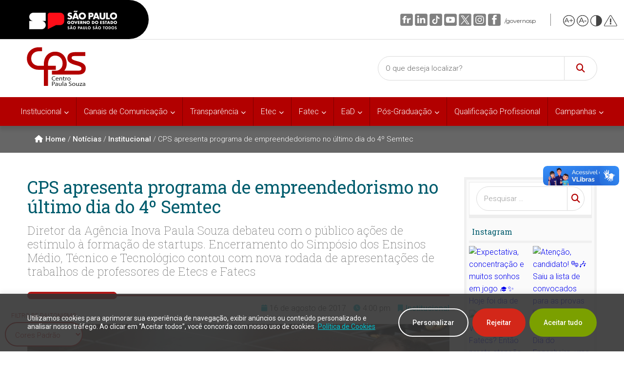

--- FILE ---
content_type: text/html; charset=UTF-8
request_url: https://www.cps.sp.gov.br/cps-apresenta-seu-programa-de-empreendedorismo-no-ultimo-dia-do-4o-semtec/
body_size: 48845
content:

<!DOCTYPE html>
<html lang="pt-BR" >
<head>
    <meta charset="UTF-8">
    <meta name="viewport" content="width=device-width, initial-scale=1">
    <link id="dynamicCSS" rel="stylesheet" type="text/css" href="#">
    <meta http-equiv="x-dns-prefetch-control" content="on"><meta name='robots' content='index, follow, max-image-preview:large, max-snippet:-1, max-video-preview:-1' />

	<!-- This site is optimized with the Yoast SEO plugin v26.6 - https://yoast.com/wordpress/plugins/seo/ -->
	<title>CPS apresenta programa de empreendedorismo no último dia do 4º Semtec | Centro Paula Souza</title>
	<link rel="canonical" href="https://www.cps.sp.gov.br/cps-apresenta-seu-programa-de-empreendedorismo-no-ultimo-dia-do-4o-semtec/" />
	<meta name="twitter:card" content="summary_large_image" />
	<meta name="twitter:title" content="CPS apresenta programa de empreendedorismo no último dia do 4º Semtec | Centro Paula Souza" />
	<meta name="twitter:description" content="Diretor da Agência Inova Paula Souza debateu com o público ações de estímulo à formação de startups. Encerramento do Simpósio dos Ensinos Médio, Técnico e Tecnológico contou com nova rodada de apresentações de trabalhos de professores de Etecs e Fatecs" />
	<meta name="twitter:image" content="https://bkpsitecpsnew.blob.core.windows.net/uploadsitecps/sites/1/2017/08/20170816a.jpg" />
	<meta name="twitter:creator" content="@paulasouzasp" />
	<meta name="twitter:site" content="@paulasouzasp" />
	<meta name="twitter:label1" content="Escrito por" />
	<meta name="twitter:data1" content="Desenvolvimento" />
	<meta name="twitter:label2" content="Est. tempo de leitura" />
	<meta name="twitter:data2" content="2 minutos" />
	<script type="application/ld+json" class="yoast-schema-graph">{"@context":"https://schema.org","@graph":[{"@type":"Article","@id":"https://www.cps.sp.gov.br/cps-apresenta-seu-programa-de-empreendedorismo-no-ultimo-dia-do-4o-semtec/#article","isPartOf":{"@id":"https://www.cps.sp.gov.br/cps-apresenta-seu-programa-de-empreendedorismo-no-ultimo-dia-do-4o-semtec/"},"author":{"name":"Desenvolvimento","@id":"https://www.cps.sp.gov.br/#/schema/person/5895a8eeb0a9ec0991a511e71ade48d5"},"headline":"CPS apresenta programa de empreendedorismo no último dia do 4º Semtec","datePublished":"2017-08-16T19:00:24+00:00","mainEntityOfPage":{"@id":"https://www.cps.sp.gov.br/cps-apresenta-seu-programa-de-empreendedorismo-no-ultimo-dia-do-4o-semtec/"},"wordCount":385,"publisher":{"@id":"https://www.cps.sp.gov.br/#organization"},"image":{"@id":"https://www.cps.sp.gov.br/cps-apresenta-seu-programa-de-empreendedorismo-no-ultimo-dia-do-4o-semtec/#primaryimage"},"thumbnailUrl":"https://bkpsitecpsnew.blob.core.windows.net/uploadsitecps/sites/1/2017/08/20170816a.jpg","keywords":["educação empreendedora","metodologias ativas","Semtec","simpósio"],"articleSection":["Institucional"],"inLanguage":"pt-BR"},{"@type":"WebPage","@id":"https://www.cps.sp.gov.br/cps-apresenta-seu-programa-de-empreendedorismo-no-ultimo-dia-do-4o-semtec/","url":"https://www.cps.sp.gov.br/cps-apresenta-seu-programa-de-empreendedorismo-no-ultimo-dia-do-4o-semtec/","name":"CPS apresenta programa de empreendedorismo no último dia do 4º Semtec | Centro Paula Souza","isPartOf":{"@id":"https://www.cps.sp.gov.br/#website"},"primaryImageOfPage":{"@id":"https://www.cps.sp.gov.br/cps-apresenta-seu-programa-de-empreendedorismo-no-ultimo-dia-do-4o-semtec/#primaryimage"},"image":{"@id":"https://www.cps.sp.gov.br/cps-apresenta-seu-programa-de-empreendedorismo-no-ultimo-dia-do-4o-semtec/#primaryimage"},"thumbnailUrl":"https://bkpsitecpsnew.blob.core.windows.net/uploadsitecps/sites/1/2017/08/20170816a.jpg","datePublished":"2017-08-16T19:00:24+00:00","breadcrumb":{"@id":"https://www.cps.sp.gov.br/cps-apresenta-seu-programa-de-empreendedorismo-no-ultimo-dia-do-4o-semtec/#breadcrumb"},"inLanguage":"pt-BR","potentialAction":[{"@type":"ReadAction","target":["https://www.cps.sp.gov.br/cps-apresenta-seu-programa-de-empreendedorismo-no-ultimo-dia-do-4o-semtec/"]}]},{"@type":"ImageObject","inLanguage":"pt-BR","@id":"https://www.cps.sp.gov.br/cps-apresenta-seu-programa-de-empreendedorismo-no-ultimo-dia-do-4o-semtec/#primaryimage","url":"https://bkpsitecpsnew.blob.core.windows.net/uploadsitecps/sites/1/2017/08/20170816a.jpg","contentUrl":"https://bkpsitecpsnew.blob.core.windows.net/uploadsitecps/sites/1/2017/08/20170816a.jpg","width":1181,"height":800,"caption":"Diretor da Agência Inova Paula Souza destaca ações para estimular formação de startups | Foto: Divulgação"},{"@type":"BreadcrumbList","@id":"https://www.cps.sp.gov.br/cps-apresenta-seu-programa-de-empreendedorismo-no-ultimo-dia-do-4o-semtec/#breadcrumb","itemListElement":[{"@type":"ListItem","position":1,"name":"Home","item":"https://www.cps.sp.gov.br/"},{"@type":"ListItem","position":2,"name":"Notícias","item":"https://www.cps.sp.gov.br/noticias/"},{"@type":"ListItem","position":3,"name":"CPS apresenta programa de empreendedorismo no último dia do 4º Semtec"}]},{"@type":"WebSite","@id":"https://www.cps.sp.gov.br/#website","url":"https://www.cps.sp.gov.br/","name":"Centro Paula Souza","description":"Competência em Educação Pública Profissional","publisher":{"@id":"https://www.cps.sp.gov.br/#organization"},"potentialAction":[{"@type":"SearchAction","target":{"@type":"EntryPoint","urlTemplate":"https://www.cps.sp.gov.br/?s={search_term_string}"},"query-input":{"@type":"PropertyValueSpecification","valueRequired":true,"valueName":"search_term_string"}}],"inLanguage":"pt-BR"},{"@type":"Organization","@id":"https://www.cps.sp.gov.br/#organization","name":"Centro Paula Souza","url":"https://www.cps.sp.gov.br/","logo":{"@type":"ImageObject","inLanguage":"pt-BR","@id":"https://www.cps.sp.gov.br/#/schema/logo/image/","url":"https://bkpsitecpsnew.blob.core.windows.net/uploadsitecps/sites/1/2022/09/logo-cps-2022.svg","contentUrl":"https://bkpsitecpsnew.blob.core.windows.net/uploadsitecps/sites/1/2022/09/logo-cps-2022.svg","width":122,"height":79,"caption":"Centro Paula Souza"},"image":{"@id":"https://www.cps.sp.gov.br/#/schema/logo/image/"},"sameAs":["https://www.facebook.com/centropaulasouza/","https://x.com/paulasouzasp","https://www.instagram.com/centropaulasouza/","https://www.linkedin.com/company/centropaulasouza","https://www.youtube.com/user/centropaulasouzasp","https://www.tiktok.com/centropaulasouza"]},{"@type":"Person","@id":"https://www.cps.sp.gov.br/#/schema/person/5895a8eeb0a9ec0991a511e71ade48d5","name":"Desenvolvimento","image":{"@type":"ImageObject","inLanguage":"pt-BR","@id":"https://www.cps.sp.gov.br/#/schema/person/image/","url":"https://bkpsitecpsnew.blob.core.windows.net/uploadsitecps/sites/1/2022/09/logo-cps-2022.svg","contentUrl":"https://bkpsitecpsnew.blob.core.windows.net/uploadsitecps/sites/1/2022/09/logo-cps-2022.svg","caption":"Desenvolvimento"}}]}</script>
	<!-- / Yoast SEO plugin. -->


<link rel='dns-prefetch' href='//www.cps.sp.gov.br' />
<link rel="alternate" title="oEmbed (JSON)" type="application/json+oembed" href="https://www.cps.sp.gov.br/wp-json/oembed/1.0/embed?url=https%3A%2F%2Fwww.cps.sp.gov.br%2Fcps-apresenta-seu-programa-de-empreendedorismo-no-ultimo-dia-do-4o-semtec%2F" />
<link rel="alternate" title="oEmbed (XML)" type="text/xml+oembed" href="https://www.cps.sp.gov.br/wp-json/oembed/1.0/embed?url=https%3A%2F%2Fwww.cps.sp.gov.br%2Fcps-apresenta-seu-programa-de-empreendedorismo-no-ultimo-dia-do-4o-semtec%2F&#038;format=xml" />
		<!-- This site uses the Google Analytics by MonsterInsights plugin v9.10.1 - Using Analytics tracking - https://www.monsterinsights.com/ -->
							<script src="//www.googletagmanager.com/gtag/js?id=G-56EHBCWRH1"  data-cfasync="false" data-wpfc-render="false" type="text/javascript" async></script>
			<script data-cfasync="false" data-wpfc-render="false" type="text/javascript">
				var mi_version = '9.10.1';
				var mi_track_user = true;
				var mi_no_track_reason = '';
								var MonsterInsightsDefaultLocations = {"page_location":"https:\/\/www.cps.sp.gov.br\/cps-apresenta-seu-programa-de-empreendedorismo-no-ultimo-dia-do-4o-semtec\/"};
								if ( typeof MonsterInsightsPrivacyGuardFilter === 'function' ) {
					var MonsterInsightsLocations = (typeof MonsterInsightsExcludeQuery === 'object') ? MonsterInsightsPrivacyGuardFilter( MonsterInsightsExcludeQuery ) : MonsterInsightsPrivacyGuardFilter( MonsterInsightsDefaultLocations );
				} else {
					var MonsterInsightsLocations = (typeof MonsterInsightsExcludeQuery === 'object') ? MonsterInsightsExcludeQuery : MonsterInsightsDefaultLocations;
				}

								var disableStrs = [
										'ga-disable-G-56EHBCWRH1',
									];

				/* Function to detect opted out users */
				function __gtagTrackerIsOptedOut() {
					for (var index = 0; index < disableStrs.length; index++) {
						if (document.cookie.indexOf(disableStrs[index] + '=true') > -1) {
							return true;
						}
					}

					return false;
				}

				/* Disable tracking if the opt-out cookie exists. */
				if (__gtagTrackerIsOptedOut()) {
					for (var index = 0; index < disableStrs.length; index++) {
						window[disableStrs[index]] = true;
					}
				}

				/* Opt-out function */
				function __gtagTrackerOptout() {
					for (var index = 0; index < disableStrs.length; index++) {
						document.cookie = disableStrs[index] + '=true; expires=Thu, 31 Dec 2099 23:59:59 UTC; path=/';
						window[disableStrs[index]] = true;
					}
				}

				if ('undefined' === typeof gaOptout) {
					function gaOptout() {
						__gtagTrackerOptout();
					}
				}
								window.dataLayer = window.dataLayer || [];

				window.MonsterInsightsDualTracker = {
					helpers: {},
					trackers: {},
				};
				if (mi_track_user) {
					function __gtagDataLayer() {
						dataLayer.push(arguments);
					}

					function __gtagTracker(type, name, parameters) {
						if (!parameters) {
							parameters = {};
						}

						if (parameters.send_to) {
							__gtagDataLayer.apply(null, arguments);
							return;
						}

						if (type === 'event') {
														parameters.send_to = monsterinsights_frontend.v4_id;
							var hookName = name;
							if (typeof parameters['event_category'] !== 'undefined') {
								hookName = parameters['event_category'] + ':' + name;
							}

							if (typeof MonsterInsightsDualTracker.trackers[hookName] !== 'undefined') {
								MonsterInsightsDualTracker.trackers[hookName](parameters);
							} else {
								__gtagDataLayer('event', name, parameters);
							}
							
						} else {
							__gtagDataLayer.apply(null, arguments);
						}
					}

					__gtagTracker('js', new Date());
					__gtagTracker('set', {
						'developer_id.dZGIzZG': true,
											});
					if ( MonsterInsightsLocations.page_location ) {
						__gtagTracker('set', MonsterInsightsLocations);
					}
										__gtagTracker('config', 'G-56EHBCWRH1', {"forceSSL":"true"} );
										window.gtag = __gtagTracker;										(function () {
						/* https://developers.google.com/analytics/devguides/collection/analyticsjs/ */
						/* ga and __gaTracker compatibility shim. */
						var noopfn = function () {
							return null;
						};
						var newtracker = function () {
							return new Tracker();
						};
						var Tracker = function () {
							return null;
						};
						var p = Tracker.prototype;
						p.get = noopfn;
						p.set = noopfn;
						p.send = function () {
							var args = Array.prototype.slice.call(arguments);
							args.unshift('send');
							__gaTracker.apply(null, args);
						};
						var __gaTracker = function () {
							var len = arguments.length;
							if (len === 0) {
								return;
							}
							var f = arguments[len - 1];
							if (typeof f !== 'object' || f === null || typeof f.hitCallback !== 'function') {
								if ('send' === arguments[0]) {
									var hitConverted, hitObject = false, action;
									if ('event' === arguments[1]) {
										if ('undefined' !== typeof arguments[3]) {
											hitObject = {
												'eventAction': arguments[3],
												'eventCategory': arguments[2],
												'eventLabel': arguments[4],
												'value': arguments[5] ? arguments[5] : 1,
											}
										}
									}
									if ('pageview' === arguments[1]) {
										if ('undefined' !== typeof arguments[2]) {
											hitObject = {
												'eventAction': 'page_view',
												'page_path': arguments[2],
											}
										}
									}
									if (typeof arguments[2] === 'object') {
										hitObject = arguments[2];
									}
									if (typeof arguments[5] === 'object') {
										Object.assign(hitObject, arguments[5]);
									}
									if ('undefined' !== typeof arguments[1].hitType) {
										hitObject = arguments[1];
										if ('pageview' === hitObject.hitType) {
											hitObject.eventAction = 'page_view';
										}
									}
									if (hitObject) {
										action = 'timing' === arguments[1].hitType ? 'timing_complete' : hitObject.eventAction;
										hitConverted = mapArgs(hitObject);
										__gtagTracker('event', action, hitConverted);
									}
								}
								return;
							}

							function mapArgs(args) {
								var arg, hit = {};
								var gaMap = {
									'eventCategory': 'event_category',
									'eventAction': 'event_action',
									'eventLabel': 'event_label',
									'eventValue': 'event_value',
									'nonInteraction': 'non_interaction',
									'timingCategory': 'event_category',
									'timingVar': 'name',
									'timingValue': 'value',
									'timingLabel': 'event_label',
									'page': 'page_path',
									'location': 'page_location',
									'title': 'page_title',
									'referrer' : 'page_referrer',
								};
								for (arg in args) {
																		if (!(!args.hasOwnProperty(arg) || !gaMap.hasOwnProperty(arg))) {
										hit[gaMap[arg]] = args[arg];
									} else {
										hit[arg] = args[arg];
									}
								}
								return hit;
							}

							try {
								f.hitCallback();
							} catch (ex) {
							}
						};
						__gaTracker.create = newtracker;
						__gaTracker.getByName = newtracker;
						__gaTracker.getAll = function () {
							return [];
						};
						__gaTracker.remove = noopfn;
						__gaTracker.loaded = true;
						window['__gaTracker'] = __gaTracker;
					})();
									} else {
										console.log("");
					(function () {
						function __gtagTracker() {
							return null;
						}

						window['__gtagTracker'] = __gtagTracker;
						window['gtag'] = __gtagTracker;
					})();
									}
			</script>
							<!-- / Google Analytics by MonsterInsights -->
		<style id='wp-img-auto-sizes-contain-inline-css' type='text/css'>
img:is([sizes=auto i],[sizes^="auto," i]){contain-intrinsic-size:3000px 1500px}
/*# sourceURL=wp-img-auto-sizes-contain-inline-css */
</style>
<link data-minify="1" rel='stylesheet' id='embed-pdf-viewer-css' href='https://www.cps.sp.gov.br/wp-content/cache/min/1/wp-content/plugins/embed-pdf-viewer/css/embed-pdf-viewer.css?ver=1765551038' type='text/css' media='screen' />
<link rel='stylesheet' id='wp-block-library-css' href='https://www.cps.sp.gov.br/wp-includes/css/dist/block-library/style.min.css?ver=56d6f9a68e39caea5c6c4e9535c83dc6' type='text/css' media='all' />
<style id='classic-theme-styles-inline-css' type='text/css'>
/*! This file is auto-generated */
.wp-block-button__link{color:#fff;background-color:#32373c;border-radius:9999px;box-shadow:none;text-decoration:none;padding:calc(.667em + 2px) calc(1.333em + 2px);font-size:1.125em}.wp-block-file__button{background:#32373c;color:#fff;text-decoration:none}
/*# sourceURL=/wp-includes/css/classic-themes.min.css */
</style>
<style id='cps-grid-botoes-style-inline-css' type='text/css'>
.wp-block-cps-grid-botoes{color:#fff;padding:2px}.wp-block-cps-grid-botoes{width:100%;display:flex;flex-flow:wrap;justify-content:space-around}.wp-block-cps-grid-botoes .icon-box{position:relative;background-color:#f5f5f5;padding:8px;flex:0 0 136px;margin-bottom:16px;height:210px;max-width:136px;display:flex;flex-direction:column;justify-content:center;align-items:center;text-decoration:none;text-align:center;transition:background-color ease-in-out .2s}.wp-block-cps-grid-botoes .icon-box:hover{box-shadow:0px 0px 10px 0px rgba(0,0,0,.2),0px 10px 10px 0px rgba(0,0,0,.1)}.wp-block-cps-grid-botoes .icon-box:after{position:absolute;content:"";top:0;left:0;width:0px;height:4px;background-color:#b20000}.wp-block-cps-grid-botoes .icon-box:hover:after{width:100%;-webkit-animation-name:linha;animation-name:linha;-webkit-animation-duration:.3s;animation-duration:.3s}@-webkit-keyframes linha{from{width:0}to{width:100%}}@keyframes linha{from{width:0}to{width:100%}}.wp-block-cps-grid-botoes svg{color:#00c1cf;font-size:40px}.wp-block-cps-grid-botoes h3,.wp-block-cps-grid-botoes h3.block-editor-rich-text__editable{color:#005b6d;font-size:16px;word-break:break-word;font-weight:600;font-family:"Open Sans"}
.wp-block-cps-botao-icone{color:#fff;padding:2px}.wp-block-cps-botao-icone{width:100%;display:flex;flex-flow:wrap;justify-content:space-around}.wp-block-cps-botao-icone .icon-box{position:relative;background-color:#f5f5f5;padding:8px;flex:0 0 136px;margin-bottom:16px;height:210px;max-width:136px;display:flex;flex-direction:column;justify-content:center;align-items:center;text-decoration:none;text-align:center;transition:background-color ease-in-out .2s}.wp-block-cps-botao-icone .icon-box:hover{box-shadow:0px 0px 10px 0px rgba(0,0,0,.2),0px 10px 10px 0px rgba(0,0,0,.1)}.wp-block-cps-botao-icone .icon-box:after{position:absolute;content:"";top:0;left:0;width:0px;height:4px;background-color:#b20000}.wp-block-cps-botao-icone .icon-box:hover:after{width:100%;-webkit-animation-name:linha;animation-name:linha;-webkit-animation-duration:.3s;animation-duration:.3s}@-webkit-keyframes linha{from{width:0}to{width:100%}}@keyframes linha{from{width:0}to{width:100%}}.wp-block-cps-botao-icone svg{color:#00c1cf;font-size:40px}.wp-block-cps-botao-icone h3,.wp-block-cps-botao-icone h3.block-editor-rich-text__editable{color:#005b6d;font-size:16px;word-break:break-word;font-weight:600;font-family:"Open Sans"}

/*# sourceURL=https://www.cps.sp.gov.br/wp-content/plugins/blocos-cps/build/style-index.css */
</style>
<style id='cps-botao-icone-style-inline-css' type='text/css'>
.wp-block-cps-grid-botoes{color:#fff;padding:2px}.wp-block-cps-grid-botoes{width:100%;display:flex;flex-flow:wrap;justify-content:space-around}.wp-block-cps-grid-botoes .icon-box{position:relative;background-color:#f5f5f5;padding:8px;flex:0 0 136px;margin-bottom:16px;height:210px;max-width:136px;display:flex;flex-direction:column;justify-content:center;align-items:center;text-decoration:none;text-align:center;transition:background-color ease-in-out .2s}.wp-block-cps-grid-botoes .icon-box:hover{box-shadow:0px 0px 10px 0px rgba(0,0,0,.2),0px 10px 10px 0px rgba(0,0,0,.1)}.wp-block-cps-grid-botoes .icon-box:after{position:absolute;content:"";top:0;left:0;width:0px;height:4px;background-color:#b20000}.wp-block-cps-grid-botoes .icon-box:hover:after{width:100%;-webkit-animation-name:linha;animation-name:linha;-webkit-animation-duration:.3s;animation-duration:.3s}@-webkit-keyframes linha{from{width:0}to{width:100%}}@keyframes linha{from{width:0}to{width:100%}}.wp-block-cps-grid-botoes svg{color:#00c1cf;font-size:40px}.wp-block-cps-grid-botoes h3,.wp-block-cps-grid-botoes h3.block-editor-rich-text__editable{color:#005b6d;font-size:16px;word-break:break-word;font-weight:600;font-family:"Open Sans"}
.wp-block-cps-botao-icone{color:#fff;padding:2px}.wp-block-cps-botao-icone{width:100%;display:flex;flex-flow:wrap;justify-content:space-around}.wp-block-cps-botao-icone .icon-box{position:relative;background-color:#f5f5f5;padding:8px;flex:0 0 136px;margin-bottom:16px;height:210px;max-width:136px;display:flex;flex-direction:column;justify-content:center;align-items:center;text-decoration:none;text-align:center;transition:background-color ease-in-out .2s}.wp-block-cps-botao-icone .icon-box:hover{box-shadow:0px 0px 10px 0px rgba(0,0,0,.2),0px 10px 10px 0px rgba(0,0,0,.1)}.wp-block-cps-botao-icone .icon-box:after{position:absolute;content:"";top:0;left:0;width:0px;height:4px;background-color:#b20000}.wp-block-cps-botao-icone .icon-box:hover:after{width:100%;-webkit-animation-name:linha;animation-name:linha;-webkit-animation-duration:.3s;animation-duration:.3s}@-webkit-keyframes linha{from{width:0}to{width:100%}}@keyframes linha{from{width:0}to{width:100%}}.wp-block-cps-botao-icone svg{color:#00c1cf;font-size:40px}.wp-block-cps-botao-icone h3,.wp-block-cps-botao-icone h3.block-editor-rich-text__editable{color:#005b6d;font-size:16px;word-break:break-word;font-weight:600;font-family:"Open Sans"}

/*# sourceURL=https://www.cps.sp.gov.br/wp-content/plugins/blocos-cps/build/style-index.css */
</style>
<style id='mailster-form-style-inline-css' type='text/css'>
html.mailster-form-active,html.mailster-form-active body{overflow:hidden}body.single-mailster-form #wpadminbar,body.single-mailster-form #wpadminbar *{_visibility:visible}body.single-mailster-form:after,body.single-mailster-form:before{display:none}body.single-mailster-form>*{display:none!important}body.single-mailster-form{background:none;overflow:hidden}body.single-mailster-form .mailster-block-form-type-content:not(.foo){align-items:center;inset:0;bottom:0;display:flex!important;height:100%!important;justify-items:center;left:0;margin:0!important;max-height:100%!important;max-width:100%!important;overflow:auto;position:fixed;right:0;top:0;visibility:visible;width:100%!important;z-index:99998}body.single-mailster-form .mailster-block-form-type-content:not(.foo) form{background-color:#fff}body.single-mailster-form .mailster-block-form-type-content *{visibility:visible}.mailster-block-form-type-bar,.mailster-block-form-type-popup,.mailster-block-form-type-side{display:none;inset:0;bottom:0;height:100%!important;justify-content:center;left:0;margin:0!important;max-height:100%!important;max-width:100%!important;overflow:auto;pointer-events:none;position:fixed;right:0;top:0;visibility:visible;width:100%!important;z-index:99998}.mailster-block-form-type-bar .mailster-block-form,.mailster-block-form-type-popup .mailster-block-form,.mailster-block-form-type-side .mailster-block-form{background-color:#fff;max-width:98vw;width:50vw}.mailster-block-form-type-popup{bottom:0;left:0;right:0;top:0}.mailster-block-form-type-bar{background-color:#fff;bottom:unset}@media only screen and (min-width:1400px){.mailster-block-form-type-bar .mailster-block-form,.mailster-block-form-type-popup .mailster-block-form{max-width:900px}}@media only screen and (max-width:800px){.mailster-block-form-type-bar .mailster-block-form,.mailster-block-form-type-popup .mailster-block-form{max-height:100%;max-height:-webkit-fill-available;width:70vw}.wp-block-mailster-form-outside-wrapper form.wp-block-mailster-form-wrapper.mailster-block-form{flex-basis:100%;_max-width:98vw;_max-width:min(98vw,560px)}}@media only screen and (max-width:400px){.mailster-block-form-type-bar .mailster-block-form,.mailster-block-form-type-popup .mailster-block-form{width:95vw}}.mailster-block-form-type-popup{align-items:center;justify-content:center}.mailster-block-form-type-popup.active{display:flex;pointer-events:inherit}.mailster-block-form-type-bar.active{top:0}.mailster-block-form-type-bar.active,.mailster-block-form-type-side.active{display:flex;left:0;opacity:1;pointer-events:inherit;right:0;visibility:visible}.mailster-block-form-type-side.active{align-items:flex-end;bottom:0;justify-content:flex-end;pointer-events:none;position:fixed}.mailster-block-form-type-bar .mailster-block-form{width:100vw}.mailster-block-form-type-popup{background-color:rgba(0,0,0,.6);outline:none}@supports(backdrop-filter:blur(6px)){.mailster-block-form-type-popup{backdrop-filter:blur(6px)}}.mailster-block-form-type-content .mailster-block-form-close,.mailster-block-form-type-content .mailster-block-form-inner-close,.mailster-block-form-type-other .mailster-block-form-close,.mailster-block-form-type-other .mailster-block-form-inner-close{display:none}.mailster-block-form-type-popup .mailster-block-form-close{transform:translate(100%) scale(.8)}.mailster-block-form-type-bar .mailster-block-form-close{transform:translate(150%,120%)}.mailster-block-form-type-side .mailster-block-form-close{left:0;right:auto;transform:translate(-50%,-50%)}@media only screen and (max-width:800px){.mailster-block-form-type-popup .mailster-block-form-close{opacity:1;transform:translate(-20%,20%) scale(.8)}.mailster-block-form-type-popup .mailster-block-form-close svg path{fill:#fff;stroke:rgba(0,0,0,.8);stroke-width:10px}.is-light-bg.mailster-block-form-type-popup .mailster-block-form-close svg path{fill:#000;stroke:hsla(0,0%,100%,.8)}}@media only screen and (max-width:400px){.mailster-block-form-type-popup .mailster-block-form-close{height:30px;width:30px}}.wp-block-mailster-form-outside-wrapper-placeholder form:before{_background-color:#fff!important}.wp-block-mailster-form-outside-wrapper.mailster-block-form-type-content{margin-bottom:1em}.wp-block-mailster-form-outside-wrapper.active,.wp-block-mailster-form-outside-wrapper.mailster-block-form-type-content,.wp-block-mailster-form-outside-wrapper.mailster-block-form-type-other{display:flex}.wp-block-mailster-form-wrapper:before{background-repeat:no-repeat;bottom:0;left:0;position:absolute;right:0;top:0;z-index:-1}.mailster-block-form.wp-block-mailster-form-wrapper{flex-basis:100%;position:relative}.mailster-block-form.wp-block-mailster-form-wrapper h1,.mailster-block-form.wp-block-mailster-form-wrapper h2,.mailster-block-form.wp-block-mailster-form-wrapper h3,.mailster-block-form.wp-block-mailster-form-wrapper h4,.mailster-block-form.wp-block-mailster-form-wrapper h5,.mailster-block-form.wp-block-mailster-form-wrapper h6,.mailster-block-form.wp-block-mailster-form-wrapper ol,.mailster-block-form.wp-block-mailster-form-wrapper p,.mailster-block-form.wp-block-mailster-form-wrapper ul{font-weight:400;margin:0;overflow-wrap:break-word;padding:0;width:100%}.mailster-block-form.wp-block-mailster-form-wrapper ol,.mailster-block-form.wp-block-mailster-form-wrapper ul{list-style:none}.wp-block-mailster-form-outside-wrapper:not(.mailster-block-form-type-content) .mailster-block-form-inner{max-height:98vh;max-width:98vw;overflow-y:auto;scrollbar-width:none}.wp-block-mailster-form-outside-wrapper:not(.mailster-block-form-type-content) .wp-block-mailster-form-wrapper.loading .mailster-block-form-inner{overflow:unset}.wp-block-mailster-form-outside-wrapper:not(.mailster-block-form-type-content) .mailster-block-form-inner::-webkit-scrollbar{display:none}.mailster-block-form.wp-block-mailster-form-wrapper .mailster-block-form-inner,.mailster-block-form.wp-block-mailster-form-wrapper .mailster-block-form-inner .wp-block-column,.mailster-block-form.wp-block-mailster-form-wrapper .mailster-block-form-inner .wp-block-group__inner-container{align-items:flex-end;display:flex;flex-basis:100%;flex-grow:0;_flex-shrink:0;flex-wrap:wrap;justify-content:space-between;pointer-events:all;position:relative;text-align:left}.mailster-block-form.wp-block-mailster-form-wrapper .mailster-block-form-inner>*{width:100%}.mailster-block-form.wp-block-mailster-form-wrapper .mailster-block-form-inner>div{position:relative}.mailster-block-form.wp-block-mailster-form-wrapper .mailster-block-form-inner fieldset{border:0;margin:0;min-width:0;padding:0}.mailster-block-form.wp-block-mailster-form-wrapper .mailster-block-form-inner fieldset legend{display:none}.mailster-block-form.wp-block-mailster-form-wrapper .mailster-block-form-inner .wp-block-spacer{min-width:1px}.mailster-block-form.wp-block-mailster-form-wrapper .mailster-block-form-inner .mailster-show-label legend{display:block}.mailster-block-form.wp-block-mailster-form-wrapper .mailster-block-form-inner .wp-block.wp-block.wp-block.wp-block.wp-block:not(.mailster-wrapper){margin:0;max-width:100%;width:100%}.mailster-block-form.wp-block-mailster-form-wrapper .mailster-block-form-inner .mailster-block-form-inner-close{cursor:pointer}.mailster-block-form.wp-block-mailster-form-wrapper .mailster-block-form-inner .submit-button{cursor:pointer;display:inline-block;text-decoration:none;width:100%}.mailster-block-form.wp-block-mailster-form-wrapper .mailster-block-form-inner .mailster-block-form-info>div{box-sizing:border-box;margin-bottom:0;padding:.5rem 1rem}.mailster-block-form.wp-block-mailster-form-wrapper .mailster-block-form-inner .wp-block-columns{gap:0;margin:0;padding:0}.mailster-block-form.wp-block-mailster-form-wrapper .mailster-block-form-inner .wp-block-columns .wp-block-column{align-items:inherit;gap:0}.mailster-block-form.wp-block-mailster-form-wrapper .mailster-block-form-inner .wp-block-columns .wp-block-column.is-vertically-aligned-top{align-self:flex-start}.mailster-block-form.wp-block-mailster-form-wrapper .mailster-block-form-inner .wp-block-columns .wp-block-column.is-vertically-aligned-center{align-self:center}.mailster-block-form.wp-block-mailster-form-wrapper .mailster-block-form-inner .wp-block-columns .wp-block-column.is-vertically-aligned-bottom{align-self:flex-end}.mailster-block-form.wp-block-mailster-form-wrapper .mailster-block-form-inner .wp-block-columns .wp-block-cover{flex-basis:100%;min-height:430px}.mailster-block-form.wp-block-mailster-form-wrapper .mailster-block-form-inner .wp-block-group{align-content:space-around;gap:0;margin:0;padding:0}.mailster-block-form.wp-block-mailster-form-wrapper .mailster-block-form-inner .wp-block-group .wp-block-group__inner-container{gap:0}.mailster-block-form.wp-block-mailster-form-wrapper .mailster-block-form-inner .wp-block-group .wp-block-cover{min-height:430px}.mailster-block-form.wp-block-mailster-form-wrapper .mailster-block-form-inner .mailster-wrapper{align-self:baseline;display:flex;display:inline-flex;flex-wrap:wrap;margin:0;max-width:100%;position:relative;width:100%}.mailster-block-form.wp-block-mailster-form-wrapper .mailster-block-form-inner .mailster-wrapper input.input,.mailster-block-form.wp-block-mailster-form-wrapper .mailster-block-form-inner .mailster-wrapper input[type=submit],.mailster-block-form.wp-block-mailster-form-wrapper .mailster-block-form-inner .mailster-wrapper select.input,.mailster-block-form.wp-block-mailster-form-wrapper .mailster-block-form-inner .mailster-wrapper textarea.input{box-sizing:content-box;box-sizing:border-box;margin:0;max-width:100%;text-overflow:ellipsis;width:120%;width:100%}.mailster-block-form.wp-block-mailster-form-wrapper .mailster-block-form-inner .mailster-wrapper input[type=submit]{font:inherit}.mailster-block-form.wp-block-mailster-form-wrapper .mailster-block-form-inner .mailster-wrapper ::-webkit-datetime-edit{line-height:.9em;line-height:155%;overflow:visible}.mailster-block-form.wp-block-mailster-form-wrapper .mailster-block-form-inner .mailster-wrapper .mailster-wrapper-options{display:block}.mailster-block-form.wp-block-mailster-form-wrapper .mailster-block-form-inner .mailster-wrapper._mailster-wrapper-type-submit{margin:0}.mailster-block-form.wp-block-mailster-form-wrapper .mailster-block-form-inner .mailster-wrapper:last-child{margin-bottom:0}.mailster-block-form-close{animation:mailster-showlate 1.5s linear 1;background:none!important;border:none;cursor:pointer;height:25px;opacity:.5;padding:0;position:absolute;right:0;text-decoration:none;top:0;transition:all .2s;-webkit-user-select:none;-moz-user-select:none;user-select:none;width:25px;z-index:1000}.mailster-block-form-close svg{height:100%;overflow:visible;paint-order:stroke;width:100%}.mailster-block-form-close svg path{fill:#000}.is-dark-bg .mailster-block-form-close svg path{fill:#fff}.is-light-bg .mailster-block-form-close svg path{fill:#000}.mailster-block-form-close:focus,.mailster-block-form-close:hover{opacity:1;outline-offset:unset}.mailster-block-form{max-width:100vw;position:relative;z-index:1}.mailster-block-form .mailster-block-form-info{display:none;flex-basis:100%;max-width:100%;transition:all 2.2s}.mailster-block-form .mailster-block-form-info .mailster-block-form-info-extra span{display:block}.mailster-block-form .mailster-block-form-info.is-error,.mailster-block-form .mailster-block-form-info.is-success{animation:mailster-info .2s ease-in-out 1;display:block}.mailster-block-form .mailster-block-form-info .mailster-block-form-info-error,.mailster-block-form .mailster-block-form-info .mailster-block-form-info-success{display:none}.mailster-block-form .mailster-block-form-info.is-error .mailster-block-form-info-error,.mailster-block-form .mailster-block-form-info.is-success .mailster-block-form-info-success{display:block}.mailster-block-form .mailster-block-form-info-success{background-color:#6fbf4d;background-color:var(--mailster--color--success-background,#6fbf4d);color:#fff;color:var(--mailster--color--success,#fff)}.mailster-block-form .mailster-block-form-info-error{background-color:#bf4d4d;background-color:var(--mailster--color--error-background,#bf4d4d);color:#fff;color:var(--mailster--color--error,#fff)}.mailster-block-form .mailster-wrapper.is-error input,.mailster-block-form .mailster-wrapper.is-error select,.mailster-block-form .mailster-wrapper.is-error textarea{border-color:var(--mailster--color--error-background,#bf4d4d);outline:2px solid var(--mailster--color--error-background,#bf4d4d);outline-offset:-2px}.mailster-block-form .mailster-wrapper-required.mailster-wrapper-asterisk label.mailster-label:after{color:#bf4d4d;color:var(--wp--preset--color--vivid-red,#bf4d4d);content:"*";display:inline-block;padding-left:.2rem;padding-right:.2rem}.mailster-block-form .mailster-wrapper-required.mailster-wrapper-asterisk .mailster-group-radio label.mailster-label:after{_content:"";display:none}.mailster-block-form label.mailster-label{align-items:center;display:flex;margin:initial}.mailster-block-form .mailster-wrapper-inline.mailster-wrapper-type-textarea label.mailster-label{align-items:baseline;top:.6em}.mailster-block-form .mailster-wrapper.mailster-wrapper-type-textarea textarea{max-height:100vh;min-height:4em;resize:vertical}.mailster-block-form .mailster-wrapper-inline label.mailster-label{align-items:center;bottom:0;left:0;overflow:hidden;padding-left:1rem;padding-right:1rem;pointer-events:none;position:absolute;right:0;text-overflow:ellipsis;top:0;white-space:nowrap}.mailster-block-form .mailster-wrapper-inline input.input:not(:-moz-placeholder)+label.mailster-label,.mailster-block-form .mailster-wrapper-inline textarea.input:not(:-moz-placeholder)+label.mailster-label{display:none}.mailster-block-form .mailster-wrapper-inline input.input:focus+label.mailster-label,.mailster-block-form .mailster-wrapper-inline input.input:not(:placeholder-shown)+label.mailster-label,.mailster-block-form .mailster-wrapper-inline textarea.input:focus+label.mailster-label,.mailster-block-form .mailster-wrapper-inline textarea.input:not(:placeholder-shown)+label.mailster-label{display:none}.mailster-block-form .mailster-wrapper-inline textarea.input input.input::-moz-placeholder,.mailster-block-form .mailster-wrapper-inline textarea.input::-moz-placeholder{visibility:hidden}.mailster-block-form .mailster-wrapper-inline textarea.input input.input::placeholder,.mailster-block-form .mailster-wrapper-inline textarea.input::placeholder{visibility:hidden}.mailster-block-form .mailster-wrapper-inline input.input::-moz-placeholder,.mailster-block-form .mailster-wrapper-inline textarea.input::-moz-placeholder{color:transparent}.mailster-block-form .mailster-wrapper-inline input.input::placeholder,.mailster-block-form .mailster-wrapper-inline textarea.input::placeholder{color:transparent}.mailster-block-form .mailster-wrapper-inline.mailster-wrapper-type-radio label.mailster-label{display:none}.mailster-block-form .mailster-wrapper-type-radio label{_white-space:nowrap}.mailster-block-form .mailster-wrapper-inline.mailster-wrapper-type-dropdown label.mailster-label{display:none}.mailster-block-form .mailster-group{display:flex;_flex-wrap:wrap}.mailster-block-form .mailster-group .mailster-label{cursor:pointer;display:initial;margin:0;padding-left:.5rem;padding-right:.5rem;vertical-align:baseline}.mailster-block-form .mailster-label+.mailster-group{_padding-left:1rem;_padding-right:1rem}.mailster-block-form .mailster-wrapper .mailster-group{align-items:center;_display:block;_padding-right:.5em}.mailster-block-form .mailster-wrapper .mailster-group input{flex-shrink:0}.mailster-block-form .mailster-wrapper-is-vertical .mailster-group{align-items:center;padding-left:inherit;padding-right:inherit;_width:100%}.mailster-block-form .mailster-wrapper-is-vertical>fieldset{display:flex}.mailster-block-form .mailster-block-form-inner .mailster-wrapper-label-align-left,.mailster-block-form .mailster-block-form-inner .mailster-wrapper-label-align-left label.mailster-label{justify-content:flex-start}.mailster-block-form .mailster-block-form-inner .mailster-wrapper-label-align-left .submit-button{text-align:left}.mailster-block-form .mailster-block-form-inner .mailster-wrapper-label-align-center,.mailster-block-form .mailster-block-form-inner .mailster-wrapper-label-align-center label.mailster-label{justify-content:center}.mailster-block-form .mailster-block-form-inner .mailster-wrapper-label-align-center .submit-button{text-align:center}.mailster-block-form .mailster-block-form-inner .mailster-wrapper-label-align-right,.mailster-block-form .mailster-block-form-inner .mailster-wrapper-label-align-right label.mailster-label{justify-content:flex-end}.mailster-block-form .mailster-block-form-inner .mailster-wrapper-label-align-right .submit-button{text-align:right}.mailster-block-form .mailster-block-form-inner .mailster-wrapper.mailster-wrapper-justify-left{margin-right:auto}.mailster-block-form .mailster-block-form-inner .mailster-wrapper.mailster-wrapper-justify-center{margin-left:auto;margin-right:auto}.mailster-block-form .mailster-block-form-inner .mailster-wrapper.mailster-wrapper-justify-right{margin-left:auto}.mailster-block-form .mailster-block-form-inner .mailster-wrapper-align-left .input{text-align:left}.mailster-block-form .mailster-block-form-inner .mailster-wrapper-align-left .mailster-group{justify-content:flex-start}.mailster-block-form .mailster-block-form-inner .mailster-wrapper-align-left .submit-button{text-align:left}.mailster-block-form .mailster-block-form-inner .mailster-wrapper-align-center .input{text-align:center}.mailster-block-form .mailster-block-form-inner .mailster-wrapper-align-center .mailster-group{justify-content:center}.mailster-block-form .mailster-block-form-inner .mailster-wrapper-align-center .submit-button{text-align:center}.mailster-block-form .mailster-block-form-inner .mailster-wrapper-align-right .input{text-align:right}.mailster-block-form .mailster-block-form-inner .mailster-wrapper-align-right .mailster-group{justify-content:flex-end}.mailster-block-form .mailster-block-form-inner .mailster-wrapper-align-right .submit-button{text-align:right}.mailster-block-form .mailster-wrapper-is-vertical .mailster-group>label,.mailster-block-form .mailster-wrapper-is-vertical .mailster-label{_width:100%}.mailster-block-form .mailster-wrapper input[type=checkbox],.mailster-block-form .mailster-wrapper input[type=radio]{margin:initial;vertical-align:middle}.mailster-block-form .mailster-wrapper span{_padding-left:.5rem;_padding-right:.5rem;_vertical-align:middle}.mailster-block-form .mailster-wrapper.wp-block-mailster-gdpr{align-items:center}.mailster-block-form .mailster-wrapper-type-radio label.mailster-label{width:100%}@media only screen and (max-width:400px){.mailster-block-form.wp-block-mailster-form-wrapper .mailster-wrapper{min-width:100%}}.mailster-block-form.has-errors .mailster-block-form-inner .mailster-block-form-info{height:auto;transform:scale(1)}.mailster-block-form.has-errors .mailster-block-form-inner .mailster-block-form-info .mailster-block-form-info-error{display:block}.mailster-block-form.has-errors .mailster-block-form-inner .is-error{animation:mailster-shake .3s linear 1}@media(prefers-reduced-motion){.mailster-block-form.has-errors .mailster-block-form-inner .is-error{animation:none}}.mailster-block-form.has-success .mailster-block-form-inner .mailster-block-form-info{height:auto;transform:scale(1)}.mailster-block-form.has-success .mailster-block-form-inner .mailster-block-form-info .mailster-block-form-info-success{display:block}.mailster-block-form.completed .mailster-block-form-inner .mailster-wrapper:not(.wp-block-mailster-messages){opacity:.8;pointer-events:none}.mailster-block-form.wp-block-mailster-form-wrapper{transition:transform .1s}.mailster-block-form.wp-block-mailster-form-wrapper.loading:not(.silent){__transform:scale(.98);_opacity:.8}.mailster-block-form.wp-block-mailster-form-wrapper.loading .wp-block-mailster-field-submit:before{animation:mailster-loading 5.5s linear infinite;background-image:linear-gradient(45deg,hsla(0,0%,98%,0) 25%,hsla(0,0%,88%,.145) 0,hsla(0,0%,88%,.145) 50%,hsla(0,0%,98%,0) 0,hsla(0,0%,98%,0) 75%,hsla(0,0%,88%,.145) 0,hsla(0,0%,88%,.145));background-size:56.57px 56.57px;content:"";height:100%;pointer-events:none;position:absolute;width:100%;z-index:1}@keyframes mailster-loading{0%{background-position:800px 0}}.wp-block-mailster-form-outside-wrapper.closing{opacity:0;pointer-events:none;transition:opacity 1s}.wp-block-mailster-form-outside-wrapper.closing .mailster-block-form{opacity:0;transition:opacity .1s}.wp-block-mailster-form-outside-wrapper.has-animation{animation:mailster-fadein .2s ease-in-out 1}.wp-block-mailster-form-outside-wrapper.has-animation.animation-fadein .mailster-block-form{animation:mailster-fadein 1s ease-in-out 1}.wp-block-mailster-form-outside-wrapper.has-animation.animation-shake .mailster-block-form{animation:mailster-shake .5s ease-in-out 1}.wp-block-mailster-form-outside-wrapper.has-animation.animation-heartbeat .mailster-block-form{animation:mailster-heartbeat 1s ease-in-out 1}.wp-block-mailster-form-outside-wrapper.has-animation.animation-swing .mailster-block-form{animation:mailster-swing 1s ease-in-out 1;transform-origin:top center}.wp-block-mailster-form-outside-wrapper.has-animation.animation-tada .mailster-block-form{animation:mailster-tada 1s ease-in-out 1}.wp-block-mailster-form-outside-wrapper.has-animation.animation-wobble .mailster-block-form{animation:mailster-wobble .8s ease-in-out 1}@media(prefers-reduced-motion){.wp-block-mailster-form-outside-wrapper.has-animation .mailster-block-form{animation:none!important}}@keyframes mailster-info{0%{opacity:0;transform:scale(.8)}to{opacity:1;transform:scale(1)}}@keyframes mailster-fadein{0%{opacity:0}to{opacity:1}}@keyframes mailster-showlate{0%,90%{opacity:0}to{opacity:.5}}@keyframes mailster-shake{0%,to{transform:translateZ(0)}10%,50%,90%{transform:translate3d(-6px,0,0)}30%,70%{transform:translate3d(6px,0,0)}}@keyframes mailster-swing{20%{transform:rotate(15deg)}40%{transform:rotate(-10deg)}60%{transform:rotate(5deg)}80%{transform:rotate(-5deg)}to{transform:rotate(0deg)}}@keyframes mailster-heartbeat{0%,28%,70%{transform:scale(1)}14%,42%{transform:scale(1.1)}}@keyframes mailster-tada{0%{transform:scaleX(1)}10%,20%{transform:scale3d(.9,.9,.9) rotate(-3deg)}30%,50%,70%,90%{transform:scale3d(1.1,1.1,1.1) rotate(3deg)}40%,60%,80%{transform:scale3d(1.1,1.1,1.1) rotate(-3deg)}to{transform:scaleX(1)}}@keyframes mailster-wobble{0%{transform:translateZ(0)}15%{transform:translate3d(-25%,0,0) rotate(-5deg)}30%{transform:translate3d(20%,0,0) rotate(3deg)}45%{transform:translate3d(-15%,0,0) rotate(-3deg)}60%{transform:translate3d(10%,0,0) rotate(2deg)}75%{transform:translate3d(-5%,0,0) rotate(-1deg)}to{transform:translateZ(0)}}

/*# sourceURL=https://www.cps.sp.gov.br/wp-content/plugins/mailster/build/form/style-index.css */
</style>
<style id='global-styles-inline-css' type='text/css'>
:root{--wp--preset--aspect-ratio--square: 1;--wp--preset--aspect-ratio--4-3: 4/3;--wp--preset--aspect-ratio--3-4: 3/4;--wp--preset--aspect-ratio--3-2: 3/2;--wp--preset--aspect-ratio--2-3: 2/3;--wp--preset--aspect-ratio--16-9: 16/9;--wp--preset--aspect-ratio--9-16: 9/16;--wp--preset--color--black: #000000;--wp--preset--color--cyan-bluish-gray: #abb8c3;--wp--preset--color--white: #ffffff;--wp--preset--color--pale-pink: #f78da7;--wp--preset--color--vivid-red: #cf2e2e;--wp--preset--color--luminous-vivid-orange: #ff6900;--wp--preset--color--luminous-vivid-amber: #fcb900;--wp--preset--color--light-green-cyan: #7bdcb5;--wp--preset--color--vivid-green-cyan: #00d084;--wp--preset--color--pale-cyan-blue: #8ed1fc;--wp--preset--color--vivid-cyan-blue: #0693e3;--wp--preset--color--vivid-purple: #9b51e0;--wp--preset--gradient--vivid-cyan-blue-to-vivid-purple: linear-gradient(135deg,rgb(6,147,227) 0%,rgb(155,81,224) 100%);--wp--preset--gradient--light-green-cyan-to-vivid-green-cyan: linear-gradient(135deg,rgb(122,220,180) 0%,rgb(0,208,130) 100%);--wp--preset--gradient--luminous-vivid-amber-to-luminous-vivid-orange: linear-gradient(135deg,rgb(252,185,0) 0%,rgb(255,105,0) 100%);--wp--preset--gradient--luminous-vivid-orange-to-vivid-red: linear-gradient(135deg,rgb(255,105,0) 0%,rgb(207,46,46) 100%);--wp--preset--gradient--very-light-gray-to-cyan-bluish-gray: linear-gradient(135deg,rgb(238,238,238) 0%,rgb(169,184,195) 100%);--wp--preset--gradient--cool-to-warm-spectrum: linear-gradient(135deg,rgb(74,234,220) 0%,rgb(151,120,209) 20%,rgb(207,42,186) 40%,rgb(238,44,130) 60%,rgb(251,105,98) 80%,rgb(254,248,76) 100%);--wp--preset--gradient--blush-light-purple: linear-gradient(135deg,rgb(255,206,236) 0%,rgb(152,150,240) 100%);--wp--preset--gradient--blush-bordeaux: linear-gradient(135deg,rgb(254,205,165) 0%,rgb(254,45,45) 50%,rgb(107,0,62) 100%);--wp--preset--gradient--luminous-dusk: linear-gradient(135deg,rgb(255,203,112) 0%,rgb(199,81,192) 50%,rgb(65,88,208) 100%);--wp--preset--gradient--pale-ocean: linear-gradient(135deg,rgb(255,245,203) 0%,rgb(182,227,212) 50%,rgb(51,167,181) 100%);--wp--preset--gradient--electric-grass: linear-gradient(135deg,rgb(202,248,128) 0%,rgb(113,206,126) 100%);--wp--preset--gradient--midnight: linear-gradient(135deg,rgb(2,3,129) 0%,rgb(40,116,252) 100%);--wp--preset--font-size--small: 13px;--wp--preset--font-size--medium: 20px;--wp--preset--font-size--large: 36px;--wp--preset--font-size--x-large: 42px;--wp--preset--spacing--20: 0.44rem;--wp--preset--spacing--30: 0.67rem;--wp--preset--spacing--40: 1rem;--wp--preset--spacing--50: 1.5rem;--wp--preset--spacing--60: 2.25rem;--wp--preset--spacing--70: 3.38rem;--wp--preset--spacing--80: 5.06rem;--wp--preset--shadow--natural: 6px 6px 9px rgba(0, 0, 0, 0.2);--wp--preset--shadow--deep: 12px 12px 50px rgba(0, 0, 0, 0.4);--wp--preset--shadow--sharp: 6px 6px 0px rgba(0, 0, 0, 0.2);--wp--preset--shadow--outlined: 6px 6px 0px -3px rgb(255, 255, 255), 6px 6px rgb(0, 0, 0);--wp--preset--shadow--crisp: 6px 6px 0px rgb(0, 0, 0);}:where(.is-layout-flex){gap: 0.5em;}:where(.is-layout-grid){gap: 0.5em;}body .is-layout-flex{display: flex;}.is-layout-flex{flex-wrap: wrap;align-items: center;}.is-layout-flex > :is(*, div){margin: 0;}body .is-layout-grid{display: grid;}.is-layout-grid > :is(*, div){margin: 0;}:where(.wp-block-columns.is-layout-flex){gap: 2em;}:where(.wp-block-columns.is-layout-grid){gap: 2em;}:where(.wp-block-post-template.is-layout-flex){gap: 1.25em;}:where(.wp-block-post-template.is-layout-grid){gap: 1.25em;}.has-black-color{color: var(--wp--preset--color--black) !important;}.has-cyan-bluish-gray-color{color: var(--wp--preset--color--cyan-bluish-gray) !important;}.has-white-color{color: var(--wp--preset--color--white) !important;}.has-pale-pink-color{color: var(--wp--preset--color--pale-pink) !important;}.has-vivid-red-color{color: var(--wp--preset--color--vivid-red) !important;}.has-luminous-vivid-orange-color{color: var(--wp--preset--color--luminous-vivid-orange) !important;}.has-luminous-vivid-amber-color{color: var(--wp--preset--color--luminous-vivid-amber) !important;}.has-light-green-cyan-color{color: var(--wp--preset--color--light-green-cyan) !important;}.has-vivid-green-cyan-color{color: var(--wp--preset--color--vivid-green-cyan) !important;}.has-pale-cyan-blue-color{color: var(--wp--preset--color--pale-cyan-blue) !important;}.has-vivid-cyan-blue-color{color: var(--wp--preset--color--vivid-cyan-blue) !important;}.has-vivid-purple-color{color: var(--wp--preset--color--vivid-purple) !important;}.has-black-background-color{background-color: var(--wp--preset--color--black) !important;}.has-cyan-bluish-gray-background-color{background-color: var(--wp--preset--color--cyan-bluish-gray) !important;}.has-white-background-color{background-color: var(--wp--preset--color--white) !important;}.has-pale-pink-background-color{background-color: var(--wp--preset--color--pale-pink) !important;}.has-vivid-red-background-color{background-color: var(--wp--preset--color--vivid-red) !important;}.has-luminous-vivid-orange-background-color{background-color: var(--wp--preset--color--luminous-vivid-orange) !important;}.has-luminous-vivid-amber-background-color{background-color: var(--wp--preset--color--luminous-vivid-amber) !important;}.has-light-green-cyan-background-color{background-color: var(--wp--preset--color--light-green-cyan) !important;}.has-vivid-green-cyan-background-color{background-color: var(--wp--preset--color--vivid-green-cyan) !important;}.has-pale-cyan-blue-background-color{background-color: var(--wp--preset--color--pale-cyan-blue) !important;}.has-vivid-cyan-blue-background-color{background-color: var(--wp--preset--color--vivid-cyan-blue) !important;}.has-vivid-purple-background-color{background-color: var(--wp--preset--color--vivid-purple) !important;}.has-black-border-color{border-color: var(--wp--preset--color--black) !important;}.has-cyan-bluish-gray-border-color{border-color: var(--wp--preset--color--cyan-bluish-gray) !important;}.has-white-border-color{border-color: var(--wp--preset--color--white) !important;}.has-pale-pink-border-color{border-color: var(--wp--preset--color--pale-pink) !important;}.has-vivid-red-border-color{border-color: var(--wp--preset--color--vivid-red) !important;}.has-luminous-vivid-orange-border-color{border-color: var(--wp--preset--color--luminous-vivid-orange) !important;}.has-luminous-vivid-amber-border-color{border-color: var(--wp--preset--color--luminous-vivid-amber) !important;}.has-light-green-cyan-border-color{border-color: var(--wp--preset--color--light-green-cyan) !important;}.has-vivid-green-cyan-border-color{border-color: var(--wp--preset--color--vivid-green-cyan) !important;}.has-pale-cyan-blue-border-color{border-color: var(--wp--preset--color--pale-cyan-blue) !important;}.has-vivid-cyan-blue-border-color{border-color: var(--wp--preset--color--vivid-cyan-blue) !important;}.has-vivid-purple-border-color{border-color: var(--wp--preset--color--vivid-purple) !important;}.has-vivid-cyan-blue-to-vivid-purple-gradient-background{background: var(--wp--preset--gradient--vivid-cyan-blue-to-vivid-purple) !important;}.has-light-green-cyan-to-vivid-green-cyan-gradient-background{background: var(--wp--preset--gradient--light-green-cyan-to-vivid-green-cyan) !important;}.has-luminous-vivid-amber-to-luminous-vivid-orange-gradient-background{background: var(--wp--preset--gradient--luminous-vivid-amber-to-luminous-vivid-orange) !important;}.has-luminous-vivid-orange-to-vivid-red-gradient-background{background: var(--wp--preset--gradient--luminous-vivid-orange-to-vivid-red) !important;}.has-very-light-gray-to-cyan-bluish-gray-gradient-background{background: var(--wp--preset--gradient--very-light-gray-to-cyan-bluish-gray) !important;}.has-cool-to-warm-spectrum-gradient-background{background: var(--wp--preset--gradient--cool-to-warm-spectrum) !important;}.has-blush-light-purple-gradient-background{background: var(--wp--preset--gradient--blush-light-purple) !important;}.has-blush-bordeaux-gradient-background{background: var(--wp--preset--gradient--blush-bordeaux) !important;}.has-luminous-dusk-gradient-background{background: var(--wp--preset--gradient--luminous-dusk) !important;}.has-pale-ocean-gradient-background{background: var(--wp--preset--gradient--pale-ocean) !important;}.has-electric-grass-gradient-background{background: var(--wp--preset--gradient--electric-grass) !important;}.has-midnight-gradient-background{background: var(--wp--preset--gradient--midnight) !important;}.has-small-font-size{font-size: var(--wp--preset--font-size--small) !important;}.has-medium-font-size{font-size: var(--wp--preset--font-size--medium) !important;}.has-large-font-size{font-size: var(--wp--preset--font-size--large) !important;}.has-x-large-font-size{font-size: var(--wp--preset--font-size--x-large) !important;}
:where(.wp-block-post-template.is-layout-flex){gap: 1.25em;}:where(.wp-block-post-template.is-layout-grid){gap: 1.25em;}
:where(.wp-block-term-template.is-layout-flex){gap: 1.25em;}:where(.wp-block-term-template.is-layout-grid){gap: 1.25em;}
:where(.wp-block-columns.is-layout-flex){gap: 2em;}:where(.wp-block-columns.is-layout-grid){gap: 2em;}
:root :where(.wp-block-pullquote){font-size: 1.5em;line-height: 1.6;}
/*# sourceURL=global-styles-inline-css */
</style>
<link data-minify="1" rel='stylesheet' id='tribe-events-v2-single-skeleton-css' href='https://www.cps.sp.gov.br/wp-content/cache/min/1/wp-content/plugins/the-events-calendar/build/css/tribe-events-single-skeleton.css?ver=1765551042' type='text/css' media='all' />
<link data-minify="1" rel='stylesheet' id='tribe-events-v2-single-skeleton-full-css' href='https://www.cps.sp.gov.br/wp-content/cache/min/1/wp-content/plugins/the-events-calendar/build/css/tribe-events-single-full.css?ver=1765551042' type='text/css' media='all' />
<link data-minify="1" rel='stylesheet' id='tec-events-elementor-widgets-base-styles-css' href='https://www.cps.sp.gov.br/wp-content/cache/min/1/wp-content/plugins/the-events-calendar/build/css/integrations/plugins/elementor/widgets/widget-base.css?ver=1765551038' type='text/css' media='all' />
<link data-minify="1" rel='stylesheet' id='cps-style-css' href='https://www.cps.sp.gov.br/wp-content/cache/min/1/wp-content/themes/tema-cps/style.css?ver=1765551042' type='text/css' media='all' />
<link data-minify="1" rel='stylesheet' id='slb_core-css' href='https://www.cps.sp.gov.br/wp-content/cache/min/1/wp-content/plugins/simple-lightbox/client/css/app.css?ver=1765551038' type='text/css' media='all' />
<link data-minify="1" rel='stylesheet' id='cf7cf-style-css' href='https://www.cps.sp.gov.br/wp-content/cache/min/1/wp-content/plugins/cf7-conditional-fields/style.css?ver=1765551038' type='text/css' media='all' />
<script type="text/javascript" id="cookie-law-info-js-extra">
/* <![CDATA[ */
var _ckyConfig = {"_ipData":[],"_assetsURL":"https://www.cps.sp.gov.br/wp-content/plugins/cookie-law-info/lite/frontend/images/","_publicURL":"https://www.cps.sp.gov.br","_expiry":"365","_categories":[{"name":"Necess\u00e1rio","slug":"necessary","isNecessary":true,"ccpaDoNotSell":true,"cookies":[{"cookieID":"ARRAffinity","domain":".www.cps.sp.gov.br","provider":"monitor.azure.com"},{"cookieID":"ARRAffinitySameSite","domain":".www.cps.sp.gov.br","provider":"monitor.azure.com"},{"cookieID":"CookieLawInfoConsent","domain":"www.cps.sp.gov.br","provider":"cookieyes.com"},{"cookieID":"cookielawinfo-checkbox-necessary","domain":"www.cps.sp.gov.br","provider":"cookieyes.com"},{"cookieID":"cookielawinfo-checkbox-analytics","domain":"www.cps.sp.gov.br","provider":"cookieyes.com"},{"cookieID":"cookielawinfo-checkbox-others","domain":"www.cps.sp.gov.br","provider":"cookieyes.com"},{"cookieID":"elementor","domain":"cps.sp.gov.br","provider":""},{"cookieID":"cookiesession1","domain":".saopaulo.sp.gov.br","provider":""}],"active":true,"defaultConsent":{"gdpr":true,"ccpa":true}},{"name":"Funcional","slug":"functional","isNecessary":false,"ccpaDoNotSell":true,"cookies":[],"active":true,"defaultConsent":{"gdpr":false,"ccpa":false}},{"name":"Anal\u00edticos","slug":"analytics","isNecessary":false,"ccpaDoNotSell":true,"cookies":[{"cookieID":"CONSENT","domain":".youtube.com","provider":"youtube.com"},{"cookieID":"_gid","domain":".cps.sp.gov.br","provider":"google-analytics.com|googletagmanager.com/gtag/js"},{"cookieID":"_gat_gtag_UA_122681750_1","domain":".cps.sp.gov.br","provider":"google-analytics.com|googletagmanager.com/gtag/js"},{"cookieID":"_ga_56EHBCWRH1","domain":".cps.sp.gov.br","provider":"google-analytics.com|googletagmanager.com/gtag/js"},{"cookieID":"_ga","domain":".cps.sp.gov.br","provider":"google-analytics.com|googletagmanager.com/gtag/js"}],"active":true,"defaultConsent":{"gdpr":false,"ccpa":false}},{"name":"Desempenho","slug":"performance","isNecessary":false,"ccpaDoNotSell":true,"cookies":[{"cookieID":"YSC","domain":".youtube.com","provider":"youtube.com"},{"cookieID":"VISITOR_INFO1_LIVE","domain":".youtube.com","provider":"youtube.com"}],"active":true,"defaultConsent":{"gdpr":false,"ccpa":false}},{"name":"An\u00fancio","slug":"advertisement","isNecessary":false,"ccpaDoNotSell":true,"cookies":[],"active":true,"defaultConsent":{"gdpr":false,"ccpa":false}}],"_activeLaw":"gdpr","_rootDomain":"","_block":"1","_showBanner":"1","_bannerConfig":{"settings":{"type":"banner","preferenceCenterType":"popup","position":"bottom","applicableLaw":"gdpr"},"behaviours":{"reloadBannerOnAccept":false,"loadAnalyticsByDefault":false,"animations":{"onLoad":"animate","onHide":"sticky"}},"config":{"revisitConsent":{"status":true,"tag":"revisit-consent","position":"bottom-right","meta":{"url":"#"},"styles":{"background-color":"#7BA000"},"elements":{"title":{"type":"text","tag":"revisit-consent-title","status":true,"styles":{"color":"#0056a7"}}}},"preferenceCenter":{"toggle":{"status":true,"tag":"detail-category-toggle","type":"toggle","states":{"active":{"styles":{"background-color":"#1863DC"}},"inactive":{"styles":{"background-color":"#D0D5D2"}}}}},"categoryPreview":{"status":false,"toggle":{"status":true,"tag":"detail-category-preview-toggle","type":"toggle","states":{"active":{"styles":{"background-color":"#1863DC"}},"inactive":{"styles":{"background-color":"#D0D5D2"}}}}},"videoPlaceholder":{"status":true,"styles":{"background-color":"#000000","border-color":"#000000","color":"#ffffff"}},"readMore":{"status":true,"tag":"readmore-button","type":"link","meta":{"noFollow":true,"newTab":true},"styles":{"color":"#00c1cf","background-color":"transparent","border-color":"transparent"}},"showMore":{"status":true,"tag":"show-desc-button","type":"button","styles":{"color":"#1863DC"}},"showLess":{"status":true,"tag":"hide-desc-button","type":"button","styles":{"color":"#1863DC"}},"alwaysActive":{"status":true,"tag":"always-active","styles":{"color":"#008000"}},"manualLinks":{"status":true,"tag":"manual-links","type":"link","styles":{"color":"#1863DC"}},"auditTable":{"status":true},"optOption":{"status":true,"toggle":{"status":true,"tag":"optout-option-toggle","type":"toggle","states":{"active":{"styles":{"background-color":"#1863dc"}},"inactive":{"styles":{"background-color":"#d0d5d2"}}}}}}},"_version":"3.3.8","_logConsent":"1","_tags":[{"tag":"accept-button","styles":{"color":"#FFFFFF","background-color":"#7BA000","border-color":"#7BA000"}},{"tag":"reject-button","styles":{"color":"#FFFFFF","background-color":"#D32719","border-color":"#D32719"}},{"tag":"settings-button","styles":{"color":"#FFFFFF","background-color":"transparent","border-color":"#FFFFFF"}},{"tag":"readmore-button","styles":{"color":"#00c1cf","background-color":"transparent","border-color":"transparent"}},{"tag":"donotsell-button","styles":{"color":"#1863dc","background-color":"transparent","border-color":"transparent"}},{"tag":"show-desc-button","styles":{"color":"#1863DC"}},{"tag":"hide-desc-button","styles":{"color":"#1863DC"}},{"tag":"cky-always-active","styles":[]},{"tag":"cky-link","styles":[]},{"tag":"accept-button","styles":{"color":"#FFFFFF","background-color":"#7BA000","border-color":"#7BA000"}},{"tag":"revisit-consent","styles":{"background-color":"#7BA000"}}],"_shortCodes":[{"key":"cky_readmore","content":"\u003Ca href=\"https://www.cps.sp.gov.br/aviso-de-privacidade/\" class=\"cky-policy\" aria-label=\"Pol\u00edtica de Cookies\" target=\"_blank\" rel=\"noopener\" data-cky-tag=\"readmore-button\"\u003EPol\u00edtica de Cookies\u003C/a\u003E","tag":"readmore-button","status":true,"attributes":{"rel":"nofollow","target":"_blank"}},{"key":"cky_show_desc","content":"\u003Cbutton class=\"cky-show-desc-btn\" data-cky-tag=\"show-desc-button\" aria-label=\"\"\u003E\u003C/button\u003E","tag":"show-desc-button","status":true,"attributes":[]},{"key":"cky_hide_desc","content":"\u003Cbutton class=\"cky-show-desc-btn\" data-cky-tag=\"hide-desc-button\" aria-label=\"\"\u003E\u003C/button\u003E","tag":"hide-desc-button","status":true,"attributes":[]},{"key":"cky_optout_show_desc","content":"[cky_optout_show_desc]","tag":"optout-show-desc-button","status":true,"attributes":[]},{"key":"cky_optout_hide_desc","content":"[cky_optout_hide_desc]","tag":"optout-hide-desc-button","status":true,"attributes":[]},{"key":"cky_category_toggle_label","content":"[cky_{{status}}_category_label] [cky_preference_{{category_slug}}_title]","tag":"","status":true,"attributes":[]},{"key":"cky_enable_category_label","content":"Habilitar","tag":"","status":true,"attributes":[]},{"key":"cky_disable_category_label","content":"Desabilitar","tag":"","status":true,"attributes":[]},{"key":"cky_video_placeholder","content":"\u003Cdiv class=\"video-placeholder-normal\" data-cky-tag=\"video-placeholder\" id=\"[UNIQUEID]\"\u003E\u003Cp class=\"video-placeholder-text-normal\" data-cky-tag=\"placeholder-title\"\u003EPor favor, aceite os cookies para exibir o conte\u00fado\u003C/p\u003E\u003C/div\u003E","tag":"","status":true,"attributes":[]},{"key":"cky_enable_optout_label","content":"Habilitar","tag":"","status":true,"attributes":[]},{"key":"cky_disable_optout_label","content":"Desabilitar","tag":"","status":true,"attributes":[]},{"key":"cky_optout_toggle_label","content":"[cky_{{status}}_optout_label] [cky_optout_option_title]","tag":"","status":true,"attributes":[]},{"key":"cky_optout_option_title","content":"N\u00e3o venda ou compartilhe minhas informa\u00e7\u00f5es pessoais","tag":"","status":true,"attributes":[]},{"key":"cky_optout_close_label","content":"Fechar","tag":"","status":true,"attributes":[]},{"key":"cky_preference_close_label","content":"Fechar","tag":"","status":true,"attributes":[]}],"_rtl":"","_language":"pt-br","_providersToBlock":[{"re":"youtube.com","categories":["analytics","performance"]},{"re":"google-analytics.com|googletagmanager.com/gtag/js","categories":["analytics"]}]};
var _ckyStyles = {"css":".cky-overlay{background: #000000; opacity: 0.4; position: fixed; top: 0; left: 0; width: 100%; height: 100%; z-index: 99999999;}.cky-hide{display: none;}.cky-btn-revisit-wrapper{display: flex; align-items: center; justify-content: center; background: #0056a7; width: 45px; height: 45px; border-radius: 50%; position: fixed; z-index: 999999; cursor: pointer;}.cky-revisit-bottom-left{bottom: 15px; left: 15px;}.cky-revisit-bottom-right{bottom: 15px; right: 15px;}.cky-btn-revisit-wrapper .cky-btn-revisit{display: flex; align-items: center; justify-content: center; background: none; border: none; cursor: pointer; position: relative; margin: 0; padding: 0;}.cky-btn-revisit-wrapper .cky-btn-revisit img{max-width: fit-content; margin: 0; height: 30px; width: 30px;}.cky-revisit-bottom-left:hover::before{content: attr(data-tooltip); position: absolute; background: #4e4b66; color: #ffffff; left: calc(100% + 7px); font-size: 12px; line-height: 16px; width: max-content; padding: 4px 8px; border-radius: 4px;}.cky-revisit-bottom-left:hover::after{position: absolute; content: \"\"; border: 5px solid transparent; left: calc(100% + 2px); border-left-width: 0; border-right-color: #4e4b66;}.cky-revisit-bottom-right:hover::before{content: attr(data-tooltip); position: absolute; background: #4e4b66; color: #ffffff; right: calc(100% + 7px); font-size: 12px; line-height: 16px; width: max-content; padding: 4px 8px; border-radius: 4px;}.cky-revisit-bottom-right:hover::after{position: absolute; content: \"\"; border: 5px solid transparent; right: calc(100% + 2px); border-right-width: 0; border-left-color: #4e4b66;}.cky-revisit-hide{display: none;}.cky-consent-container{position: fixed; width: 100%; box-sizing: border-box; z-index: 9999999;}.cky-consent-container .cky-consent-bar{background: #ffffff; border: 1px solid; padding: 16.5px 24px; box-shadow: 0 -1px 10px 0 #acabab4d;}.cky-banner-bottom{bottom: 0; left: 0;}.cky-banner-top{top: 0; left: 0;}.cky-custom-brand-logo-wrapper .cky-custom-brand-logo{width: 100px; height: auto; margin: 0 0 12px 0;}.cky-notice .cky-title{color: #212121; font-weight: 700; font-size: 18px; line-height: 24px; margin: 0 0 12px 0;}.cky-notice-group{display: flex; justify-content: space-between; align-items: center; font-size: 14px; line-height: 24px; font-weight: 400;}.cky-notice-des *,.cky-preference-content-wrapper *,.cky-accordion-header-des *,.cky-gpc-wrapper .cky-gpc-desc *{font-size: 14px;}.cky-notice-des{color: #212121; font-size: 14px; line-height: 24px; font-weight: 400;}.cky-notice-des img{height: 25px; width: 25px;}.cky-consent-bar .cky-notice-des p,.cky-gpc-wrapper .cky-gpc-desc p,.cky-preference-body-wrapper .cky-preference-content-wrapper p,.cky-accordion-header-wrapper .cky-accordion-header-des p,.cky-cookie-des-table li div:last-child p{color: inherit; margin-top: 0; overflow-wrap: break-word;}.cky-notice-des P:last-child,.cky-preference-content-wrapper p:last-child,.cky-cookie-des-table li div:last-child p:last-child,.cky-gpc-wrapper .cky-gpc-desc p:last-child{margin-bottom: 0;}.cky-notice-des a.cky-policy,.cky-notice-des button.cky-policy{font-size: 14px; color: #1863dc; white-space: nowrap; cursor: pointer; background: transparent; border: 1px solid; text-decoration: underline;}.cky-notice-des button.cky-policy{padding: 0;}.cky-notice-des a.cky-policy:focus-visible,.cky-notice-des button.cky-policy:focus-visible,.cky-preference-content-wrapper .cky-show-desc-btn:focus-visible,.cky-accordion-header .cky-accordion-btn:focus-visible,.cky-preference-header .cky-btn-close:focus-visible,.cky-switch input[type=\"checkbox\"]:focus-visible,.cky-footer-wrapper a:focus-visible,.cky-btn:focus-visible{outline: 2px solid #1863dc; outline-offset: 2px;}.cky-btn:focus:not(:focus-visible),.cky-accordion-header .cky-accordion-btn:focus:not(:focus-visible),.cky-preference-content-wrapper .cky-show-desc-btn:focus:not(:focus-visible),.cky-btn-revisit-wrapper .cky-btn-revisit:focus:not(:focus-visible),.cky-preference-header .cky-btn-close:focus:not(:focus-visible),.cky-consent-bar .cky-banner-btn-close:focus:not(:focus-visible){outline: 0;}button.cky-show-desc-btn:not(:hover):not(:active){color: #1863dc; background: transparent;}button.cky-accordion-btn:not(:hover):not(:active),button.cky-banner-btn-close:not(:hover):not(:active),button.cky-btn-close:not(:hover):not(:active),button.cky-btn-revisit:not(:hover):not(:active){background: transparent;}.cky-consent-bar button:hover,.cky-modal.cky-modal-open button:hover,.cky-consent-bar button:focus,.cky-modal.cky-modal-open button:focus{text-decoration: none;}.cky-notice-btn-wrapper{display: flex; justify-content: center; align-items: center; margin-left: 15px;}.cky-notice-btn-wrapper .cky-btn{text-shadow: none; box-shadow: none;}.cky-btn{font-size: 14px; font-family: inherit; line-height: 24px; padding: 8px 27px; font-weight: 500; margin: 0 8px 0 0; border-radius: 2px; white-space: nowrap; cursor: pointer; text-align: center; text-transform: none; min-height: 0;}.cky-btn:hover{opacity: 0.8;}.cky-btn-customize{color: #1863dc; background: transparent; border: 2px solid #1863dc;}.cky-btn-reject{color: #1863dc; background: transparent; border: 2px solid #1863dc;}.cky-btn-accept{background: #1863dc; color: #ffffff; border: 2px solid #1863dc;}.cky-btn:last-child{margin-right: 0;}@media (max-width: 768px){.cky-notice-group{display: block;}.cky-notice-btn-wrapper{margin-left: 0;}.cky-notice-btn-wrapper .cky-btn{flex: auto; max-width: 100%; margin-top: 10px; white-space: unset;}}@media (max-width: 576px){.cky-notice-btn-wrapper{flex-direction: column;}.cky-custom-brand-logo-wrapper, .cky-notice .cky-title, .cky-notice-des, .cky-notice-btn-wrapper{padding: 0 28px;}.cky-consent-container .cky-consent-bar{padding: 16.5px 0;}.cky-notice-des{max-height: 40vh; overflow-y: scroll;}.cky-notice-btn-wrapper .cky-btn{width: 100%; padding: 8px; margin-right: 0;}.cky-notice-btn-wrapper .cky-btn-accept{order: 1;}.cky-notice-btn-wrapper .cky-btn-reject{order: 3;}.cky-notice-btn-wrapper .cky-btn-customize{order: 2;}}@media (max-width: 425px){.cky-custom-brand-logo-wrapper, .cky-notice .cky-title, .cky-notice-des, .cky-notice-btn-wrapper{padding: 0 24px;}.cky-notice-btn-wrapper{flex-direction: column;}.cky-btn{width: 100%; margin: 10px 0 0 0;}.cky-notice-btn-wrapper .cky-btn-customize{order: 2;}.cky-notice-btn-wrapper .cky-btn-reject{order: 3;}.cky-notice-btn-wrapper .cky-btn-accept{order: 1; margin-top: 16px;}}@media (max-width: 352px){.cky-notice .cky-title{font-size: 16px;}.cky-notice-des *{font-size: 12px;}.cky-notice-des, .cky-btn{font-size: 12px;}}.cky-modal.cky-modal-open{display: flex; visibility: visible; -webkit-transform: translate(-50%, -50%); -moz-transform: translate(-50%, -50%); -ms-transform: translate(-50%, -50%); -o-transform: translate(-50%, -50%); transform: translate(-50%, -50%); top: 50%; left: 50%; transition: all 1s ease;}.cky-modal{box-shadow: 0 32px 68px rgba(0, 0, 0, 0.3); margin: 0 auto; position: fixed; max-width: 100%; background: #ffffff; top: 50%; box-sizing: border-box; border-radius: 6px; z-index: 999999999; color: #212121; -webkit-transform: translate(-50%, 100%); -moz-transform: translate(-50%, 100%); -ms-transform: translate(-50%, 100%); -o-transform: translate(-50%, 100%); transform: translate(-50%, 100%); visibility: hidden; transition: all 0s ease;}.cky-preference-center{max-height: 79vh; overflow: hidden; width: 845px; overflow: hidden; flex: 1 1 0; display: flex; flex-direction: column; border-radius: 6px;}.cky-preference-header{display: flex; align-items: center; justify-content: space-between; padding: 22px 24px; border-bottom: 1px solid;}.cky-preference-header .cky-preference-title{font-size: 18px; font-weight: 700; line-height: 24px;}.cky-preference-header .cky-btn-close{margin: 0; cursor: pointer; vertical-align: middle; padding: 0; background: none; border: none; width: auto; height: auto; min-height: 0; line-height: 0; text-shadow: none; box-shadow: none;}.cky-preference-header .cky-btn-close img{margin: 0; height: 10px; width: 10px;}.cky-preference-body-wrapper{padding: 0 24px; flex: 1; overflow: auto; box-sizing: border-box;}.cky-preference-content-wrapper,.cky-gpc-wrapper .cky-gpc-desc{font-size: 14px; line-height: 24px; font-weight: 400; padding: 12px 0;}.cky-preference-content-wrapper{border-bottom: 1px solid;}.cky-preference-content-wrapper img{height: 25px; width: 25px;}.cky-preference-content-wrapper .cky-show-desc-btn{font-size: 14px; font-family: inherit; color: #1863dc; text-decoration: none; line-height: 24px; padding: 0; margin: 0; white-space: nowrap; cursor: pointer; background: transparent; border-color: transparent; text-transform: none; min-height: 0; text-shadow: none; box-shadow: none;}.cky-accordion-wrapper{margin-bottom: 10px;}.cky-accordion{border-bottom: 1px solid;}.cky-accordion:last-child{border-bottom: none;}.cky-accordion .cky-accordion-item{display: flex; margin-top: 10px;}.cky-accordion .cky-accordion-body{display: none;}.cky-accordion.cky-accordion-active .cky-accordion-body{display: block; padding: 0 22px; margin-bottom: 16px;}.cky-accordion-header-wrapper{cursor: pointer; width: 100%;}.cky-accordion-item .cky-accordion-header{display: flex; justify-content: space-between; align-items: center;}.cky-accordion-header .cky-accordion-btn{font-size: 16px; font-family: inherit; color: #212121; line-height: 24px; background: none; border: none; font-weight: 700; padding: 0; margin: 0; cursor: pointer; text-transform: none; min-height: 0; text-shadow: none; box-shadow: none;}.cky-accordion-header .cky-always-active{color: #008000; font-weight: 600; line-height: 24px; font-size: 14px;}.cky-accordion-header-des{font-size: 14px; line-height: 24px; margin: 10px 0 16px 0;}.cky-accordion-chevron{margin-right: 22px; position: relative; cursor: pointer;}.cky-accordion-chevron-hide{display: none;}.cky-accordion .cky-accordion-chevron i::before{content: \"\"; position: absolute; border-right: 1.4px solid; border-bottom: 1.4px solid; border-color: inherit; height: 6px; width: 6px; -webkit-transform: rotate(-45deg); -moz-transform: rotate(-45deg); -ms-transform: rotate(-45deg); -o-transform: rotate(-45deg); transform: rotate(-45deg); transition: all 0.2s ease-in-out; top: 8px;}.cky-accordion.cky-accordion-active .cky-accordion-chevron i::before{-webkit-transform: rotate(45deg); -moz-transform: rotate(45deg); -ms-transform: rotate(45deg); -o-transform: rotate(45deg); transform: rotate(45deg);}.cky-audit-table{background: #f4f4f4; border-radius: 6px;}.cky-audit-table .cky-empty-cookies-text{color: inherit; font-size: 12px; line-height: 24px; margin: 0; padding: 10px;}.cky-audit-table .cky-cookie-des-table{font-size: 12px; line-height: 24px; font-weight: normal; padding: 15px 10px; border-bottom: 1px solid; border-bottom-color: inherit; margin: 0;}.cky-audit-table .cky-cookie-des-table:last-child{border-bottom: none;}.cky-audit-table .cky-cookie-des-table li{list-style-type: none; display: flex; padding: 3px 0;}.cky-audit-table .cky-cookie-des-table li:first-child{padding-top: 0;}.cky-cookie-des-table li div:first-child{width: 100px; font-weight: 600; word-break: break-word; word-wrap: break-word;}.cky-cookie-des-table li div:last-child{flex: 1; word-break: break-word; word-wrap: break-word; margin-left: 8px;}.cky-footer-shadow{display: block; width: 100%; height: 40px; background: linear-gradient(180deg, rgba(255, 255, 255, 0) 0%, #ffffff 100%); position: absolute; bottom: calc(100% - 1px);}.cky-footer-wrapper{position: relative;}.cky-prefrence-btn-wrapper{display: flex; flex-wrap: wrap; align-items: center; justify-content: center; padding: 22px 24px; border-top: 1px solid;}.cky-prefrence-btn-wrapper .cky-btn{flex: auto; max-width: 100%; text-shadow: none; box-shadow: none;}.cky-btn-preferences{color: #1863dc; background: transparent; border: 2px solid #1863dc;}.cky-preference-header,.cky-preference-body-wrapper,.cky-preference-content-wrapper,.cky-accordion-wrapper,.cky-accordion,.cky-accordion-wrapper,.cky-footer-wrapper,.cky-prefrence-btn-wrapper{border-color: inherit;}@media (max-width: 845px){.cky-modal{max-width: calc(100% - 16px);}}@media (max-width: 576px){.cky-modal{max-width: 100%;}.cky-preference-center{max-height: 100vh;}.cky-prefrence-btn-wrapper{flex-direction: column;}.cky-accordion.cky-accordion-active .cky-accordion-body{padding-right: 0;}.cky-prefrence-btn-wrapper .cky-btn{width: 100%; margin: 10px 0 0 0;}.cky-prefrence-btn-wrapper .cky-btn-reject{order: 3;}.cky-prefrence-btn-wrapper .cky-btn-accept{order: 1; margin-top: 0;}.cky-prefrence-btn-wrapper .cky-btn-preferences{order: 2;}}@media (max-width: 425px){.cky-accordion-chevron{margin-right: 15px;}.cky-notice-btn-wrapper{margin-top: 0;}.cky-accordion.cky-accordion-active .cky-accordion-body{padding: 0 15px;}}@media (max-width: 352px){.cky-preference-header .cky-preference-title{font-size: 16px;}.cky-preference-header{padding: 16px 24px;}.cky-preference-content-wrapper *, .cky-accordion-header-des *{font-size: 12px;}.cky-preference-content-wrapper, .cky-preference-content-wrapper .cky-show-more, .cky-accordion-header .cky-always-active, .cky-accordion-header-des, .cky-preference-content-wrapper .cky-show-desc-btn, .cky-notice-des a.cky-policy{font-size: 12px;}.cky-accordion-header .cky-accordion-btn{font-size: 14px;}}.cky-switch{display: flex;}.cky-switch input[type=\"checkbox\"]{position: relative; width: 44px; height: 24px; margin: 0; background: #d0d5d2; -webkit-appearance: none; border-radius: 50px; cursor: pointer; outline: 0; border: none; top: 0;}.cky-switch input[type=\"checkbox\"]:checked{background: #1863dc;}.cky-switch input[type=\"checkbox\"]:before{position: absolute; content: \"\"; height: 20px; width: 20px; left: 2px; bottom: 2px; border-radius: 50%; background-color: white; -webkit-transition: 0.4s; transition: 0.4s; margin: 0;}.cky-switch input[type=\"checkbox\"]:after{display: none;}.cky-switch input[type=\"checkbox\"]:checked:before{-webkit-transform: translateX(20px); -ms-transform: translateX(20px); transform: translateX(20px);}@media (max-width: 425px){.cky-switch input[type=\"checkbox\"]{width: 38px; height: 21px;}.cky-switch input[type=\"checkbox\"]:before{height: 17px; width: 17px;}.cky-switch input[type=\"checkbox\"]:checked:before{-webkit-transform: translateX(17px); -ms-transform: translateX(17px); transform: translateX(17px);}}.cky-consent-bar .cky-banner-btn-close{position: absolute; right: 9px; top: 5px; background: none; border: none; cursor: pointer; padding: 0; margin: 0; min-height: 0; line-height: 0; height: auto; width: auto; text-shadow: none; box-shadow: none;}.cky-consent-bar .cky-banner-btn-close img{height: 9px; width: 9px; margin: 0;}.cky-notice-btn-wrapper .cky-btn-do-not-sell{font-size: 14px; line-height: 24px; padding: 6px 0; margin: 0; font-weight: 500; background: none; border-radius: 2px; border: none; cursor: pointer; text-align: left; color: #1863dc; background: transparent; border-color: transparent; box-shadow: none; text-shadow: none;}.cky-consent-bar .cky-banner-btn-close:focus-visible,.cky-notice-btn-wrapper .cky-btn-do-not-sell:focus-visible,.cky-opt-out-btn-wrapper .cky-btn:focus-visible,.cky-opt-out-checkbox-wrapper input[type=\"checkbox\"].cky-opt-out-checkbox:focus-visible{outline: 2px solid #1863dc; outline-offset: 2px;}@media (max-width: 768px){.cky-notice-btn-wrapper{margin-left: 0; margin-top: 10px; justify-content: left;}.cky-notice-btn-wrapper .cky-btn-do-not-sell{padding: 0;}}@media (max-width: 352px){.cky-notice-btn-wrapper .cky-btn-do-not-sell, .cky-notice-des a.cky-policy{font-size: 12px;}}.cky-opt-out-wrapper{padding: 12px 0;}.cky-opt-out-wrapper .cky-opt-out-checkbox-wrapper{display: flex; align-items: center;}.cky-opt-out-checkbox-wrapper .cky-opt-out-checkbox-label{font-size: 16px; font-weight: 700; line-height: 24px; margin: 0 0 0 12px; cursor: pointer;}.cky-opt-out-checkbox-wrapper input[type=\"checkbox\"].cky-opt-out-checkbox{background-color: #ffffff; border: 1px solid black; width: 20px; height: 18.5px; margin: 0; -webkit-appearance: none; position: relative; display: flex; align-items: center; justify-content: center; border-radius: 2px; cursor: pointer;}.cky-opt-out-checkbox-wrapper input[type=\"checkbox\"].cky-opt-out-checkbox:checked{background-color: #1863dc; border: none;}.cky-opt-out-checkbox-wrapper input[type=\"checkbox\"].cky-opt-out-checkbox:checked::after{left: 6px; bottom: 4px; width: 7px; height: 13px; border: solid #ffffff; border-width: 0 3px 3px 0; border-radius: 2px; -webkit-transform: rotate(45deg); -ms-transform: rotate(45deg); transform: rotate(45deg); content: \"\"; position: absolute; box-sizing: border-box;}.cky-opt-out-checkbox-wrapper.cky-disabled .cky-opt-out-checkbox-label,.cky-opt-out-checkbox-wrapper.cky-disabled input[type=\"checkbox\"].cky-opt-out-checkbox{cursor: no-drop;}.cky-gpc-wrapper{margin: 0 0 0 32px;}.cky-footer-wrapper .cky-opt-out-btn-wrapper{display: flex; flex-wrap: wrap; align-items: center; justify-content: center; padding: 22px 24px;}.cky-opt-out-btn-wrapper .cky-btn{flex: auto; max-width: 100%; text-shadow: none; box-shadow: none;}.cky-opt-out-btn-wrapper .cky-btn-cancel{border: 1px solid #dedfe0; background: transparent; color: #858585;}.cky-opt-out-btn-wrapper .cky-btn-confirm{background: #1863dc; color: #ffffff; border: 1px solid #1863dc;}@media (max-width: 352px){.cky-opt-out-checkbox-wrapper .cky-opt-out-checkbox-label{font-size: 14px;}.cky-gpc-wrapper .cky-gpc-desc, .cky-gpc-wrapper .cky-gpc-desc *{font-size: 12px;}.cky-opt-out-checkbox-wrapper input[type=\"checkbox\"].cky-opt-out-checkbox{width: 16px; height: 16px;}.cky-opt-out-checkbox-wrapper input[type=\"checkbox\"].cky-opt-out-checkbox:checked::after{left: 5px; bottom: 4px; width: 3px; height: 9px;}.cky-gpc-wrapper{margin: 0 0 0 28px;}}.video-placeholder-youtube{background-size: 100% 100%; background-position: center; background-repeat: no-repeat; background-color: #b2b0b059; position: relative; display: flex; align-items: center; justify-content: center; max-width: 100%;}.video-placeholder-text-youtube{text-align: center; align-items: center; padding: 10px 16px; background-color: #000000cc; color: #ffffff; border: 1px solid; border-radius: 2px; cursor: pointer;}.video-placeholder-normal{background-image: url(\"/wp-content/plugins/cookie-law-info/lite/frontend/images/placeholder.svg\"); background-size: 80px; background-position: center; background-repeat: no-repeat; background-color: #b2b0b059; position: relative; display: flex; align-items: flex-end; justify-content: center; max-width: 100%;}.video-placeholder-text-normal{align-items: center; padding: 10px 16px; text-align: center; border: 1px solid; border-radius: 2px; cursor: pointer;}.cky-rtl{direction: rtl; text-align: right;}.cky-rtl .cky-banner-btn-close{left: 9px; right: auto;}.cky-rtl .cky-notice-btn-wrapper .cky-btn:last-child{margin-right: 8px;}.cky-rtl .cky-notice-btn-wrapper .cky-btn:first-child{margin-right: 0;}.cky-rtl .cky-notice-btn-wrapper{margin-left: 0; margin-right: 15px;}.cky-rtl .cky-prefrence-btn-wrapper .cky-btn{margin-right: 8px;}.cky-rtl .cky-prefrence-btn-wrapper .cky-btn:first-child{margin-right: 0;}.cky-rtl .cky-accordion .cky-accordion-chevron i::before{border: none; border-left: 1.4px solid; border-top: 1.4px solid; left: 12px;}.cky-rtl .cky-accordion.cky-accordion-active .cky-accordion-chevron i::before{-webkit-transform: rotate(-135deg); -moz-transform: rotate(-135deg); -ms-transform: rotate(-135deg); -o-transform: rotate(-135deg); transform: rotate(-135deg);}@media (max-width: 768px){.cky-rtl .cky-notice-btn-wrapper{margin-right: 0;}}@media (max-width: 576px){.cky-rtl .cky-notice-btn-wrapper .cky-btn:last-child{margin-right: 0;}.cky-rtl .cky-prefrence-btn-wrapper .cky-btn{margin-right: 0;}.cky-rtl .cky-accordion.cky-accordion-active .cky-accordion-body{padding: 0 22px 0 0;}}@media (max-width: 425px){.cky-rtl .cky-accordion.cky-accordion-active .cky-accordion-body{padding: 0 15px 0 0;}}.cky-rtl .cky-opt-out-btn-wrapper .cky-btn{margin-right: 12px;}.cky-rtl .cky-opt-out-btn-wrapper .cky-btn:first-child{margin-right: 0;}.cky-rtl .cky-opt-out-checkbox-wrapper .cky-opt-out-checkbox-label{margin: 0 12px 0 0;}"};
//# sourceURL=cookie-law-info-js-extra
/* ]]> */
</script>
<script type="text/javascript" src="https://www.cps.sp.gov.br/wp-content/plugins/cookie-law-info/lite/frontend/js/script.min.js?ver=3.3.8" id="cookie-law-info-js"></script>
<script type="text/javascript" src="https://www.cps.sp.gov.br/wp-content/plugins/google-analytics-for-wordpress/assets/js/frontend-gtag.min.js?ver=9.10.1" id="monsterinsights-frontend-script-js" async="async" data-wp-strategy="async"></script>
<script data-cfasync="false" data-wpfc-render="false" type="text/javascript" id='monsterinsights-frontend-script-js-extra'>/* <![CDATA[ */
var monsterinsights_frontend = {"js_events_tracking":"true","download_extensions":"doc,pdf,ppt,zip,xls,docx,pptx,xlsx","inbound_paths":"[]","home_url":"https:\/\/www.cps.sp.gov.br","hash_tracking":"false","v4_id":"G-56EHBCWRH1"};/* ]]> */
</script>
<script type="text/javascript" src="https://www.cps.sp.gov.br/wp-includes/js/jquery/jquery.min.js?ver=3.7.1" id="jquery-core-js"></script>
<link rel="https://api.w.org/" href="https://www.cps.sp.gov.br/wp-json/" /><link rel="alternate" title="JSON" type="application/json" href="https://www.cps.sp.gov.br/wp-json/wp/v2/posts/4705" /><style id="cky-style-inline">[data-cky-tag]{visibility:hidden;}</style><meta name="tec-api-version" content="v1"><meta name="tec-api-origin" content="https://www.cps.sp.gov.br"><link rel="alternate" href="https://www.cps.sp.gov.br/wp-json/tribe/events/v1/" /><meta name="generator" content="Elementor 3.33.4; features: additional_custom_breakpoints; settings: css_print_method-internal, google_font-enabled, font_display-auto">
			<style>
				.e-con.e-parent:nth-of-type(n+4):not(.e-lazyloaded):not(.e-no-lazyload),
				.e-con.e-parent:nth-of-type(n+4):not(.e-lazyloaded):not(.e-no-lazyload) * {
					background-image: none !important;
				}
				@media screen and (max-height: 1024px) {
					.e-con.e-parent:nth-of-type(n+3):not(.e-lazyloaded):not(.e-no-lazyload),
					.e-con.e-parent:nth-of-type(n+3):not(.e-lazyloaded):not(.e-no-lazyload) * {
						background-image: none !important;
					}
				}
				@media screen and (max-height: 640px) {
					.e-con.e-parent:nth-of-type(n+2):not(.e-lazyloaded):not(.e-no-lazyload),
					.e-con.e-parent:nth-of-type(n+2):not(.e-lazyloaded):not(.e-no-lazyload) * {
						background-image: none !important;
					}
				}
			</style>
			    
    <!-- Previas de Posts nas redes Sociais -->
    <meta property='og:title' content='CPS apresenta programa de empreendedorismo no último dia do 4º Semtec'>
<meta property='og:description' content='Diretor da Agência Inova Paula Souza debateu com o público ações de estímulo à formação de startups. Encerramento do Simpósio dos Ensinos Médio, Técnico e Tecnológico contou com nova rodada de apresentações de trabalhos de professores de Etecs e Fatecs '>
<meta property='og:image' content='https://bkpsitecpsnew.blob.core.windows.net/uploadsitecps/sites/1/2017/08/20170816a.jpg'>
<meta property='og:type' content='article'>
<meta property='og:url' content='https://www.cps.sp.gov.br/cps-apresenta-seu-programa-de-empreendedorismo-no-ultimo-dia-do-4o-semtec/'>
    
    <!-- Font Awesome -->
    <link data-minify="1" rel="stylesheet" href="https://www.cps.sp.gov.br/wp-content/cache/min/1/ajax/libs/font-awesome/6.5.2/css/all.min.css?ver=1765551039">
    <!-- Google Fontes -->
    <link rel="preconnect" href="https://fonts.googleapis.com">
    <link rel="preconnect" href="https://fonts.gstatic.com" crossorigin>
    <link href="https://fonts.googleapis.com/css2?family=Roboto+Slab:wght@100;300;400;700&family=Roboto:wght@300;400;500&family=Pixelify+Sans&display=swap" rel="stylesheet">
</head>

<body class="wp-singular post-template-default single single-post postid-4705 single-format-standard wp-custom-logo wp-theme-tema-cps tribe-no-js elementor-default elementor-kit-57356" >
    
    <!-- DAUTONISMO -->
    <script src="https://cdnjs.cloudflare.com/ajax/libs/jquery/3.7.1/jquery.min.js"></script>
    <script>
        var init = function  () {
            if(!window.localStorage){
              jQuery('body').prepend('Desculpe, seu navegador não suporta armazenamento local');
              return false;
            }
            var sel = jQuery('.daltonismo');
            
            var clearSelected = function  () {
                sel.find(':selected').prop('selected', false);
            }
            var setPreference = function (pref) {
                if (typeof(pref) !== 'string') pref = undefined;
                //remember the ID of the option the user selected
                localStorage.setItem('pref', pref || sel.find(':selected').attr('id'));
                let link = $("#dynamicCSS");
                link.attr("href", sel.find(':selected').attr('value'));
            };
        
            if(localStorage.getItem('pref')){
                var pref = localStorage.getItem('pref');
                clearSelected();
                //set the selected state to true on the option localStorage remembers
                sel.find('#' + pref).prop('selected', true);
                setPreference(pref);
            }

            var reset = function  () {
                clearSelected();
                localStorage.setItem('pref', undefined);
            }
        
            sel.on('change', setPreference);
        };

        jQuery(document).ready(init);
    </script>
    
    <div id="preset-color">
        <span>Filtro de Daltonismo</span>
        <select class="daltonismo" name="preset_color">
            <option id="opt1" selected value="https://www.cps.sp.gov.br/wp-content/themes/tema-cps/presets/default.css">Cores Padrão</option>
            <option id="opt2" value="https://www.cps.sp.gov.br/wp-content/themes/tema-cps/presets/acromatomia.css">Acromatomia</option>
            <option id="opt3" value="https://www.cps.sp.gov.br/wp-content/themes/tema-cps/presets/acromatopsia.css">Acromatopsia</option>
            <option id="opt4" value="https://www.cps.sp.gov.br/wp-content/themes/tema-cps/presets/deuteranomalia.css">Deuteranomalia</option>
            <option id="opt5" value="https://www.cps.sp.gov.br/wp-content/themes/tema-cps/presets/deuteranopia.css">Deuteranopia</option>
            <option id="opt6" value="https://www.cps.sp.gov.br/wp-content/themes/tema-cps/presets/protanomalia.css">Protanomalia</option>
            <option id="opt7" value="https://www.cps.sp.gov.br/wp-content/themes/tema-cps/presets/protanopia.css">Protanopia</option>
            <option id="opt8" value="https://www.cps.sp.gov.br/wp-content/themes/tema-cps/presets/tritanomalia.css">Tritanomalia</option>
            <option id="opt9" value="https://www.cps.sp.gov.br/wp-content/themes/tema-cps/presets/tritanopia.css">Tritanopia</option>
        </select>
    </div>
    <!-- DAUTONISMO -->
    
    <!-- FACEBOOK -->
    <div id="fb-root"></div>
    <script async defer crossorigin="anonymous" src="https://connect.facebook.net/pt_BR/sdk.js#xfbml=1&version=v5.0"></script>
    <!-- FACEBOOK -->
    
    <!-- PRINCIPAL -->
    <div id="page" class="site ">
        
        <!-- BARRA GOVERNO -->
        <section class="govsp-topo"> 
            <link rel="stylesheet" type="text/css" href="https://www.cps.sp.gov.br/wp-content/themes/tema-cps/css/sao-paulo/topo-padrao-govsp.min.css">
            <link rel="stylesheet" type="text/css" href="https://www.cps.sp.gov.br/wp-content/themes/tema-cps/css/sao-paulo/barra-contraste-govsp.min.css">  
            <div id="govsp-topbarGlobal" class="blu-e">
                <div id="topbarGlobal">
                    <div id="topbarLink" class="govsp-black">
                        <div class="govsp-portal">
                            <a href="http://www.saopaulo.sp.gov.br/" target="_blank">
                                <img width="206" height="38" src="https://www.cps.sp.gov.br/wp-content/themes/tema-cps/images/sao-paulo/logo-governo-do-estado-sp.png" alt="Governo do Estado de São Paulo" class="logo">
                            </a>
                        </div>
                    </div>
                    
                    <nav class="govsp-navbar govsp-navbar-expand-lg">
                        <a class="govsp-link digital" href="https://spmaisdigital.sp.gov.br" target="_blank">SP + Digital</a>
                        <a class="govsp-social" href="https://www.flickr.com/governosp/" target="_blank">
                            <img width="26" height="25" class="govsp-icon-social" src="https://www.cps.sp.gov.br/wp-content/themes/tema-cps/images/sao-paulo/i-flickr.png" alt="Flickr Governo de São Paulo" />
                        </a>
                        <a class="govsp-social" href="https://www.linkedin.com/company/governosp/" target="_blank">
                            <img width="26" height="25" class="govsp-icon-social" src="https://www.cps.sp.gov.br/wp-content/themes/tema-cps/images/sao-paulo/i-linkedin.png" alt="Linkedin Governo de São Paulo" />
                        </a>
                        <a class="govsp-social" href="https://www.tiktok.com/@governosp" target="_blank">
                            <img width="26" height="25" class="govsp-icon-social" src="https://www.cps.sp.gov.br/wp-content/themes/tema-cps/images/sao-paulo/i-tiktok.png" alt="TikTok Governo de São Paulo" />
                        </a>
                        <a class="govsp-social" href="https://www.youtube.com/governosp/" target="_blank">
                            <img width="26" height="25" class="govsp-icon-social" src="https://www.cps.sp.gov.br/wp-content/themes/tema-cps/images/sao-paulo/i-youtube.png" alt="Youtube Governo de São Paulo" />
                        </a>
                        <a class="govsp-social" href="https://www.twitter.com/governosp/" target="_blank">
                            <img width="26" height="25" class="govsp-icon-social" src="https://www.cps.sp.gov.br/wp-content/themes/tema-cps/images/sao-paulo/i-twitter.png" alt="Facebook Governo de São Paulo" />
                        </a>
                        <a class="govsp-social" href="https://www.instagram.com/governosp/" target="_blank">
                            <img width="26" height="25" class="govsp-icon-social" src="https://www.cps.sp.gov.br/wp-content/themes/tema-cps/images/sao-paulo/i-insta.png" alt="Instagram Governo de São Paulo" />
                        </a>
                        <a class="govsp-social" href="https://www.facebook.com/governosp/" target="_blank">
                            <img width="26" height="25" class="govsp-icon-social" src="https://www.cps.sp.gov.br/wp-content/themes/tema-cps/images/sao-paulo/i-facebook.png" alt="Facebook Governo de São Paulo" />
                        </a>
                        <p class="govsp-social" style="min-height:auto;">/governosp</p>
                        <div id="separador-nav"></div>
                        <a class="govsp-acessibilidade" href="javascript:mudaTamanho('body', 1);">
                            <img width="24" height="23" class="govsp-acessibilidade" src="https://www.cps.sp.gov.br/wp-content/themes/tema-cps/images/sao-paulo/i-big-font.png" alt="Aumentar Fonte">
                        </a>
                        <a class="govsp-acessibilidade" href="javascript:mudaTamanho('body', -1);">
                            <img width="24" height="23" class="govsp-acessibilidade" src="https://www.cps.sp.gov.br/wp-content/themes/tema-cps/images/sao-paulo/i-small-font.png" alt="Diminuir Fonte">
                        </a>
                        <a class="govsp-acessibilidade" href="#" id="altocontraste" accesskey="3" onclick="window.toggleContrast()" onkeydown="window.toggleContrast()">
                            <img width="24" height="23" class="govsp-acessibilidade" src="https://www.cps.sp.gov.br/wp-content/themes/tema-cps/images/sao-paulo/i-contrast.png" alt="Contraste" >
                        </a>
                        <a class="govsp-acessibilidade" href="http://www.saopaulo.sp.gov.br/fale-conosco/comunicar-erros/" title="Comunicar Erros" target="_blank">
                            <img width="27" height="23" class="govsp-acessibilidade" src="https://www.cps.sp.gov.br/wp-content/themes/tema-cps/images/sao-paulo/i-error-report.png" >
                        </a>
                    </nav>
                </div>
                <div class="govsp-kebab">
                    <figure></figure>
                    <figure class="govsp-middle"></figure>
                    <p class="govsp-cross"></p>
                    <figure></figure>
                    <ul class="govsp-dropdown" id="govsp-kebab">
                        <li>
                            <a class="govsp-link digital" href="https://spmaisdigital.sp.gov.br" target="_blank">SP + Digital</a>
                        </li>
                        <li>
                            <a class="govsp-social" href="https://www.flickr.com/governosp/" target="_blank">
                                <img width="26" height="25" class="govsp-icon-social" src="https://www.cps.sp.gov.br/wp-content/themes/tema-cps/images/sao-paulo/i-flickr.png" alt="Flickr Governo de São Paulo" />
                            </a>
                        </li>
                        <li>
                            <a class="govsp-social" href="https://www.linkedin.com/company/governosp/" target="_blank">
                                <img width="26" height="25" class="govsp-icon-social" src="https://www.cps.sp.gov.br/wp-content/themes/tema-cps/images/sao-paulo/i-linkedin.png" alt="Linkedin Governo de São Paulo" />
                            </a>
                        </li>
                        <li>
                            <a class="govsp-social" href="https://www.tiktok.com/@governosp" target="_blank">
                                <img width="26" height="25" class="govsp-icon-social" src="https://www.cps.sp.gov.br/wp-content/themes/tema-cps/images/sao-paulo/i-tiktok.png" alt="TikTok Governo de São Paulo" />
                            </a>
                        </li>
                        <li>
                            <a class="govsp-social" href="https://www.twitter.com/governosp/" target="_blank">
                                <img width="26" height="25" class="govsp-icon-social" src="https://www.cps.sp.gov.br/wp-content/themes/tema-cps/images/sao-paulo/i-twitter.png" alt="Twitter Governo de São Paulo" />
                            </a>
                        </li>
                        <li>
                            <a class="govsp-social" href="https://www.youtube.com/governosp/" target="_blank">
                                <img width="26" height="25" class="govsp-icon-social" src="https://www.cps.sp.gov.br/wp-content/themes/tema-cps/images/sao-paulo/i-youtube.png" alt="Youtube Governo de São Paulo" />
                            </a>
                        </li>
                        <li>
                            <a class="govsp-social" href="https://www.instagram.com/governosp/" target="_blank">
                                <img width="26" height="25" class="govsp-icon-social" src="https://www.cps.sp.gov.br/wp-content/themes/tema-cps/images/sao-paulo/i-insta.png" alt="Instagram Governo de São Paulo" />
                            </a>
                        </li>
                        <li>
                            <a class="govsp-social" href="https://www.facebook.com/governosp/" target="_blank">
                                <img width="26" height="25" class="govsp-icon-social" src="https://www.cps.sp.gov.br/wp-content/themes/tema-cps/images/sao-paulo/i-facebook.png" alt="Facebook Governo de São Paulo" />
                            </a>
                        </li>
                        <li>
                            <p class="govsp-social">/governosp</p>
                        </li>
                    </ul>
                </div>
            </div>
            <script src="https://www.cps.sp.gov.br/wp-content/themes/tema-cps/js/sao-paulo/script-topo.js"></script>
            <script src="https://www.cps.sp.gov.br/wp-content/themes/tema-cps/js/sao-paulo/script-contrast.js"></script>
            <script src="https://www.cps.sp.gov.br/wp-content/themes/tema-cps/js/sao-paulo/script-tamanho-fonte.js"></script>
            <script src="https://www.cps.sp.gov.br/wp-content/themes/tema-cps/js/sao-paulo/script-scroll.js"></script>
        </section>
        <!-- /BARRA GOVERNO -->
        
        <!-- BOTÃO ACESSIBILIDADE -->
        <div vw class="enabled">
            <div vw-access-button class="active"></div>
            <div vw-plugin-wrapper>
                <div class="vw-plugin-top-wrapper"></div>
            </div>
        </div>
        <script src="https://vlibras.gov.br/app/vlibras-plugin.js"></script>
        <script>
            new window.VLibras.Widget('https://vlibras.gov.br/app');
        </script>
        <!-- /BOTÃO ACESSIBILIDADE -->
        
        <!-- TOPO -->
        <header id="cps-header">
            <div class="cps-header__container">
                <div class="cps-header__logo">
                    <a href="https://www.cps.sp.gov.br/" rel="home" title="Centro Paula Souza">
                        <a href="https://www.cps.sp.gov.br/" class="custom-logo-link" rel="home"><img width="122" height="79" src="https://bkpsitecpsnew.blob.core.windows.net/uploadsitecps/sites/1/2022/10/centro-paula-souza-logo.svg" class="custom-logo" alt="Centro Paula Souza" decoding="async" /></a>                    </a>
                </div>
                <form class="form-pesquisa" role="search" method="get" action="https://www.cps.sp.gov.br/">
                    <input type="search" class="campo-de-busca" placeholder="O que deseja localizar?" value="" name="s" />
                    <button type="submit" class="busca-submit"><i class="fas fa-search"></i></button>
                </form>
                <div id="search-mobile__btn" style="display:none;">
                    <i class="fas fa-search"></i>
                </div>
                <div id="menu-mobile__btn">
                    <i class="fas fa-bars"></i>
                </div>
            </div>
        </header>
        <!-- /TOPO -->

        <!-- SE FOR FONTE PÁGINA DE INFORMAÇÕES -->
                
            <!-- MENU -->
            <nav class="main-menu-container menu-mobile-inativo" role="navigation">
                <i id="fecha-menu" class="fas fa-times"></i>
                <ul id="menu-menu-principal" class="menu"><li id="menu-item-80542" class="has-mega-menu mega-menu-institucional menu-item menu-item-type-custom menu-item-object-custom menu-item-has-children menu-item-80542"><a>Institucional</a><ul class="sub-menu"><li id="menu-item-80543" class="destaque-mega-menu coluna-mega-menu menu-item menu-item-type-custom menu-item-object-custom menu-item-has-children menu-item-80543"><a>Centro Paula Souza</a><ul class="sub-menu"><li id="menu-item-116316" class="menu-item menu-item-type-post_type menu-item-object-page menu-item-116316"><a href="https://www.cps.sp.gov.br/institucional/sobre-o-centro-paula-souza/">Funções e Competências</a></li><li id="menu-item-116323" class="menu-item menu-item-type-post_type menu-item-object-page menu-item-116323"><a href="https://www.cps.sp.gov.br/institucional/organograma/">Organograma</a></li><li id="menu-item-116324" class="menu-item menu-item-type-post_type menu-item-object-page menu-item-116324"><a href="https://www.cps.sp.gov.br/institucional/quem-e-quem/">Relação de Autoridades</a></li><li id="menu-item-124826" class="menu-item menu-item-type-custom menu-item-object-custom menu-item-124826"><a href="https://www.cps.sp.gov.br/compromissos-publicos/hoje/">Agenda de Compromissos Públicos</a></li><li id="menu-item-116369" class="menu-item menu-item-type-post_type menu-item-object-page menu-item-116369"><a href="https://www.cps.sp.gov.br/institucional/legislacao-institucional/">Legislação</a></li><li id="menu-item-80551" class="menu-item menu-item-type-post_type menu-item-object-page menu-item-80551"><a href="https://www.cps.sp.gov.br/institucional/fale-conosco/">Fale Conosco</a></li><li id="menu-item-116327" class="menu-item menu-item-type-post_type menu-item-object-page menu-item-116327"><a href="https://www.cps.sp.gov.br/institucional/carta-de-servicos/">Carta de Serviços</a></li><li id="menu-item-80546" class="menu-item menu-item-type-post_type menu-item-object-page menu-item-80546"><a href="https://www.cps.sp.gov.br/institucional/publicacoes/">Publicações</a></li><li id="menu-item-80547" class="menu-item menu-item-type-post_type menu-item-object-page menu-item-80547"><a href="https://www.cps.sp.gov.br/asscom/manuais-assessoria-de-comunicacao/">Identidade Visual</a></li><li id="menu-item-80652" class="menu-item menu-item-type-post_type menu-item-object-page menu-item-80652"><a href="https://www.cps.sp.gov.br/ict/">Instituição Científica, Tecnológica e de Inovação (ICT)</a></li><li id="menu-item-122859" class="menu-item menu-item-type-post_type menu-item-object-page menu-item-122859"><a href="https://www.cps.sp.gov.br/institucional/secretaria-de-ciencia-tecnologia-e-inovacao/">Secretaria de Ciência, Tecnologia e Inovação</a></li><li id="menu-item-86889" class="menu-item menu-item-type-post_type menu-item-object-page menu-item-86889"><a href="https://www.cps.sp.gov.br/institucional/servicos/">Mapa do Site</a></li></ul></li><li id="menu-item-80552" class="destaque-mega-menu coluna-mega-menu menu-item menu-item-type-custom menu-item-object-custom menu-item-has-children menu-item-80552"><a>Imprensa</a><ul class="sub-menu"><li id="menu-item-80553" class="menu-item menu-item-type-custom menu-item-object-custom menu-item-80553"><a href="https://www.cps.sp.gov.br/eventos/">Eventos</a></li><li id="menu-item-80554" class="menu-item menu-item-type-post_type menu-item-object-page current_page_parent menu-item-80554"><a href="https://www.cps.sp.gov.br/noticias/">Notícias</a></li></ul></li><li id="menu-item-80645" class="destaque-mega-menu coluna-mega-menu menu-item menu-item-type-custom menu-item-object-custom menu-item-has-children menu-item-80645"><a>Programas</a><ul class="sub-menu"><li id="menu-item-80649" class="menu-item menu-item-type-post_type menu-item-object-page menu-item-80649"><a target="_blank" href="https://www.cps.sp.gov.br/escoladeinovadores/">Escola de Inovadores</a></li><li id="menu-item-92281" class="menu-item menu-item-type-post_type menu-item-object-page menu-item-92281"><a href="https://www.cps.sp.gov.br/intercambio-cultural/">Intercâmbio Cultural</a></li><li id="menu-item-133448" class="menu-item menu-item-type-custom menu-item-object-custom menu-item-133448"><a target="_blank" href="https://carreiras.cps.sp.gov.br/">CPS Carreiras</a></li><li id="menu-item-80653" class="menu-item menu-item-type-post_type menu-item-object-page menu-item-80653"><a href="https://www.cps.sp.gov.br/pdde-paulista/">PDDE Paulista</a></li><li id="menu-item-145388" class="menu-item menu-item-type-custom menu-item-object-custom menu-item-145388"><a target="_blank" href="https://pets.cps.sp.gov.br/">Programa de Eficiência Energética, Tecnologia e Sustentabilidade (PETS)</a></li><li id="menu-item-80646" class="menu-item menu-item-type-post_type menu-item-object-page menu-item-80646"><a href="https://www.cps.sp.gov.br/dignidade-intima/">Programa Dignidade Íntima</a></li></ul></li><li id="menu-item-123453" class="destaque-mega-menu coluna-mega-menu menu-item menu-item-type-custom menu-item-object-custom menu-item-has-children menu-item-123453"><a>Comissões</a><ul class="sub-menu"><li id="menu-item-102972" class="menu-item menu-item-type-post_type menu-item-object-page menu-item-102972"><a href="https://www.cps.sp.gov.br/cada/">Comissão de Avaliação de Documentos e Acesso (Cada)</a></li><li id="menu-item-176324" class="menu-item menu-item-type-custom menu-item-object-custom menu-item-176324"><a target="_blank" href="https://sint.cps.sp.gov.br/copams/">Comissão Permanente de Orientação e Prevenção contra o Assédio Moral e Sexual (Copams)</a></li><li id="menu-item-130307" class="menu-item menu-item-type-custom menu-item-object-custom menu-item-130307"><a target="_blank" href="https://cprji.cps.sp.gov.br/">Comissão Permanente de Regime de Jornada Integral (CPRJI)</a></li><li id="menu-item-158531" class="menu-item menu-item-type-post_type menu-item-object-page menu-item-158531"><a href="https://www.cps.sp.gov.br/bonificacao-de-resultados/">Comissão Setorial de Bonificação por Resultados (BR CEETEPS)</a></li><li id="menu-item-176325" class="menu-item menu-item-type-custom menu-item-object-custom menu-item-176325"><a target="_blank" href="https://sint.cps.sp.gov.br/copams/">Comissão de Gestão Participativa (CGP)</a></li></ul></li><li id="menu-item-80556" class="destaque-mega-menu coluna-mega-menu menu-item menu-item-type-custom menu-item-object-custom menu-item-has-children menu-item-80556"><a>Contratações</a><ul class="sub-menu"><li id="menu-item-80557" class="menu-item menu-item-type-custom menu-item-object-custom menu-item-80557"><a target="_blank" href="https://cmp.cps.sp.gov.br/licitacoes/">Licitações</a></li><li id="menu-item-80558" class="menu-item menu-item-type-custom menu-item-object-custom menu-item-80558"><a target="_blank" href="https://cmp.cps.sp.gov.br/contratos/">Contratos</a></li><li id="menu-item-173739" class="menu-item menu-item-type-custom menu-item-object-custom menu-item-173739"><a href="https://cmp.cps.sp.gov.br/ordem-de-fornecimento/">Ordem de Fornecimento</a></li><li id="menu-item-80559" class="menu-item menu-item-type-post_type menu-item-object-page menu-item-80559"><a href="https://www.cps.sp.gov.br/dispensa-de-licitacao/">Dispensa de Licitação</a></li><li id="menu-item-80560" class="menu-item menu-item-type-post_type menu-item-object-page menu-item-80560"><a href="https://www.cps.sp.gov.br/coordenadoria-geral-de-administracao-e-financas-cgaf/">Execução Orçamentária</a></li><li id="menu-item-80561" class="menu-item menu-item-type-post_type menu-item-object-page menu-item-80561"><a href="https://www.cps.sp.gov.br/emissao-de-parecer-tecnico/">Emissão de Parecer Técnico</a></li><li id="menu-item-124769" class="menu-item menu-item-type-post_type menu-item-object-page menu-item-124769"><a href="https://www.cps.sp.gov.br/coordenadoria-geral-de-administracao-e-financas-cgaf/demonstracoes-contabeis/">Demonstrações Contábeis &#8211; Exercício 2024</a></li><li id="menu-item-141241" class="menu-item menu-item-type-post_type menu-item-object-page menu-item-141241"><a href="https://www.cps.sp.gov.br/plano-de-contratacoes-anual-pca/">Plano de Contratações Anual (PCA)</a></li></ul></li><li id="menu-item-80562" class="destaque-mega-menu coluna-mega-menu menu-item menu-item-type-custom menu-item-object-custom menu-item-has-children menu-item-80562"><a>Avaliações</a><ul class="sub-menu"><li id="menu-item-85469" class="menu-item menu-item-type-post_type menu-item-object-page menu-item-85469"><a href="https://www.cps.sp.gov.br/avaliacao-institucional/">Avaliação Institucional (AAI) &#8211; WebSai</a></li><li id="menu-item-80564" class="menu-item menu-item-type-post_type menu-item-object-page menu-item-80564"><a target="_blank" href="https://www.cps.sp.gov.br/observatorio-escolar/">Observatório Escolar</a></li></ul></li><li id="menu-item-165514" class="destaque-mega-menu coluna-mega-menu menu-item menu-item-type-custom menu-item-object-custom menu-item-has-children menu-item-165514"><a>Comitês</a><ul class="sub-menu"><li id="menu-item-165515" class="menu-item menu-item-type-post_type menu-item-object-page menu-item-165515"><a href="https://www.cps.sp.gov.br/comite-de-governanca/">Comitê de Governança</a></li><li id="menu-item-180343" class="menu-item menu-item-type-post_type menu-item-object-page menu-item-180343"><a href="https://www.cps.sp.gov.br/protecao-de-dados/">Comitê de Proteção de Dados Pessoais (LGPD)</a></li></ul></li><li id="menu-item-80565" class="destaque-mega-menu coluna-mega-menu menu-item menu-item-type-custom menu-item-object-custom menu-item-has-children menu-item-80565"><a>Estrutura</a><ul class="sub-menu"><li id="menu-item-80567" class="menu-item menu-item-type-post_type menu-item-object-page menu-item-80567"><a href="https://www.cps.sp.gov.br/asscom/">Assessoria de Comunicação (AssCom)</a></li><li id="menu-item-80574" class="menu-item menu-item-type-custom menu-item-object-custom menu-item-80574"><a target="_blank" href="https://inova.cps.sp.gov.br/">Assessoria de Inovação e Tecnologia (Inova)</a></li><li id="menu-item-80568" class="menu-item menu-item-type-custom menu-item-object-custom menu-item-80568"><a target="_blank" href="https://arinter.cps.sp.gov.br/">Assessoria de Relações Internacionais (ARInter)</a></li><li id="menu-item-122550" class="menu-item menu-item-type-post_type menu-item-object-page menu-item-122550"><a href="https://www.cps.sp.gov.br/coordenadoria-geral-de-administracao-e-financas-cgaf/">Coordenadoria Geral de Administração e Finanças (CGAF)</a></li><li id="menu-item-80581" class="menu-item menu-item-type-custom menu-item-object-custom menu-item-80581"><a target="_blank" href="https://cgetec.cps.sp.gov.br/">Coordenadoria Geral de Ensino Médio e Técnico (CGETEC)</a></li><li id="menu-item-80582" class="menu-item menu-item-type-custom menu-item-object-custom menu-item-80582"><a target="_blank" href="https://cgesg.cps.sp.gov.br/">Coordenadoria Geral de Ensino Superior de Graduação (CGESG)</a></li><li id="menu-item-80576" class="menu-item menu-item-type-custom menu-item-object-custom menu-item-80576"><a target="_blank" href="https://cgfiec.cps.sp.gov.br/">Coordenadoria Geral de Formação Inicial e Educação Continuada (CGFIEC)</a></li><li id="menu-item-80580" class="menu-item menu-item-type-custom menu-item-object-custom menu-item-80580"><a target="_blank" href="https://cggp.cps.sp.gov.br/">Coordenadoria Geral de Gestão de Pessoas (CGGP)</a></li><li id="menu-item-80578" class="menu-item menu-item-type-post_type menu-item-object-page menu-item-80578"><a href="https://www.cps.sp.gov.br/unidade-de-infraestrutura-uie/">Coordenadoria Geral de Infraestrutura</a></li><li id="menu-item-80579" class="menu-item menu-item-type-custom menu-item-object-custom menu-item-80579"><a target="_blank" href="http://www.pos.cps.sp.gov.br/">Coordenadoria Geral de Pós-Graduação Extensão e Pesquisa (CGPEP)</a></li><li id="menu-item-151271" class="menu-item menu-item-type-custom menu-item-object-custom menu-item-151271"><a target="_blank" href="https://cgtic.cps.sp.gov.br/">Coordenadoria Geral de Tecnologia da Informação e Comunicação (CGTIC)</a></li><li id="menu-item-111294" class="menu-item menu-item-type-custom menu-item-object-custom menu-item-111294"><a target="_blank" href="https://cpc.cps.sp.gov.br/">Coordenadoria de Parcerias e Convênios (CPC)</a></li><li id="menu-item-80569" class="menu-item menu-item-type-custom menu-item-object-custom menu-item-80569"><a target="_blank" href="http://dgui.cps.sp.gov.br/">Divisão de Gestão de Unidades de Informação (DGUI)</a></li><li id="menu-item-80654" class="menu-item menu-item-type-custom menu-item-object-custom menu-item-80654"><a target="_blank" href="https://regionalizacao.cps.sp.gov.br">Regionalização</a></li><li id="menu-item-80573" class="menu-item menu-item-type-custom menu-item-object-custom menu-item-80573"><a target="_blank" href="https://suci.cps.sp.gov.br/">Superintendência de Controle Interno (SUCI)</a></li><li id="menu-item-117410" class="menu-item menu-item-type-custom menu-item-object-custom menu-item-117410"><a target="_blank" href="http://sint.cps.sp.gov.br/">Superintendência de Integridade (SINT)</a></li></ul></li></ul></li><li id="menu-item-116329" class="has-mega-menu mega-menu-institucional menu-item menu-item-type-custom menu-item-object-custom menu-item-has-children menu-item-116329"><a>Canais de Comunicação</a><ul class="sub-menu"><li id="menu-item-116330" class="menu-item menu-item-type-custom menu-item-object-custom menu-item-116330"><a target="_blank" href="https://fala.sp.gov.br/">Ouvidoria</a></li><li id="menu-item-125329" class="menu-item menu-item-type-post_type menu-item-object-page menu-item-125329"><a href="https://www.cps.sp.gov.br/sic/">Serviço de Informações ao Cidadão – SIC</a></li><li id="menu-item-116332" class="menu-item menu-item-type-post_type menu-item-object-page menu-item-116332"><a href="https://www.cps.sp.gov.br/lgpd/">Privacidade e Proteção de Dados – LGPD</a></li><li id="menu-item-116333" class="menu-item menu-item-type-post_type menu-item-object-page menu-item-116333"><a href="https://www.cps.sp.gov.br/institucional/perguntas-mais-frequentes-faq/">Perguntas Frequentes</a></li><li id="menu-item-116335" class="menu-item menu-item-type-post_type menu-item-object-page menu-item-116335"><a href="https://www.cps.sp.gov.br/institucional/sobre-o-centro-paula-souza/politica-de-uso-das-redes-sociais/">Política de Redes Sociais</a></li><li id="menu-item-116336" class="menu-item menu-item-type-post_type menu-item-object-page menu-item-116336"><a href="https://www.cps.sp.gov.br/atendimento-a-imprensa/">Atendimento à Imprensa</a></li></ul></li><li id="menu-item-116339" class="has-mega-menu mega-menu-institucional menu-item menu-item-type-custom menu-item-object-custom menu-item-has-children menu-item-116339"><a>Transparência</a><ul class="sub-menu"><li id="menu-item-116340" class="destaque-mega-menu coluna-mega-menu menu-item menu-item-type-custom menu-item-object-custom menu-item-has-children menu-item-116340"><a>Servidores Públicos</a><ul class="sub-menu"><li id="menu-item-116342" class="menu-item menu-item-type-custom menu-item-object-custom menu-item-116342"><a target="_blank" href="https://www.transparencia.sp.gov.br/Home/Servidor">Remuneração Mensal</a></li><li id="menu-item-116343" class="menu-item menu-item-type-custom menu-item-object-custom menu-item-116343"><a target="_blank" href="https://www.transparencia.sp.gov.br/Home/Diarias">Diárias e Passagens Aéreas</a></li></ul></li><li id="menu-item-131535" class="destaque-mega-menu coluna-mega-menu menu-item menu-item-type-custom menu-item-object-custom menu-item-131535"><a target="_blank" href="https://sint.cps.sp.gov.br/programa-de-integridade-do-centro-paula-souza/">Programa de Integridade</a></li><li id="menu-item-116344" class="destaque-mega-menu coluna-mega-menu menu-item menu-item-type-post_type menu-item-object-page menu-item-116344"><a href="https://www.cps.sp.gov.br/programas-e-acoes/">Outros Programas e Ações</a></li><li id="menu-item-116345" class="destaque-mega-menu coluna-mega-menu menu-item menu-item-type-custom menu-item-object-custom menu-item-has-children menu-item-116345"><a>Participação Social</a><ul class="sub-menu"><li id="menu-item-116346" class="menu-item menu-item-type-post_type menu-item-object-page menu-item-116346"><a href="https://www.cps.sp.gov.br/audiencias-e-consultas-publicas/">Audiências e Consultas Públicas</a></li><li id="menu-item-116347" class="menu-item menu-item-type-post_type menu-item-object-page menu-item-116347"><a href="https://www.cps.sp.gov.br/conselhos-e-orgaos-colegiados/">Conselhos e Órgãos Colegiados</a></li><li id="menu-item-116348" class="menu-item menu-item-type-post_type menu-item-object-page menu-item-116348"><a href="https://www.cps.sp.gov.br/avaliacao-dos-servicos-publicos/">Avaliação dos Serviços Públicos</a></li></ul></li><li id="menu-item-116349" class="destaque-mega-menu coluna-mega-menu menu-item menu-item-type-custom menu-item-object-custom menu-item-has-children menu-item-116349"><a>Contratos e Compras Públicas</a><ul class="sub-menu"><li id="menu-item-116366" class="menu-item menu-item-type-post_type menu-item-object-page menu-item-116366"><a href="https://www.cps.sp.gov.br/sistemas-e-cadastros-de-contratos-e-compras-publicas/">Sistemas e Cadastros de Contratos e Compras Públicas</a></li><li id="menu-item-116350" class="menu-item menu-item-type-custom menu-item-object-custom menu-item-116350"><a target="_blank" href="http://www.transparencia.sp.gov.br/Home/DespContratos">Painel da Transparência de Despesas com Contratos</a></li></ul></li><li id="menu-item-116351" class="destaque-mega-menu coluna-mega-menu menu-item menu-item-type-post_type menu-item-object-page menu-item-116351"><a href="https://www.cps.sp.gov.br/convenios-repasses-e-transferencias-de-recursos/">Convênios, Repasses e Transferências de Recursos</a></li><li id="menu-item-116356" class="destaque-mega-menu coluna-mega-menu menu-item menu-item-type-custom menu-item-object-custom menu-item-116356"><a target="_blank" href="https://www.transparencia.sp.gov.br/Home/EmendasParlamentares">Emendas Parlamentares</a></li><li id="menu-item-116353" class="destaque-mega-menu coluna-mega-menu menu-item menu-item-type-custom menu-item-object-custom menu-item-has-children menu-item-116353"><a>Receitas e Despesas</a><ul class="sub-menu"><li id="menu-item-116354" class="menu-item menu-item-type-custom menu-item-object-custom menu-item-116354"><a target="_blank" href="https://www.transparencia.sp.gov.br/Home/Demonstra">Receitas</a></li><li id="menu-item-116355" class="menu-item menu-item-type-custom menu-item-object-custom menu-item-116355"><a target="_blank" href="https://www.transparencia.sp.gov.br/Home/Investimentos">Despesas</a></li></ul></li><li id="menu-item-116358" class="destaque-mega-menu coluna-mega-menu menu-item menu-item-type-post_type menu-item-object-page menu-item-116358"><a href="https://www.cps.sp.gov.br/obras-publicas/">Obras Públicas</a></li><li id="menu-item-116360" class="destaque-mega-menu coluna-mega-menu menu-item menu-item-type-post_type menu-item-object-page menu-item-116360"><a href="https://www.cps.sp.gov.br/informacoes-classificadas-e-desclassificadas/">Informações Classificadas e Desclassificadas</a></li><li id="menu-item-116361" class="destaque-mega-menu coluna-mega-menu menu-item menu-item-type-custom menu-item-object-custom menu-item-116361"><a target="_blank" href="https://cpc.cps.sp.gov.br/chamamento-publico/#chamamentos">Chamamento Público</a></li><li id="menu-item-105640" class="destaque-mega-menu coluna-mega-menu menu-item menu-item-type-post_type menu-item-object-page menu-item-105640"><a href="https://www.cps.sp.gov.br/cada/cada-sei/">Sistema Eletrônico de Informações do Estado de São Paulo – SEI/SP</a></li><li id="menu-item-162560" class="destaque-mega-menu coluna-mega-menu menu-item menu-item-type-custom menu-item-object-custom menu-item-162560"><a target="_blank" href="https://dados.cps.sp.gov.br/">Plano de Dados Abertos (PDA)</a></li><li id="menu-item-163367" class="destaque-mega-menu coluna-mega-menu menu-item menu-item-type-post_type menu-item-object-page menu-item-163367"><a href="https://www.cps.sp.gov.br/relatorios-de-consulta-da-ouvidoria-ao-conselho-de-usuarios/">Relatórios da Ouvidoria</a></li></ul></li><li id="menu-item-80583" class="has-mega-menu mega-menu-etec menu-item menu-item-type-custom menu-item-object-custom menu-item-has-children menu-item-80583"><a>Etec</a><ul class="sub-menu"><li id="menu-item-90780" class="menu-item menu-item-type-post_type menu-item-object-page menu-item-90780"><a href="https://www.cps.sp.gov.br/etec/vestibulinho/">Vestibulinho</a></li><li id="menu-item-80594" class="menu-item menu-item-type-post_type menu-item-object-page menu-item-80594"><a href="https://www.cps.sp.gov.br/etec/cursos-oferecidos-pelas-etecs/">Cursos</a></li><li id="menu-item-80591" class="menu-item menu-item-type-post_type menu-item-object-page menu-item-80591"><a href="https://www.cps.sp.gov.br/etec/etecs/">Onde Estudar</a></li><li id="menu-item-91727" class="menu-item menu-item-type-custom menu-item-object-custom menu-item-91727"><a target="_blank" href="https://sead.cps.sp.gov.br/certificacao-de-competencias/">Certificação de Competências</a></li><li id="menu-item-80588" class="menu-item menu-item-type-post_type menu-item-object-page menu-item-80588"><a href="https://www.cps.sp.gov.br/etec/enem/">Enem</a></li><li id="menu-item-87388" class="menu-item menu-item-type-post_type menu-item-object-page menu-item-87388"><a href="https://www.cps.sp.gov.br/etec/pisa/">Pisa</a></li><li id="menu-item-137024" class="menu-item menu-item-type-post_type menu-item-object-page menu-item-137024"><a href="https://www.cps.sp.gov.br/etec/pronatec/">Pronatec</a></li><li id="menu-item-80589" class="menu-item menu-item-type-post_type menu-item-object-page menu-item-80589"><a href="https://www.cps.sp.gov.br/etec/ideb/">Ideb</a></li><li id="menu-item-80596" class="menu-item menu-item-type-post_type menu-item-object-page menu-item-80596"><a href="https://www.cps.sp.gov.br/etec/regimento-comum-etec/">Regimento Comum</a></li><li id="menu-item-90629" class="menu-item menu-item-type-post_type menu-item-object-page menu-item-90629"><a href="https://www.cps.sp.gov.br/concursopublico/">Concurso Público</a></li><li id="menu-item-80599" class="menu-item menu-item-type-post_type menu-item-object-page menu-item-80599"><a href="https://www.cps.sp.gov.br/estagio/">Estágio</a></li></ul></li><li id="menu-item-80584" class="has-mega-menu mega-menu-fatec menu-item menu-item-type-custom menu-item-object-custom menu-item-has-children menu-item-80584"><a>Fatec</a><ul class="sub-menu"><li id="menu-item-90779" class="menu-item menu-item-type-post_type menu-item-object-page menu-item-90779"><a href="https://www.cps.sp.gov.br/fatec/vestibular/">Vestibular</a></li><li id="menu-item-80610" class="menu-item menu-item-type-post_type menu-item-object-page menu-item-80610"><a href="https://www.cps.sp.gov.br/fatec/cursos-oferecidos-pelas-fatecs/">Cursos</a></li><li id="menu-item-80607" class="menu-item menu-item-type-post_type menu-item-object-page menu-item-80607"><a href="https://www.cps.sp.gov.br/fatec/fatecs/">Onde Estudar</a></li><li id="menu-item-80604" class="menu-item menu-item-type-post_type menu-item-object-page menu-item-80604"><a href="https://www.cps.sp.gov.br/fatec/diploma-digital-fatec/">Diploma Digital</a></li><li id="menu-item-80603" class="menu-item menu-item-type-post_type menu-item-object-page menu-item-80603"><a href="https://www.cps.sp.gov.br/fatec/bolsas-e-auxilios/">Bolsas e Auxílios</a></li><li id="menu-item-80605" class="menu-item menu-item-type-post_type menu-item-object-page menu-item-80605"><a href="https://www.cps.sp.gov.br/fatec/enade/">Enade</a></li><li id="menu-item-90628" class="menu-item menu-item-type-post_type menu-item-object-page menu-item-90628"><a href="https://www.cps.sp.gov.br/concursopublico/">Concurso Público</a></li><li id="menu-item-80615" class="menu-item menu-item-type-post_type menu-item-object-page menu-item-80615"><a href="https://www.cps.sp.gov.br/estagio/">Estágio</a></li></ul></li><li id="menu-item-80617" class="has-mega-menu mega-menu-institucional menu-item menu-item-type-custom menu-item-object-custom menu-item-has-children menu-item-80617"><a>EaD</a><ul class="sub-menu"><li id="menu-item-80618" class="destaque-mega-menu coluna-mega-menu menu-item menu-item-type-custom menu-item-object-custom menu-item-has-children menu-item-80618"><a>Educação a Distância</a><ul class="sub-menu"><li id="menu-item-80619" class="menu-item menu-item-type-custom menu-item-object-custom menu-item-80619"><a target="_blank" href="https://sead.cps.sp.gov.br/">Sobre a SEAD</a></li><li id="menu-item-80620" class="menu-item menu-item-type-custom menu-item-object-custom menu-item-80620"><a target="_blank" href="https://portalgeead.cps.sp.gov.br/secretaria-academica/">Secretaria Acadêmica</a></li><li id="menu-item-80621" class="menu-item menu-item-type-custom menu-item-object-custom menu-item-80621"><a target="_blank" href="https://portalgeead.cps.sp.gov.br/especializacao-tecnica/">Especialização Técnica</a></li><li id="menu-item-80622" class="menu-item menu-item-type-custom menu-item-object-custom menu-item-80622"><a target="_blank" href="https://portalgeead.cps.sp.gov.br/eja-ead/">EJA</a></li><li id="menu-item-80623" class="menu-item menu-item-type-custom menu-item-object-custom menu-item-80623"><a target="_blank" href="https://portalgeead.cps.sp.gov.br/mooc/">Cursos Livres-Mooc</a></li><li id="menu-item-80624" class="menu-item menu-item-type-custom menu-item-object-custom menu-item-80624"><a target="_blank" href="https://portalgeead.cps.sp.gov.br/microcursos/">Microcursos</a></li><li id="menu-item-80625" class="menu-item menu-item-type-custom menu-item-object-custom menu-item-80625"><a target="_blank" href="https://www.cps.sp.gov.br/cursos-fatec/gestao-empresarial/">Graduação Tecnológica</a></li></ul></li><li id="menu-item-80632" class="destaque-mega-menu coluna-mega-menu menu-item menu-item-type-custom menu-item-object-custom menu-item-has-children menu-item-80632"><a>Cursos Técnicos</a><ul class="sub-menu"><li id="menu-item-80633" class="menu-item menu-item-type-custom menu-item-object-custom menu-item-80633"><a target="_blank" href="https://portalgeead.cps.sp.gov.br/modalidade-aberta/">Modalidade Aberta</a></li><li id="menu-item-80635" class="menu-item menu-item-type-custom menu-item-object-custom menu-item-80635"><a target="_blank" href="https://portalgeead.cps.sp.gov.br/cursos-tecnicos-semipresenciais/">Semipresencial</a></li><li id="menu-item-80636" class="menu-item menu-item-type-custom menu-item-object-custom menu-item-80636"><a target="_blank" href="https://portalgeead.cps.sp.gov.br/cursos-tecnicos-online/">Online</a></li></ul></li></ul></li><li id="menu-item-80637" class="has-mega-menu mega-menu-institucional menu-item menu-item-type-custom menu-item-object-custom menu-item-has-children menu-item-80637"><a>Pós-Graduação</a><ul class="sub-menu"><li id="menu-item-80638" class="destaque-mega-menu coluna-mega-menu menu-item menu-item-type-custom menu-item-object-custom menu-item-has-children menu-item-80638"><a>Stricto Sensu</a><ul class="sub-menu"><li id="menu-item-80640" class="menu-item menu-item-type-custom menu-item-object-custom menu-item-80640"><a target="_blank" href="http://www.pos.cps.sp.gov.br/stricto-sensu/mestrado-profissional-em-gestao-e-tecnologia-em-sistemas-produtivos">Mestrado Profissional em Gestão e Tecnologia em Sistemas Produtivos</a></li><li id="menu-item-80641" class="menu-item menu-item-type-custom menu-item-object-custom menu-item-80641"><a target="_blank" href="http://www.pos.cps.sp.gov.br/stricto-sensu/mestrado-profissional-em-gestao-e-desenvolvimento-da-educacao-profissional">Mestrado Profissional em Gestão e Desenvolvimento da Educação Profissional</a></li><li id="menu-item-177487" class="menu-item menu-item-type-custom menu-item-object-custom menu-item-177487"><a target="_blank" href="http://www.pos.cps.sp.gov.br/stricto-sensu/doutorado-profissional-em-gestao-e-desenvolvimento-da-educacao-tecnologica">Doutorado Profissional em Gestão e Desenvolvimento da Educação Tecnológica</a></li><li id="menu-item-177488" class="menu-item menu-item-type-custom menu-item-object-custom menu-item-177488"><a target="_blank" href="http://www.pos.cps.sp.gov.br/stricto-sensu/aluno-especial-do-mestrado">Aluno Especial do Mestrado</a></li></ul></li><li id="menu-item-80639" class="destaque-mega-menu coluna-mega-menu menu-item menu-item-type-custom menu-item-object-custom menu-item-has-children menu-item-80639"><a>Lato Sensu</a><ul class="sub-menu"><li id="menu-item-80642" class="menu-item menu-item-type-custom menu-item-object-custom menu-item-80642"><a target="_blank" href="http://www.pos.cps.sp.gov.br/lato-sensu/mba-em-gestao-de-projetos-e-processos-organizacionais-mgp">MBA em Gestão de Projetos e Processos Organizacionais (MGP)</a></li><li id="menu-item-80643" class="menu-item menu-item-type-custom menu-item-object-custom menu-item-80643"><a target="_blank" href="http://www.pos.cps.sp.gov.br/lato-sensu/mba-em-engenharia-e-negocios-mbe">MBA em Engenharia e Negócios (MBE)</a></li><li id="menu-item-80644" class="menu-item menu-item-type-custom menu-item-object-custom menu-item-80644"><a target="_blank" href="http://www.pos.cps.sp.gov.br/lato-sensu/mba-em-tecnologia-e-inovacao-mbt">MBA em Tecnologia e Inovação (MBT)</a></li><li id="menu-item-87511" class="menu-item menu-item-type-custom menu-item-object-custom menu-item-87511"><a href="http://www.pos.cps.sp.gov.br/lato-sensu/mba-em-gestao-de-design-mbd">MBA em Gestão de Design (MBD)</a></li></ul></li></ul></li><li id="menu-item-80657" class="menu-item menu-item-type-post_type menu-item-object-page menu-item-80657"><a href="https://www.cps.sp.gov.br/qualificacao-profissional/">Qualificação Profissional</a></li><li id="menu-item-158538" class="menu-item menu-item-type-custom menu-item-object-custom menu-item-has-children menu-item-158538"><a>Campanhas</a><ul class="sub-menu"><li id="menu-item-158052" class="menu-item menu-item-type-post_type menu-item-object-page menu-item-158052"><a href="https://www.cps.sp.gov.br/campanha-contra-a-dengue/">Dengue</a></li><li id="menu-item-158704" class="menu-item menu-item-type-post_type menu-item-object-page menu-item-158704"><a href="https://www.cps.sp.gov.br/conscientizacao-sobre-uso-de-celulares-nas-escolas/">Uso de celulares nas escolas</a></li><li id="menu-item-160126" class="menu-item menu-item-type-post_type menu-item-object-page menu-item-160126"><a href="https://www.cps.sp.gov.br/campanha-antipirataria/">Campanha Antipirataria</a></li></ul></li></ul>            </nav>
            <!-- /MENU -->
        
                <!-- /SE FOR FONTE PÁGINA DE INFORMAÇÕES -->
    
        <!--BREADCRUMB-->
        <div id="breadcrumb">
            <div id="breadcrumbs-container">
                <ul id="breadcrumbs-list" class="breadcrumbs-list"><li class="item-home"><a class="bread-link bread-home" href="https://www.cps.sp.gov.br" title="Home"><i class="fa fa-home"></i>Home</a></li><li class="separator"> / </li><li class="item-cat"><a href="https://www.cps.sp.gov.br?post_type=post" >Notícias</a></li><li class="separator"> / </li><li class="item-cat"><a href="https://www.cps.sp.gov.br/category/institucional/">Institucional</a></li><li class="separator"> / </li><li class="item-current item-4705"><span class="bread-current bread-4705" title="CPS apresenta programa de empreendedorismo no último dia do 4º Semtec">CPS apresenta programa de empreendedorismo no último dia do 4º Semtec</span></li></ul>            </div>
        </div>
        <!--BREADCRUMB--> 
        
        <!-- TRADUTOR (CESU) -->
                <!-- /TRADUTOR (CESU) -->
        
        <!-- CONTEÚDO -->
        <div class="cps-principal" id="embed-content">

            <!-- TRADUTOR (INOVA) -->
                        <!-- /TRADUTOR (INOVA) -->
        
            <!-- TRADUTOR (ANHANGUERA) -->
                        <!-- /TRADUTOR (ANHANGUERA) --><div class="cps-container">
    <div class="cps-texto-conteudo">
        <div class="cabecalho-secao">
            
            <!-- TÍTULO -->
            <h1 class="title-interna">CPS apresenta programa de empreendedorismo no último dia do 4º Semtec</h1>
            <!-- /TÍTULO -->
            
                        
            <!-- RESUMO -->
            <span class="resumo-noticia-interna"><p>Diretor da Agência Inova Paula Souza debateu com o público ações de estímulo à formação de startups. Encerramento do Simpósio dos Ensinos Médio, Técnico e Tecnológico contou com nova rodada de apresentações de trabalhos de professores de Etecs e Fatecs </p>
</span>
            <!-- /RESUMO -->
            
            <!-- DIVISOR -->
            <span class="divisor-interna"></span>
            <!-- /DIVISOR -->
            
        </div>
        
        <!-- DATA E CATEGORIAS -->
        <div class="data-evento">
            <i class="fa fa-calendar" aria-hidden="true"></i>
            <span class="data-evento-dados">16 de agosto de 2017</span>
            <i class="fa fa-clock" aria-hidden="true"></i>
            <span class="data-evento-dados">4:00 pm</span>
            <i class="fa fa-bookmark" aria-hidden="true"></i>
            <span class="data-evento-dados"><a href="https://www.cps.sp.gov.br/category/institucional/" alt="View all posts in Institucional">Institucional</a>            </span>
        </div>
        <!-- /DATA E CATEGORIAS -->
        
        <!-- IMAGEM -->
        <div class="img-destaque-post">
            <img src="https://bkpsitecpsnew.blob.core.windows.net/uploadsitecps/sites/1/2017/08/20170816a.jpg" style="height: auto;">
                                <p class="img-destaque-post__legenda">Diretor da Agência Inova Paula Souza destaca ações para estimular formação de startups | Foto: Divulgação</p>
		            </div>
        <!-- /IMAGEM -->
        
        <!-- TEXTO E TAGS -->
        <p>A quarta edição do Simpósio dos Ensinos Médio, Técnico e Tecnológico do Centro Paula Souza (CPS) terminou nesta quarta-feira, dia 16, com diversas apresentações de trabalhos de professores de Escolas Técnicas (Etecs) e Faculdades de Tecnologia (Fatecs) estaduais sobre experiências e práticas pedagógicas ligadas ao tema <em>Empreendedorismo e Docência na Educação Profissional. </em>O encontro teve como objetivo permitir a divulgação e o debate de estudos, práticas e reflexões entre os docentes da instituição.</p>
<p>Durante a manhã, o diretor da Agência Inova Paula Souza, Mauro Zackiewicz, apresentou uma palestra sobre o <em>Programa de Empreendedorismo do CPS</em>. Ele debateu com o público ações de estímulo à formação de startups e integração de projetos acadêmicos com o setor produtivo. “A ideia é estabelecer ambientes de colaboração para que os alunos possam desenvolver soluções a partir de demandas reais por inovação em parceria com o meio empresarial”, ressaltou.</p>
<p>Os participantes também conferiram uma exibição de 15 trabalhos em formato de pôster. A programação contou ainda, no período da tarde, com artigos de professores sobre temas ligados às <em>Práticas de Ensino com Aplicação de Metodologias Ativas; Práticas Empreendedoras na Gestão Escolar; e Práticas de Estímulo ao Pertencimento do Aluno à Escola para o Combate à Evasão</em>. <a href="http://www.simposio.cpscetec.com.br/" target="_blank" rel="noopener">Veja programação</a></p>
<p><strong><br />
Empreendedorismo na escola</strong></p>
<p>O simpósio começou ontem, dia 15, com uma palestra da especialista em psicologia social Mara Elaine de Castro Sampaio, sobre o tema <em>É possível educação empreendedora na escola?</em></p>
<p>A programação de terça-feira incluiu duas linhas temáticas: <em>Práticas do Desenvolvimento de Competências Profissionais Empreendedoras e Práticas de Trabalhos Interdisciplinares como Estratégia de Ensino na Educação Profissional. </em></p>
<p>Na abertura do evento, a diretora-superintendente do CPS, Laura Laganá, ressaltou o papel da instituição na formação de jovens empreendedores. “O melhor lugar para incentivar a inovação e o empreendedorismo é a sala de aula. Sob o cuidado e a orientação dos nossos professores, os alunos aprendem a planejar, criar, arriscar, errar e acertar. Assim, vão adquirindo as múltiplas competências exigidas pelo mundo produtivo”, afirmou.</p>
<p><a title="Empreendedorismo é tema do 4º Simpósio dos Ensinos Médio, Técnico e Tecnológico" href="https://www.flickr.com/photos/128339180@N02/albums/72157687545802176"><img fetchpriority="high" decoding="async" src="https://farm5.staticflickr.com/4411/36588457485_2e36e4157d_o.jpg" alt="Empreendedorismo é tema do 4º Simpósio dos Ensinos Médio, Técnico e Tecnológico" width="1200" height="800" /></a></p>
                <div class="conteudo__tags">
                                            <a class="cps-texto-conteudo__tags" href="https://www.cps.sp.gov.br/tag/educacao-empreendedora/">educação empreendedora</a>
                                            <a class="cps-texto-conteudo__tags" href="https://www.cps.sp.gov.br/tag/metodologias-ativas/">metodologias ativas</a>
                                            <a class="cps-texto-conteudo__tags" href="https://www.cps.sp.gov.br/tag/semtec/">Semtec</a>
                                            <a class="cps-texto-conteudo__tags" href="https://www.cps.sp.gov.br/tag/simposio/">simpósio</a>
                                    </div>
	            <!-- /TEXTO E TAGS -->
        
    </div>

    
    <!-- SIDEBAR -->
    <aside id="sidebar">
	   
<div id="sidebar-inner">

<!-- LOGIN UGAF
    //LOGIN UGAF -->
    
    
<!-- LOGIN SIG URH -->
    <!-- /LOGIN SIG URH -->

<!-- CAMPO DE PESQUISA -->
    <div class="sidebar-item" id="search-2">
        <form class="form-pesquisa search--sidebar" role="search" method="get" action="https://www.cps.sp.gov.br/">
            <label class="screen-reader-text" for="s">Pesquisar por:</label>
            <input type="search" class="campo-de-busca" placeholder="Pesquisar &hellip;" value="" name="s" />
            <button type="submit" class="busca-submit"><i class="fas fa-search"></i></button>
        </form>
    </div>
<!-- /CAMPO DE PESQUISA -->

<!-- MENU LATERAL -->
    <!-- /MENU LATERAL -->

<!-- SIDEBAR -->
    <aside id="block-12" class="widget widget_block"><div class="titulo-widget">Instagram</div></aside><aside id="block-13" class="widget widget_block"><div class="wp-block-getwid-instagram has-spacing-small">
            <div class="wp-block-getwid-instagram__wrapper has-2-columns">
                <div class="wp-block-getwid-instagram__item">
	<div class="wp-block-getwid-instagram__media-wrapper">
		<a class="wp-block-getwid-instagram__media-link" target="_blank" href="https://www.instagram.com/reel/DSQhs2ViViL/">
							<img decoding="async" class="wp-block-getwid-instagram__media" src="https://scontent-hkg1-1.cdninstagram.com/v/t51.82787-15/591620412_18543405772038641_3947951417701864330_n.jpg?stp=dst-jpg_e35_tt6&#038;_nc_cat=109&#038;ccb=7-5&#038;_nc_sid=18de74&#038;efg=eyJlZmdfdGFnIjoiQ0xJUFMuYmVzdF9pbWFnZV91cmxnZW4uQzMifQ%3D%3D&#038;_nc_ohc=3zYGszZWEjkQ7kNvwE_nMpb&#038;_nc_oc=AdntDAgy4GzDBv0gfQtE07jPUWZDpQXJ9KYe9wGxXGPh6njImsN1FQilRSxwdWE5Rkg&#038;_nc_zt=23&#038;_nc_ht=scontent-hkg1-1.cdninstagram.com&#038;edm=ANo9K5cEAAAA&#038;_nc_gid=rp3KM1dzUSQObB-VS3yN7A&#038;oh=00_AfmsKvUq3JsfUYLXcwtPoEBYD_77KZgNy9rEoCNwpGHryg&#038;oe=69472CD1" alt="Expectativa, concentração e muitos sonhos em jogo 🎓✨ Hoje foi dia de Vestibular das Fatecs, e conversamos com os candidatos para entender como estavam se sentindo antes da prova e quais são os planos para o futuro 💭📚 Agora é hora de aguardar os próximos passos ⏳: o gabarito oficial será divulgado no dia 17&hellip;"/>
					</a>
	</div>
</div><div class="wp-block-getwid-instagram__item">
	<div class="wp-block-getwid-instagram__media-wrapper">
		<a class="wp-block-getwid-instagram__media-link" target="_blank" href="https://www.instagram.com/p/DSLEjO-E5Lt/">
							<img decoding="async" class="wp-block-getwid-instagram__media" src="https://scontent-hkg1-2.cdninstagram.com/v/t39.30808-6/598384594_1300585762105772_153016506349932543_n.jpg?stp=dst-jpg_e35_tt6&#038;_nc_cat=104&#038;ccb=7-5&#038;_nc_sid=18de74&#038;efg=eyJlZmdfdGFnIjoiQ0FST1VTRUxfSVRFTS5iZXN0X2ltYWdlX3VybGdlbi5DMyJ9&#038;_nc_ohc=QZ2rhF5_wHsQ7kNvwG7Um-h&#038;_nc_oc=AdlI76R_enzSTvA2X9SMJ7E0VhdwHqIP2cjRbVVusj83xEK4UjFVqLqJIwxQwx1QolQ&#038;_nc_zt=23&#038;_nc_ht=scontent-hkg1-2.cdninstagram.com&#038;edm=ANo9K5cEAAAA&#038;_nc_gid=rp3KM1dzUSQObB-VS3yN7A&#038;oh=00_AflBMxd_cqFM5A8s8Uy7JQSVJeLJi1RfOLM4cqFY1kEpRQ&#038;oe=69473334" alt="Atenção, candidato! 🎭🎶 Saiu a lista de convocados para as provas de aptidão do Vestibulinho. Confira se você segue para a próxima etapa nos cursos de Canto, Dança, Regência, Teatro e Danças a Dois. ✨ As provas serão presenciais nos dias 15 e 16 de dezembro. Não esqueça: leve o documento de identificação usado na&hellip;"/>
					</a>
	</div>
</div><div class="wp-block-getwid-instagram__item">
	<div class="wp-block-getwid-instagram__media-wrapper">
		<a class="wp-block-getwid-instagram__media-link" target="_blank" href="https://www.instagram.com/reel/DSKmatEAjS1/">
							<img decoding="async" class="wp-block-getwid-instagram__media" src="https://scontent-hkg4-2.cdninstagram.com/v/t51.82787-15/584042125_18542988049038641_8817057818365784483_n.jpg?stp=dst-jpg_e35_tt6&#038;_nc_cat=111&#038;ccb=7-5&#038;_nc_sid=18de74&#038;efg=eyJlZmdfdGFnIjoiQ0xJUFMuYmVzdF9pbWFnZV91cmxnZW4uQzMifQ%3D%3D&#038;_nc_ohc=xBOPw_8Tb7YQ7kNvwEHvqVp&#038;_nc_oc=AdlTvabwPE1RKDLoLhhPNpRK3yBS_mHpTV8YKvvCUvxqGRw2JmL-_YZ3HSLY23sgcM4&#038;_nc_zt=23&#038;_nc_ht=scontent-hkg4-2.cdninstagram.com&#038;edm=ANo9K5cEAAAA&#038;_nc_gid=rp3KM1dzUSQObB-VS3yN7A&#038;oh=00_AfmDy_M19cd8zp0XC1fEBpA7gFA6Sl2TPvFHB9_jR1gEAQ&#038;oe=69470708" alt="Vai fazer o Vestibular das Fatecs? Então presta atenção rapidinho que eu vou te contar o que você pode ou não levar no dia da prova. ⏰ A prova será dia 14 de dezembro às 13h. Portões abrem 12h e fecham 13h sem atraso. Agora é com você: descansa, anota as dicas, se prepara e&hellip;"/>
					</a>
	</div>
</div><div class="wp-block-getwid-instagram__item">
	<div class="wp-block-getwid-instagram__media-wrapper">
		<a class="wp-block-getwid-instagram__media-link" target="_blank" href="https://www.instagram.com/p/DSIIdzsESo-/">
							<img decoding="async" class="wp-block-getwid-instagram__media" src="https://scontent-hkg1-2.cdninstagram.com/v/t51.82787-15/587028265_18542804788038641_9078302380004315378_n.jpg?stp=dst-jpg_e35_tt6&#038;_nc_cat=103&#038;ccb=7-5&#038;_nc_sid=18de74&#038;efg=eyJlZmdfdGFnIjoiQ0FST1VTRUxfSVRFTS5iZXN0X2ltYWdlX3VybGdlbi5DMyJ9&#038;_nc_ohc=HdZMcLCQ-o0Q7kNvwF7iGvr&#038;_nc_oc=AdlxXEIQWVyXkAlBwi-YauOziAZBf_cCa1GEeU3a-_Ea3gLLyL9NPdyBukuN1G4kVNg&#038;_nc_zt=23&#038;_nc_ht=scontent-hkg1-2.cdninstagram.com&#038;edm=ANo9K5cEAAAA&#038;_nc_gid=rp3KM1dzUSQObB-VS3yN7A&#038;oh=00_AfkAJkMD-k6nEbBA_HsoZdAkOc0WdJubkIJrVXgGhpXTRg&#038;oe=69471C86" alt="Hoje celebramos o Dia do Engenheiro, uma das profissões essenciais para o desenvolvimento do país e temos um motivo especial para comemorar. Os cursos de engenharia do CPS estrearam com destaque no processo seletivo do primeiro semestre de 2026. A Engenharia Civil, na Fatec São Paulo, foi a mais concorrida com 50,40 candidatos por vaga.&hellip;"/>
					</a>
	</div>
</div><div class="wp-block-getwid-instagram__item">
	<div class="wp-block-getwid-instagram__media-wrapper">
		<a class="wp-block-getwid-instagram__media-link" target="_blank" href="https://www.instagram.com/reel/DSDYKOLgql7/">
							<img decoding="async" class="wp-block-getwid-instagram__media" src="https://scontent-hkg4-1.cdninstagram.com/v/t51.82787-15/587269271_18542464033038641_8081560066119937071_n.jpg?stp=dst-jpg_e35_tt6&#038;_nc_cat=110&#038;ccb=7-5&#038;_nc_sid=18de74&#038;efg=eyJlZmdfdGFnIjoiQ0xJUFMuYmVzdF9pbWFnZV91cmxnZW4uQzMifQ%3D%3D&#038;_nc_ohc=7mJbFcSji_sQ7kNvwEIxA86&#038;_nc_oc=AdlS1m0wbhUqvFkBPnXUT-dmnKLPRDihiQopyq8ZMejnxAB0UYZl8xrjv3NvrzaUK4A&#038;_nc_zt=23&#038;_nc_ht=scontent-hkg4-1.cdninstagram.com&#038;edm=ANo9K5cEAAAA&#038;_nc_gid=rp3KM1dzUSQObB-VS3yN7A&#038;oh=00_AfmPEzTJFoGomaJJ9q4ekN2mT10wznSFY8iACc02UAtL5Q&#038;oe=694716CC" alt="📍 Já conferiu onde vai fazer a prova do Vestibular das Fatecs? Os locais de exame já estão disponíveis no site oficial. ⏰ A prova será dia 14 de dezembro às 13h. Portões abrem 12h e fecham 13h sem atraso. Leve documento original com foto e caneta preta ou azul. Consulte também o Manual do&hellip;"/>
					</a>
	</div>
</div><div class="wp-block-getwid-instagram__item">
	<div class="wp-block-getwid-instagram__media-wrapper">
		<a class="wp-block-getwid-instagram__media-link" target="_blank" href="https://www.instagram.com/reel/DSAw1X1AsSj/">
							<img decoding="async" class="wp-block-getwid-instagram__media" src="https://scontent-hkg1-2.cdninstagram.com/v/t51.82787-15/590482440_18542292712038641_1512907740570234046_n.jpg?stp=dst-jpg_e35_tt6&#038;_nc_cat=107&#038;ccb=7-5&#038;_nc_sid=18de74&#038;efg=eyJlZmdfdGFnIjoiQ0xJUFMuYmVzdF9pbWFnZV91cmxnZW4uQzMifQ%3D%3D&#038;_nc_ohc=FXbLmu9SAwMQ7kNvwEpNEn2&#038;_nc_oc=AdmBVq60lTTizxlSl9Hr1fTBi9uY7uvRKc1C6EP5kfY5Me3A52NgxdlTLtk7zmeCq68&#038;_nc_zt=23&#038;_nc_ht=scontent-hkg1-2.cdninstagram.com&#038;edm=ANo9K5cEAAAA&#038;_nc_gid=rp3KM1dzUSQObB-VS3yN7A&#038;oh=00_AfkJyT30ihLCjpM68aVLp8WS_-j46vN0e8Y-BqAEFfBXVg&#038;oe=69473C81" alt="Em comemoração aos 56 anos do Centro Paula Souza, apresentamos mais um episódio da série Histórias Inspiradoras, que mostra como a educação transforma sonhos em realidade. Maria Eduarda, ex-aluna da Etec Dr. Renato Cordeiro ( @etecbirigui ) , em Birigui, relata sua trajetória de origem humilde e reforça que a formação técnica foi fundamental para&hellip;"/>
					</a>
	</div>
</div></div>
        </div></aside><aside id="block-3" class="widget widget_block"><div class="titulo-widget">Facebook</div></aside> 
            <div class="sidebar-item">
                <div class="fb-page" data-href="https://www.facebook.com/centropaulasouzasp" data-tabs="timeline"data-small-header="true" data-adapt-container-width="true" data-hide-cover="false" data-show-facepile="false">
                    <blockquote cite="https://www.facebook.com/centropaulasouzasp" class="fb-xfbml-parse-ignore">
                        <a href="https://www.facebook.com/centropaulasouzasp"></a>
                    </blockquote>
                </div>
            </div>
        <!-- /SIDEBAR -->

<!-- POSTS RECENTES (POR ID DO PORTAL) -->
    <!-- /POSTS RECENTES (POR ID DO PORTAL) -->


<!-- POSTS RECENTES PORTAL CPS -->
    <div class="sidebar-item">
        <div class="titulo-widget">Notícias do Portal CPS</div>
        <ul>
                        
                        <li class="noticia-sidebar">
                <a href="https://www.cps.sp.gov.br/gabarito-do-vestibular-das-fatecs-sai-nesta-quarta-feira/" title="Gabarito do Vestibular das Fatecs sai nesta quarta-feira">
                    <img width="570" height="570" src="https://bkpsitecpsnew.blob.core.windows.net/uploadsitecps/sites/1/2025/12/Fatec-Ipiranga_Vest_fotog_Roberto-Sungi_121-570x570.jpg" class="attachment-imagem-medium size-imagem-medium wp-post-image" alt="Lista de classificação geral e primeira convocação para matrículas serão publicadas em 19 de janeiro de 2026 | Foto: Roberto Sungi" decoding="async" />                </a>
                <div class="noticia-texto">
                    <a class="noticia-sidebar__titulo" href="https://www.cps.sp.gov.br/gabarito-do-vestibular-das-fatecs-sai-nesta-quarta-feira/">
                        Gabarito do Vestibular das Fatecs sai nesta quarta-feira                    </a>
                </div>
            </li>
                        <li class="noticia-sidebar">
                <a href="https://www.cps.sp.gov.br/alunos-da-etec-ilha-solteira-sao-medalhistas-da-olimpiada-de-espanhol/" title="Alunos da Etec Ilha Solteira são medalhistas da Olimpíada de Espanhol">
                    <img width="570" height="570" src="https://bkpsitecpsnew.blob.core.windows.net/uploadsitecps/sites/1/2025/12/2720605-570x570.jpg" class="attachment-imagem-medium size-imagem-medium wp-post-image" alt="Objetivo da Olimpíada de Espanhol é promover a língua e a cultura dos países hispânicos em todo o Brasil l Foto: Freepik" decoding="async" />                </a>
                <div class="noticia-texto">
                    <a class="noticia-sidebar__titulo" href="https://www.cps.sp.gov.br/alunos-da-etec-ilha-solteira-sao-medalhistas-da-olimpiada-de-espanhol/">
                        Alunos da Etec Ilha Solteira são medalhistas da Olimpíada de Espanhol                    </a>
                </div>
            </li>
                        <li class="noticia-sidebar">
                <a href="https://www.cps.sp.gov.br/alunos-da-fatec-sao-bernardo-apresentam-projetos-no-open-pitch/" title="Alunos da Fatec São Bernardo apresentam  projetos no Open Pitch">
                    <img width="570" height="570" src="https://bkpsitecpsnew.blob.core.windows.net/uploadsitecps/sites/1/2025/12/back-view-woman-holding-meeting-work-with-colleagues-570x570.jpg" class="attachment-imagem-medium size-imagem-medium wp-post-image" alt="" decoding="async" />                </a>
                <div class="noticia-texto">
                    <a class="noticia-sidebar__titulo" href="https://www.cps.sp.gov.br/alunos-da-fatec-sao-bernardo-apresentam-projetos-no-open-pitch/">
                        Alunos da Fatec São Bernardo apresentam  projetos no Open Pitch                    </a>
                </div>
            </li>
                        <li class="noticia-sidebar">
                <a href="https://www.cps.sp.gov.br/vestibular-das-fatecs-e-realizado-neste-domingo-14-as-13-horas/" title="Vestibular das Fatecs será realizado neste domingo (14) às 13 horas">
                    <img width="570" height="570" src="https://bkpsitecpsnew.blob.core.windows.net/uploadsitecps/sites/1/2025/12/F-Sao-Bernardo_Vestibular-1sem2025-foto-Roberto-Sungi-118-570x570.jpg" class="attachment-imagem-medium size-imagem-medium wp-post-image" alt="Close-up das mãos de uma pessoa sentada em uma carteira escolar, segurando um caderno de prova com o logotipo &quot;CESGRANRIO&quot;. A mão direita, segurando uma caneta ou lápis, está posicionada sobre as questões. A pessoa veste uma jaqueta vermelha e cinza. Ao lado, na mesma carteira, há uma folha de respostas com códigos de barras. O fundo é desfocado, mostrando pernas de outras pessoas e uma parede verde." decoding="async" />                </a>
                <div class="noticia-texto">
                    <a class="noticia-sidebar__titulo" href="https://www.cps.sp.gov.br/vestibular-das-fatecs-e-realizado-neste-domingo-14-as-13-horas/">
                        Vestibular das Fatecs será realizado neste domingo (14) às 13 horas                    </a>
                </div>
            </li>
                        <li class="noticia-sidebar">
                <a href="https://www.cps.sp.gov.br/cps-apresenta-a-proposta-de-plano-de-carreira-ao-comite-de-superintendentes-das-etecs/" title="CPS apresenta proposta de Plano de Carreira a comitê de superintendentes das Etecs">
                    <img width="570" height="570" src="https://bkpsitecpsnew.blob.core.windows.net/uploadsitecps/sites/1/2025/12/DSC_1396-570x570.jpg" class="attachment-imagem-medium size-imagem-medium wp-post-image" alt="" decoding="async" />                </a>
                <div class="noticia-texto">
                    <a class="noticia-sidebar__titulo" href="https://www.cps.sp.gov.br/cps-apresenta-a-proposta-de-plano-de-carreira-ao-comite-de-superintendentes-das-etecs/">
                        CPS apresenta proposta de Plano de Carreira a comitê de superintendentes das Etecs                    </a>
                </div>
            </li>
                        <li class="noticia-sidebar">
                <a href="https://www.cps.sp.gov.br/etec-de-caraguatatuba-promove-show-com-bandas-formadas-por-estudantes/" title="Etec de Caraguatatuba promove show com bandas de estudantes">
                    <img width="570" height="570" src="https://bkpsitecpsnew.blob.core.windows.net/uploadsitecps/sites/1/2025/12/WhatsApp-Image-2025-12-11-at-14.38.32-570x570.jpeg" class="attachment-imagem-medium size-imagem-medium wp-post-image" alt="Além das atrações musicais, a programação conta com bazar, sorvetes, correio elegante e cantina, entre outras l Foto: Divulgação" decoding="async" />                </a>
                <div class="noticia-texto">
                    <a class="noticia-sidebar__titulo" href="https://www.cps.sp.gov.br/etec-de-caraguatatuba-promove-show-com-bandas-formadas-por-estudantes/">
                        Etec de Caraguatatuba promove show com bandas de estudantes                    </a>
                </div>
            </li>
                    </ul>
    </div>
<!-- /POSTS RECENTES PORTAL CPS -->


<!-- ARQUIVO POR ANO
            <div class="sidebar-item" id="archives-2">
            <div class="titulo-widget">Arquivos</div>
            <div>
                <select id="archives-dropdown-2" name="archive-dropdown" onchange="document.location.href=this.options[this.selectedIndex].value;">
                    <option value="">Selecionar o ano</option>
                    	<option value='https://www.cps.sp.gov.br/2025/'> 2025 </option>
	<option value='https://www.cps.sp.gov.br/2024/'> 2024 </option>
	<option value='https://www.cps.sp.gov.br/2023/'> 2023 </option>
	<option value='https://www.cps.sp.gov.br/2022/'> 2022 </option>
	<option value='https://www.cps.sp.gov.br/2021/'> 2021 </option>
	<option value='https://www.cps.sp.gov.br/2020/'> 2020 </option>
	<option value='https://www.cps.sp.gov.br/2019/'> 2019 </option>
	<option value='https://www.cps.sp.gov.br/2018/'> 2018 </option>
	<option value='https://www.cps.sp.gov.br/2017/'> 2017 </option>
	<option value='https://www.cps.sp.gov.br/2016/'> 2016 </option>
	<option value='https://www.cps.sp.gov.br/2015/'> 2015 </option>
	<option value='https://www.cps.sp.gov.br/2014/'> 2014 </option>
	<option value='https://www.cps.sp.gov.br/2013/'> 2013 </option>
	<option value='https://www.cps.sp.gov.br/2012/'> 2012 </option>
	<option value='https://www.cps.sp.gov.br/2011/'> 2011 </option>
	<option value='https://www.cps.sp.gov.br/2010/'> 2010 </option>
	<option value='https://www.cps.sp.gov.br/2009/'> 2009 </option>
	<option value='https://www.cps.sp.gov.br/2008/'> 2008 </option>
	<option value='https://www.cps.sp.gov.br/2007/'> 2007 </option>
	<option value='https://www.cps.sp.gov.br/2006/'> 2006 </option>
                </select>
            </div>
        </div>
    /ARQUIVO POR ANO -->

</div>    </aside>
    <!-- /SIDEBAR -->
    
</div>

<!-- COMPARTILHAMENTO -->
<div class="post-compartilhamento">
    <div class="intertitulo">
        <h2>Compartilhe</h2> 
        <hr>
    </div>

    <div class="post-compartilhamento__botoes">
        <!-- WHATSAPP -->
        <a title="Compartilhar pelo Whatsapp" target="_blank" href="https://api.whatsapp.com/send?text=https://www.cps.sp.gov.br/cps-apresenta-seu-programa-de-empreendedorismo-no-ultimo-dia-do-4o-semtec/" rel="noopener">
            <i class="fab fa-whatsapp"></i>
        </a>
        <!-- WHATSAPP -->
        
        <!-- TWITTER -->
		<a title="Compartilhar pelo Twitter" href="https://twitter.com/intent/tweet?text=CPS apresenta programa de empreendedorismo no último dia do 4º Semtechttps://www.cps.sp.gov.br/cps-apresenta-seu-programa-de-empreendedorismo-no-ultimo-dia-do-4o-semtec/" rel="noopener" onclick="window.open(this.href, 'mywin','left=20,top=20,width=500,height=500,toolbar=1,resizable=0'); return false;">
            <i class="fab fa-x-twitter"></i>
        </a>
        <!-- TWITTER -->
        
        <!-- FACEBOOK -->      
		<a title="Compartilhar pelo Facebook" href="https://www.facebook.com/sharer/sharer.php?u=https://www.cps.sp.gov.br/cps-apresenta-seu-programa-de-empreendedorismo-no-ultimo-dia-do-4o-semtec/" rel="noopener" onclick="window.open(this.href, 'mywin','left=20,top=20,width=500,height=500,toolbar=1,resizable=0'); return false;">
            <i class="fab fa-facebook-f"></i>
        </a>
        <!-- FACEBOOK -->
        
        <!-- LINKEDIN -->  
		<a title="Compartilhar pelo Linkedin" href="https://www.linkedin.com/shareArticle?mini=true&url=https://www.cps.sp.gov.br/cps-apresenta-seu-programa-de-empreendedorismo-no-ultimo-dia-do-4o-semtec/&title=CPS apresenta programa de empreendedorismo no último dia do 4º Semtec"  rel="noopener" onclick="window.open(this.href, 'mywin','left=20,top=20,width=500,height=500,toolbar=1,resizable=0'); return false;">
            <i class="fab fa-linkedin-in"></i>
        </a>
        <!-- LINKEDIN --> 
        
        <!-- TELEGRAM -->  
		<a title="Compartilhar pelo Telegram" href="https://telegram.me/share/url?url=https://www.cps.sp.gov.br/cps-apresenta-seu-programa-de-empreendedorismo-no-ultimo-dia-do-4o-semtec/&text=CPS apresenta programa de empreendedorismo no último dia do 4º Semtec" rel="noopener" onclick="window.open(this.href, 'mywin','left=20,top=20,width=500,height=500,toolbar=1,resizable=0'); return false;">
            <i class="fab fa-telegram"></i>
        </a>
        <!-- TELEGRAM --> 
        
        <!-- E-MAIL -->
        <a title="Compartilhar pelo E-mail" href="mailto:?body=CPS apresenta programa de empreendedorismo no último dia do 4º Semtec &nbsp https://www.cps.sp.gov.br/cps-apresenta-seu-programa-de-empreendedorismo-no-ultimo-dia-do-4o-semtec/"  rel="noopener">
            <i class="far fa-envelope"></i>
        </a>
    </div>
</div>
<!-- /COMPARTILHAMENTO -->

<!-- POST RELACIONADOS -->
<div class="titulo-noticias-similares">
    <h3>Veja também</h3>
    <span class="divisor-interna"></span>
</div>

<div class="listagem-post-container listagem-related-post">
     
    <div class="listagem-posts-item">
        <a class="listagem-posts-img" href="https://www.cps.sp.gov.br/cps-apresenta-a-proposta-de-plano-de-carreira-ao-comite-de-superintendentes-das-etecs/">
                            <img loading=lazy src="https://bkpsitecpsnew.blob.core.windows.net/uploadsitecps/sites/1/2025/12/DSC_1396-400x300.jpg">
                    </a>
            
        <div class="listagem-posts-conteudos">
            <a href="https://www.cps.sp.gov.br/cps-apresenta-a-proposta-de-plano-de-carreira-ao-comite-de-superintendentes-das-etecs/">
                <h3 class="listagem-posts-titulo">CPS apresenta proposta de Plano de Carreira a comitê de superintendentes das Etecs</h3>
                <div class="listagem-posts-resumo"><p>Novo Plano de Carreira foi apresentado ao Comitê de Superintendentes das Etecs que foi atualizado sobre a tramitação da proposta</p>
</div>
            </a>
        </div>
            
        <div class="listagem-posts-date">
            <a href="https://www.cps.sp.gov.br/cps-apresenta-a-proposta-de-plano-de-carreira-ao-comite-de-superintendentes-das-etecs/">12 de dezembro de 2025</a>
        </div>
    </div>
 
 
    <div class="listagem-posts-item">
        <a class="listagem-posts-img" href="https://www.cps.sp.gov.br/novo-plano-de-carreira-do-cps-segue-para-analise-da-scti/">
                            <img loading=lazy src="https://bkpsitecpsnew.blob.core.windows.net/uploadsitecps/sites/1/2025/11/plano-carreira-400x300.jpg">
                    </a>
            
        <div class="listagem-posts-conteudos">
            <a href="https://www.cps.sp.gov.br/novo-plano-de-carreira-do-cps-segue-para-analise-da-scti/">
                <h3 class="listagem-posts-titulo">Após consulta à comunidade, Plano de Carreira seguirá para SCTI</h3>
                <div class="listagem-posts-resumo"><p>Proposta foi analisada em quatro reuniões realizadas entre 10 e 17 de novembro, com o objetivo de dar transparência ao projeto e colher colaborações</p>
</div>
            </a>
        </div>
            
        <div class="listagem-posts-date">
            <a href="https://www.cps.sp.gov.br/novo-plano-de-carreira-do-cps-segue-para-analise-da-scti/">12 de dezembro de 2025</a>
        </div>
    </div>
 
 
    <div class="listagem-posts-item">
        <a class="listagem-posts-img" href="https://www.cps.sp.gov.br/vestibulinho-das-etecs-divulga-convocacao-para-provas-de-aptidao/">
                            <img loading=lazy src="https://bkpsitecpsnew.blob.core.windows.net/uploadsitecps/sites/1/2025/12/Etec-de-Artes_CANTO_Fotog_Roberto-Sungi_IMGP7445-400x300.jpg">
                    </a>
            
        <div class="listagem-posts-conteudos">
            <a href="https://www.cps.sp.gov.br/vestibulinho-das-etecs-divulga-convocacao-para-provas-de-aptidao/">
                <h3 class="listagem-posts-titulo">Vestibulinho das Etecs realiza provas de aptidão nesta segunda e terça-feira</h3>
                <div class="listagem-posts-resumo"><p>Etapa é destinada aos 90 primeiros classificados nos cursos de Canto, Dança, Regência, Teatro e Danças a Dois; avaliações serão realizadas nos dias 15 e 16 de dezembro</p>
</div>
            </a>
        </div>
            
        <div class="listagem-posts-date">
            <a href="https://www.cps.sp.gov.br/vestibulinho-das-etecs-divulga-convocacao-para-provas-de-aptidao/">12 de dezembro de 2025</a>
        </div>
    </div>
 
 
    <div class="listagem-posts-item">
        <a class="listagem-posts-img" href="https://www.cps.sp.gov.br/centro-paula-souza-sedia-encontro-da-controladoria-geral/">
                            <img loading=lazy src="https://bkpsitecpsnew.blob.core.windows.net/uploadsitecps/sites/1/2025/12/integridade-400x300.jpg">
                    </a>
            
        <div class="listagem-posts-conteudos">
            <a href="https://www.cps.sp.gov.br/centro-paula-souza-sedia-encontro-da-controladoria-geral/">
                <h3 class="listagem-posts-titulo">Centro Paula Souza sedia encontro da Controladoria-Geral</h3>
                <div class="listagem-posts-resumo"><p>A Controladoria Geral do Estado promoveu encontro de órgãos públicos para apresentação de seus programas de integridade e compartilhamento de boas práticas </p>
</div>
            </a>
        </div>
            
        <div class="listagem-posts-date">
            <a href="https://www.cps.sp.gov.br/centro-paula-souza-sedia-encontro-da-controladoria-geral/">11 de dezembro de 2025</a>
        </div>
    </div>
 
</div>
<!-- POST RELACIONADOS -->            </div>
            <!-- /CONTEÚDO -->

        </div>
        <!-- /PRINCIPAL -->

        <!-- BOTÃO SCROLL -->
        <button class="back-to-top hidden">
            <img src="https://bkpsitecpsnew.blob.core.windows.net/uploadsitecps/sites/1/2022/04/top-button.png" alt="Voltar ao Topo" width="66" height="66">
        </button>
        <!-- /BOTÃO SCROLL -->

        <!-- RODAPÉ -->
        <footer id="cps-rodape">
            <div id="cps-rodape__redes-e-infos">
                <!-- SE WIDGET "DESTAQUES" TIVER CONTEÚDO -->
                                <div id="cps-rodape__destaques_full">
                    <div id="cps-rodape__destaques">
                        <section id="block-6" class="widget widget_block">
<div class="wp-block-columns is-layout-flex wp-container-core-columns-is-layout-9d6595d7 wp-block-columns-is-layout-flex">
<div class="wp-block-column is-layout-flow wp-block-column-is-layout-flow"><div class="wp-block-image">
<figure class="aligncenter size-full"><a href="https://www.cps.sp.gov.br/concursopublico/"><img decoding="async" width="505" height="600" src="https://bkpsitecpsnew.blob.core.windows.net/uploadsitecps/sites/1/2022/11/concurso.svg" alt="" class="wp-image-80796"/></a></figure>
</div>


<h3 class="wp-block-heading has-text-align-center"><a href="https://www.cps.sp.gov.br/concursopublico/">Concurso Público</a></h3>
</div>



<div class="wp-block-column is-layout-flow wp-block-column-is-layout-flow"><div class="wp-block-image">
<figure class="aligncenter size-full"><a href="https://dmp.cps.sp.gov.br/licitacoes/" target="_blank" rel=" noreferrer noopener"><img loading="lazy" decoding="async" width="505" height="600" src="https://bkpsitecpsnew.blob.core.windows.net/uploadsitecps/sites/1/2022/11/paste.svg" alt="" class="wp-image-80806"/></a></figure>
</div>


<h3 class="wp-block-heading has-text-align-center"><a href="https://cmp.cps.sp.gov.br/licitacoes/" target="_blank" rel="noreferrer noopener">Licitações</a></h3>
</div>



<div class="wp-block-column is-layout-flow wp-block-column-is-layout-flow"><div class="wp-block-image">
<figure class="aligncenter size-full"><a href="https://www.cps.sp.gov.br/sobre-o-centro-paula-souza/publicacoes/"><img loading="lazy" decoding="async" width="505" height="600" src="https://bkpsitecpsnew.blob.core.windows.net/uploadsitecps/sites/1/2022/11/newspaper.svg" alt="" class="wp-image-80803"/></a></figure>
</div>


<h3 class="wp-block-heading has-text-align-center"><a href="https://www.cps.sp.gov.br/sobre-o-centro-paula-souza/publicacoes/">Publicações</a></h3>
</div>



<div class="wp-block-column is-layout-flow wp-block-column-is-layout-flow"><div class="wp-block-image">
<figure class="aligncenter size-full"><a href="https://arinter.cps.sp.gov.br/" target="_blank" rel=" noreferrer noopener"><img loading="lazy" decoding="async" width="505" height="600" src="https://bkpsitecpsnew.blob.core.windows.net/uploadsitecps/sites/1/2022/11/globe.svg" alt="" class="wp-image-80799"/></a></figure>
</div>


<h3 class="wp-block-heading has-text-align-center"><a href="https://arinter.cps.sp.gov.br/"></a><a rel="noreferrer noopener" href="https://arinter.cps.sp.gov.br/" target="_blank">Internacional</a></h3>
</div>



<div class="wp-block-column is-layout-flow wp-block-column-is-layout-flow"><div class="wp-block-image">
<figure class="aligncenter size-full"><a href="https://www.cps.sp.gov.br/servico-de-informacoes-ao-cidadao-sic/" target="_blank" rel=" noreferrer noopener"><img loading="lazy" decoding="async" width="505" height="600" src="https://bkpsitecpsnew.blob.core.windows.net/uploadsitecps/sites/1/2022/11/search.svg" alt="" class="wp-image-80811"/></a></figure>
</div>


<h3 class="wp-block-heading has-text-align-center"><a href="https://www.cps.sp.gov.br/sobre-o-centro-paula-souza/publicacoes/"></a><a href="https://www.cps.sp.gov.br/servico-de-informacoes-ao-cidadao-sic/">Portal da Transparência</a></h3>
</div>
</div>
</section><section id="block-7" class="widget widget_block">
<div class="wp-block-columns is-layout-flex wp-container-core-columns-is-layout-9d6595d7 wp-block-columns-is-layout-flex">
<div class="wp-block-column is-layout-flow wp-block-column-is-layout-flow"><div class="wp-block-image">
<figure class="aligncenter size-full"><a href="https://fala.sp.gov.br/" target="_blank" rel=" noreferrer noopener"><img loading="lazy" decoding="async" width="505" height="600" src="https://bkpsitecpsnew.blob.core.windows.net/uploadsitecps/sites/1/2022/11/comments.svg" alt="" class="wp-image-80798"/></a></figure>
</div>


<h3 class="wp-block-heading has-text-align-center"><a href="https://fala.sp.gov.br/" target="_blank" rel="noreferrer noopener">Ouvidoria</a></h3>
</div>



<div class="wp-block-column is-layout-flow wp-block-column-is-layout-flow"><div class="wp-block-image">
<figure class="aligncenter size-full"><a href="https://www.cps.sp.gov.br/emissao-de-parecer-tecnico/"><img loading="lazy" decoding="async" width="505" height="600" src="https://bkpsitecpsnew.blob.core.windows.net/uploadsitecps/sites/1/2022/11/list.svg" alt="" class="wp-image-80801"/></a></figure>
</div>


<h3 class="wp-block-heading has-text-align-center"><a href="https://www.cps.sp.gov.br/emissao-de-parecer-tecnico/">Parecer Técnico</a></h3>
</div>



<div class="wp-block-column is-layout-flow wp-block-column-is-layout-flow"><div class="wp-block-image">
<figure class="aligncenter size-full"><a href="https://www.cps.sp.gov.br/avaliacao-institucional/"><img loading="lazy" decoding="async" width="505" height="600" src="https://bkpsitecpsnew.blob.core.windows.net/uploadsitecps/sites/1/2022/11/chart.svg" alt="" class="wp-image-80797"/></a></figure>
</div>


<h3 class="wp-block-heading has-text-align-center"><a href="https://www.cps.sp.gov.br/avaliacao-institucional/">Avaliação Institucional</a></h3>
</div>



<div class="wp-block-column is-layout-flow wp-block-column-is-layout-flow"><div class="wp-block-image">
<figure class="aligncenter size-full"><a href="https://www.cps.sp.gov.br/pdde-paulista/" target="_blank" rel=" noreferrer noopener"><img loading="lazy" decoding="async" width="505" height="600" src="https://bkpsitecpsnew.blob.core.windows.net/uploadsitecps/sites/1/2022/11/hand.svg" alt="" class="wp-image-80800"/></a></figure>
</div>


<h3 class="wp-block-heading has-text-align-center"><a href="https://www.cps.sp.gov.br/sobre-o-centro-paula-souza/publicacoes/"></a><a href="https://www.cps.sp.gov.br/pdde-paulista/">PDDE Paulista</a></h3>
</div>



<div class="wp-block-column is-layout-flow wp-block-column-is-layout-flow"><div class="wp-block-image">
<figure class="aligncenter size-full"><a href="https://www.cps.sp.gov.br/asscom/manuais-assessoria-de-comunicacao/" target="_blank" rel=" noreferrer noopener"><img loading="lazy" decoding="async" width="505" height="600" src="https://bkpsitecpsnew.blob.core.windows.net/uploadsitecps/sites/1/2022/11/pen.svg" alt="" class="wp-image-80807"/></a></figure>
</div>


<h3 class="wp-block-heading has-text-align-center"><a href="https://www.cps.sp.gov.br/sobre-o-centro-paula-souza/publicacoes/"></a><a href="https://www.cps.sp.gov.br/asscom/manuais-assessoria-de-comunicacao/">Manual de Identidade</a></h3>
</div>
</div>
</section>  
                    </div>
                                        <!-- /SE WIDGET "DESTAQUES" TIVER CONTEÚDO -->

                    <!-- SE FOR SITE DE ETEC/FATEC -->
                                        <!-- /SE FOR SITE DE ETEC/FATEC -->

                    <!-- SE FOR SITE CPS PRINCIPAL -->
                    <div id="cps-rodape__infos">
                        <div class="infos-1">
                            <span><h6>Administração Central</h6><p>Rua dos Andradas, 140 - Santa Ifigênia<br>CEP 01208-000 – São Paulo – SP</p></span>
                            <span><h6>Telefone</h6><p>+55 11 3324-3300</p></span>
                            <span><h6>Horário de funcionamento</h6><p>Seg. a Sex. das 08h às 17h</p></span>
                        </div>
                    </div>
                                            <div id="cps-rodape__redes">
                            <h6>Redes</h6>
                            <div id="cps-rodape__redes-icones">
                                <!-- TWITTER -->
                                <a href="https://twitter.com/paulasouzasp" target="blank">
                                    <i class="icon-sociais-footer icon-twitter"></i>
                                </a>
                                <!-- /TWITTER -->

                                <!-- FACEBOOK -->
                                <a href="https://www.facebook.com/centropaulasouza/" target="blank">
                                    <i class="icon-sociais-footer icon-facebook"></i>
                                </a>
                                <!-- /FACEBOOK -->

                                <!-- INSTAGRAM -->
                                <a href="https://www.instagram.com/centropaulasouza/" target="blank">
                                    <i class="icon-sociais-footer icon-instagram"></i>
                                </a>
                                <!-- /INSTAGRAM -->

                                <!-- LINKEDIN -->
                                <a href="https://www.linkedin.com/company/centro-estadual-de-educa-o-tecnol-gia-paula-souza-" target="blank">
                                    <i class="icon-sociais-footer icon-linkedin"></i>
                                </a>
                                <!-- /LINKEDIN -->

                                <!-- YOUTUBE -->
                                <a href="https://www.youtube.com/user/centropaulasouzasp" target="blank">
                                    <i class="icon-sociais-footer icon-youtube"></i>
                                </a>
                                <!-- /YOUTUBE -->

                                <!-- TIKTOK -->
                                <a href="https://www.tiktok.com/@centropaulasouza" target="blank">
                                    <i class="icon-sociais-footer icon-tiktok"></i>
                                </a>
                                <!-- TIKTOK -->

                                <!--TUMBLR
                                <a href="https://centropaulasouza.tumblr.com/" target="blank">
                                    <i class="icon-sociais-footer icon-tumblr"></i>
                                </a>-->

                                <!--SPOTIFY
                                <a href="https://open.spotify.com/show/75xRb6j0PrwD2bHU45STIV" target="blank">
                                    <i class="icon-sociais-footer icon-spotfy"></i>
                                </a>-->

                                <!--FLICKR
                                <a href="https://www.flickr.com/photos/128339180@N02/" target="blank">
                                    <i class="icon-sociais-footer icon-flickr"></i>
                                </a>-->

                                <!--WHATSAPP
                                <a href="https://api.whatsapp.com/send?phone=5511965738412" target="blank">
                                    <i class="icon-sociais-footer icon-whatsapp"></i>
                                </a>-->

                            </div>
                        </div>
                                        <!-- SE FOR SITE CPS PRINCIPAL -->

                    <!-- SELO PNPC -->
                    <div id="cps-rodape-pnpc">
                        <a href="https://ugi.cps.sp.gov.br/" target="_blank">
                            <img src="https://bkpsitecpsnew.blob.core.windows.net/uploadsitecps/sites/1/2024/03/radar-anticorrupcao.png" style="margin-bottom:10px;"/>
                        </a>
                        <a href="https://sites.tcu.gov.br/verifique-adesao-pnpc/" target="_blank">
                            <img class="programa-contra-corrupcao" src="https://bkpsitecpsnew.blob.core.windows.net/uploadsitecps/sites/1/2023/04/logo-PNPC.png" alt="Programa Nacional de Prevenção à Corrupção - Participante" title="Programa Nacional de Prevenção à Corrupção - Participante">
                        </a>
                    </div>
                    <!-- /SELO PNPC -->

                </div>
                <!-- SE NÃO FOR SITE CPS PRINCIPAL -->
                                <!-- /SE NÃO FOR SITE CPS PRINCIPAL -->
            </div>

                        <!-- #cps-rodape__redes-e-infos -->

            <!-- COPYRIGHT -->
            <div id="cps-rodape__creditos">
                <p>© 2002/2025 - Centro Paula Souza - Desenvolvido por <a href="https://www.cps.sp.gov.br/asscom/" target="_blank">AssCom/WEB</a> - Todos os direitos reservados.</p>
                <p>Para mais informações de como os dados pessoais são tratados em nosso site acesse <a href="https://www.cps.sp.gov.br/aviso-de-privacidade/" target="_blank" title="Aviso de Privacidade">Aviso de Privacidade</a>.</p>
            </div>

        </footer>
        <!-- /RODAPÉ -->

        <!-- RODAPÉ GOVERNO -->
        <link rel="stylesheet" type="text/css" href="https://www.cps.sp.gov.br/wp-content/themes/tema-cps/css/sao-paulo/rodape-padrao-govsp.min.css">
        <section id="govsp-rodape">         
            <div class="container">
                <div class="linha-botoes">
                    <div class="coluna-4">
                        <a href="https://fala.sp.gov.br/" class="btn btn-model">Ouvidoria</a>
                    </div> 
                    <div class="coluna-4">
                        <a href="http://www.transparencia.sp.gov.br/" class="btn btn-model">Transparência</a>
                    </div> 
                    <div class="coluna-4">
                        <a href="http://www.sic.sp.gov.br/" class="btn btn-model">SIC</a>
                    </div> 
                </div>
            </div>
            <div class="container rodape">    
                <div class="logo-rodape">
                    <a href="https://www.saopaulo.sp.gov.br/">
                        <img src="https://www.cps.sp.gov.br/wp-content/themes/tema-cps/images/sao-paulo/logo-rodape-governo-do-estado-sp.png" alt="site do Governo de São Paulo"  width="206" height="38">
                    </a>
                </div>
            </div>
        </section>
        <!-- /RODAPÉ GOVERNO -->

        <script type="speculationrules">
{"prefetch":[{"source":"document","where":{"and":[{"href_matches":"/*"},{"not":{"href_matches":["/wp-*.php","/wp-admin/*","/uploadsitecps/sites/1/*","/wp-content/*","/wp-content/plugins/*","/wp-content/themes/tema-cps/*","/*\\?(.+)"]}},{"not":{"selector_matches":"a[rel~=\"nofollow\"]"}},{"not":{"selector_matches":".no-prefetch, .no-prefetch a"}}]},"eagerness":"conservative"}]}
</script>
<script id="ckyBannerTemplate" type="text/template"><div class="cky-overlay cky-hide"></div><div class="cky-btn-revisit-wrapper cky-revisit-hide" data-cky-tag="revisit-consent" data-tooltip="Revisar consentimento de cookies" style="background-color:#7BA000"> <button class="cky-btn-revisit" aria-label="Revisar consentimento de cookies"> <img src="https://www.cps.sp.gov.br/wp-content/plugins/cookie-law-info/lite/frontend/images/revisit.svg" alt="Revisit consent button"> </button></div><div class="cky-consent-container cky-hide" tabindex="0"> <div class="cky-consent-bar" data-cky-tag="notice">  <div class="cky-notice"> <p class="cky-title" role="heading" aria-level="1" data-cky-tag="title" style="color:#FFFFFF">Valorizamos sua privacidade</p><div class="cky-notice-group"> <div class="cky-notice-des" data-cky-tag="description" style="color:#FFFFFF"> <p>Utilizamos cookies para aprimorar sua experiência de navegação, exibir anúncios ou conteúdo personalizado e analisar nosso tráfego. Ao clicar em “Aceitar todos”, você concorda com nosso uso de cookies.</p> </div><div class="cky-notice-btn-wrapper" data-cky-tag="notice-buttons"> <button class="cky-btn cky-btn-customize" aria-label="Personalizar" data-cky-tag="settings-button" style="color:#FFFFFF;background-color:transparent;border-color:#FFFFFF">Personalizar</button> <button class="cky-btn cky-btn-reject" aria-label="Rejeitar" data-cky-tag="reject-button" style="color:#FFFFFF;background-color:#D32719;border-color:#D32719">Rejeitar</button> <button class="cky-btn cky-btn-accept" aria-label="Aceitar tudo" data-cky-tag="accept-button" style="color:#FFFFFF;background-color:#7BA000;border-color:#7BA000">Aceitar tudo</button>  </div></div></div></div></div><div class="cky-modal" tabindex="0"> <div class="cky-preference-center" data-cky-tag="detail" style="color:#FFFFFF;border-color:#2A2A2A"> <div class="cky-preference-header"> <span class="cky-preference-title" role="heading" aria-level="1" data-cky-tag="detail-title" style="color:#FFFFFF">Gerenciar Cookies</span> <button class="cky-btn-close" aria-label="[cky_preference_close_label]" data-cky-tag="detail-close"> <img src="https://www.cps.sp.gov.br/wp-content/plugins/cookie-law-info/lite/frontend/images/close.svg" alt="Close"> </button> </div><div class="cky-preference-body-wrapper"> <div class="cky-preference-content-wrapper" data-cky-tag="detail-description" style="color:#FFFFFF"> <p>Para melhorar a sua experiência na plataforma e prover serviços personalizados, utilizamos cookies. <a href="https://www.cps.sp.gov.br/aviso-de-privacidade/" target="_blank" rel="noopener">Política de Cookies</a></p> </div><div class="cky-accordion-wrapper" data-cky-tag="detail-categories"> <div class="cky-accordion" id="ckyDetailCategorynecessary"> <div class="cky-accordion-item"> <div class="cky-accordion-chevron"><i class="cky-chevron-right"></i></div> <div class="cky-accordion-header-wrapper"> <div class="cky-accordion-header"><button class="cky-accordion-btn" aria-label="Necessário" data-cky-tag="detail-category-title" style="color:#FFFFFF">Necessário</button><span class="cky-always-active">Sempre ativo</span> <div class="cky-switch" data-cky-tag="detail-category-toggle"><input type="checkbox" id="ckySwitchnecessary"></div> </div> <div class="cky-accordion-header-des" data-cky-tag="detail-category-description" style="color:#FFFFFF"> <p>Esses cookies permitem funcionalidades essenciais, tais como segurança, verificação de identidade e gestão de rede. Esses cookies não podem ser desativados em nossos sistemas. Embora sejam necessários, você pode bloquear esses cookies diretamente no seu navegador, mas isso pode comprometer sua experiência e prejudicar o funcionamento do site.</p></div> </div> </div> <div class="cky-accordion-body"> <div class="cky-audit-table" data-cky-tag="audit-table" style="color:#d0d0d0;background-color:#2a2a2a;border-color:#474444"><ul class="cky-cookie-des-table"><li><div>Cookie</div><div>ARRAffinity</div></li><li><div>Duração</div><div>sessão</div></li><li><div>Descrição</div><div><p>O Cookie ARRAffinity é definido pelo serviço do aplicativo Azure e permite que o serviço escolha a instância correta estabelecida por um usuário para entregar solicitações subsequentes feitas por esse usuário.</p></div></li></ul><ul class="cky-cookie-des-table"><li><div>Cookie</div><div>ARRAffinitySameSite</div></li><li><div>Duração</div><div>sessão </div></li><li><div>Descrição</div><div><p>Esse cookie é definido pelo Windows Azure cloud e é usado para balanceamento de carga para garantir que as solicitações da página do visitante sejam roteadas para o mesmo servidor em qualquer sessão de navegador.</p></div></li></ul><ul class="cky-cookie-des-table"><li><div>Cookie</div><div>CookieLawInfoConsent</div></li><li><div>Duração</div><div>1 ano</div></li><li><div>Descrição</div><div><p>Registra o estado do botão padrão da categoria correspondente e o status do CCPA. Funciona apenas em coordenação com o cookie primário.</p></div></li></ul><ul class="cky-cookie-des-table"><li><div>Cookie</div><div>cookielawinfo-checkbox-necessary</div></li><li><div>Duração</div><div>1 ano </div></li><li><div>Descrição</div><div><p>Definido pelo plug-in GDPR Cookie Consent, este cookie é usado para registrar o consentimento do usuário para os cookies na categoria "Necessário".</p></div></li></ul><ul class="cky-cookie-des-table"><li><div>Cookie</div><div>cookielawinfo-checkbox-analytics</div></li><li><div>Duração</div><div>1 ano</div></li><li><div>Descrição</div><div><p>Definido pelo plug-in GDPR Cookie Consent, este cookie é usado para registrar o consentimento do usuário para os cookies na categoria "Analíticos".</p></div></li></ul><ul class="cky-cookie-des-table"><li><div>Cookie</div><div>cookielawinfo-checkbox-others</div></li><li><div>Duração</div><div>1 ano</div></li><li><div>Descrição</div><div><p>Definido pelo plug-in GDPR Cookie Consent, este cookie é usado para registrar o consentimento do usuário para os cookies na categoria "Outros".</p></div></li></ul><ul class="cky-cookie-des-table"><li><div>Cookie</div><div>elementor</div></li><li><div>Duração</div><div>nunca</div></li><li><div>Descrição</div><div><p>Este cookie é usado pelo Tema Wordpress do site. Ele permite que o proprietário do site implemente ou altere o conteúdo em tempo real.</p></div></li></ul><ul class="cky-cookie-des-table"><li><div>Cookie</div><div>cookiesession1</div></li><li><div>Duração</div><div>1 ano </div></li><li><div>Descrição</div><div><p>Este cookie é definido pelo firewall Fortinet. Este cookie é usado para proteger o site contra invasões.</p></div></li></ul></div> </div> </div><div class="cky-accordion" id="ckyDetailCategoryfunctional"> <div class="cky-accordion-item"> <div class="cky-accordion-chevron"><i class="cky-chevron-right"></i></div> <div class="cky-accordion-header-wrapper"> <div class="cky-accordion-header"><button class="cky-accordion-btn" aria-label="Funcional" data-cky-tag="detail-category-title" style="color:#FFFFFF">Funcional</button><span class="cky-always-active">Sempre ativo</span> <div class="cky-switch" data-cky-tag="detail-category-toggle"><input type="checkbox" id="ckySwitchfunctional"></div> </div> <div class="cky-accordion-header-des" data-cky-tag="detail-category-description" style="color:#FFFFFF"> <p>Cookies funcionais ajudam a executar certas funcionalidades, como compartilhar o conteúdo do site em plataformas de mídia social, coletar feedbacks e outros recursos de terceiros.</p></div> </div> </div> <div class="cky-accordion-body"> <div class="cky-audit-table" data-cky-tag="audit-table" style="color:#d0d0d0;background-color:#2a2a2a;border-color:#474444"><p class="cky-empty-cookies-text">Sem nenhum cookies para exibir</p></div> </div> </div><div class="cky-accordion" id="ckyDetailCategoryanalytics"> <div class="cky-accordion-item"> <div class="cky-accordion-chevron"><i class="cky-chevron-right"></i></div> <div class="cky-accordion-header-wrapper"> <div class="cky-accordion-header"><button class="cky-accordion-btn" aria-label="Analíticos" data-cky-tag="detail-category-title" style="color:#FFFFFF">Analíticos</button><span class="cky-always-active">Sempre ativo</span> <div class="cky-switch" data-cky-tag="detail-category-toggle"><input type="checkbox" id="ckySwitchanalytics"></div> </div> <div class="cky-accordion-header-des" data-cky-tag="detail-category-description" style="color:#FFFFFF"> <p>Cookies analíticos são usados para entender como os visitantes interagem com o site. Esses cookies ajudam a fornecer informações sobre métricas o número de visitantes, taxa de rejeição, fonte de tráfego, etc.</p></div> </div> </div> <div class="cky-accordion-body"> <div class="cky-audit-table" data-cky-tag="audit-table" style="color:#d0d0d0;background-color:#2a2a2a;border-color:#474444"><ul class="cky-cookie-des-table"><li><div>Cookie</div><div>CONSENT</div></li><li><div>Duração</div><div>2 anos </div></li><li><div>Descrição</div><div><p>O YouTube define esse cookie por meio de vídeos do youtube incorporados e registra dados estatísticos anônimos.</p></div></li></ul><ul class="cky-cookie-des-table"><li><div>Cookie</div><div>_gid</div></li><li><div>Duração</div><div>1 dia </div></li><li><div>Descrição</div><div><p>Instalado pelo Google Analytics, o cookie _gid armazena informações sobre como os visitantes utilizam o site, além de criar um relatório de análise de desempenho do site. Alguns dos dados coletados incluem o número de visitantes, sua fonte e as páginas que eles visitam anonimamente.</p></div></li></ul><ul class="cky-cookie-des-table"><li><div>Cookie</div><div>_gat_gtag_UA_122681750_1</div></li><li><div>Duração</div><div>1 minuto</div></li><li><div>Descrição</div><div><p>Definido pelo Google para distinguir usuários.</p></div></li></ul><ul class="cky-cookie-des-table"><li><div>Cookie</div><div>_ga_56EHBCWRH1</div></li><li><div>Duração</div><div>2 anos </div></li><li><div>Descrição</div><div><p>Este cookie é instalado pelo Google Analytics.</p></div></li></ul><ul class="cky-cookie-des-table"><li><div>Cookie</div><div>_ga</div></li><li><div>Duração</div><div>2 anos</div></li><li><div>Descrição</div><div><p>Instalado pelo Google Analytics, calcula os dados do visitante, sessão, campanha e também acompanha o uso do site para análise de comportamento. O cookie armazena informações anonimamente e atribui um número gerado aleatoriamente para reconhecer visitantes únicos.</p></div></li></ul></div> </div> </div><div class="cky-accordion" id="ckyDetailCategoryperformance"> <div class="cky-accordion-item"> <div class="cky-accordion-chevron"><i class="cky-chevron-right"></i></div> <div class="cky-accordion-header-wrapper"> <div class="cky-accordion-header"><button class="cky-accordion-btn" aria-label="Desempenho" data-cky-tag="detail-category-title" style="color:#FFFFFF">Desempenho</button><span class="cky-always-active">Sempre ativo</span> <div class="cky-switch" data-cky-tag="detail-category-toggle"><input type="checkbox" id="ckySwitchperformance"></div> </div> <div class="cky-accordion-header-des" data-cky-tag="detail-category-description" style="color:#FFFFFF"> <p>Os cookies de desempenho são usados para entender e analisar os principais índices de desempenho do site, o que ajuda a oferecer uma melhor experiência do usuário para os visitantes.</p></div> </div> </div> <div class="cky-accordion-body"> <div class="cky-audit-table" data-cky-tag="audit-table" style="color:#d0d0d0;background-color:#2a2a2a;border-color:#474444"><ul class="cky-cookie-des-table"><li><div>Cookie</div><div>YSC</div></li><li><div>Duração</div><div>sessão </div></li><li><div>Descrição</div><div><p>O cookie YSC é definido pelo Youtube e é usado para rastrear as visualizações de vídeos incorporados nas páginas do Youtube.</p></div></li></ul><ul class="cky-cookie-des-table"><li><div>Cookie</div><div>VISITOR_INFO1_LIVE</div></li><li><div>Duração</div><div>5 meses 27 dias </div></li><li><div>Descrição</div><div><p>Um cookie definido pelo YouTube para medir a largura de banda que determina se o usuário obtém a interface do player nova ou antiga.</p></div></li></ul></div> </div> </div><div class="cky-accordion" id="ckyDetailCategoryadvertisement"> <div class="cky-accordion-item"> <div class="cky-accordion-chevron"><i class="cky-chevron-right"></i></div> <div class="cky-accordion-header-wrapper"> <div class="cky-accordion-header"><button class="cky-accordion-btn" aria-label="Anúncio" data-cky-tag="detail-category-title" style="color:#FFFFFF">Anúncio</button><span class="cky-always-active">Sempre ativo</span> <div class="cky-switch" data-cky-tag="detail-category-toggle"><input type="checkbox" id="ckySwitchadvertisement"></div> </div> <div class="cky-accordion-header-des" data-cky-tag="detail-category-description" style="color:#FFFFFF"> <p>Os cookies de anúncios são usados para entregar aos visitantes anúncios personalizados com base nas páginas que visitaram antes e analisar a eficácia da campanha publicitária.</p></div> </div> </div> <div class="cky-accordion-body"> <div class="cky-audit-table" data-cky-tag="audit-table" style="color:#d0d0d0;background-color:#2a2a2a;border-color:#474444"><p class="cky-empty-cookies-text">Sem nenhum cookies para exibir</p></div> </div> </div> </div></div><div class="cky-footer-wrapper"> <span class="cky-footer-shadow"></span> <div class="cky-prefrence-btn-wrapper" data-cky-tag="detail-buttons"> <button class="cky-btn cky-btn-reject" aria-label="Rejeitar" data-cky-tag="detail-reject-button" style="color:#FFFFFF;background-color:#D32719;border-color:#D32719"> Rejeitar </button> <button class="cky-btn cky-btn-preferences" aria-label="Salve minhas preferências" data-cky-tag="detail-save-button" style="color:#fff;background-color:TRANSPARENT;border-color:#fff"> Salve minhas preferências </button> <button class="cky-btn cky-btn-accept" aria-label="Aceitar tudo" data-cky-tag="detail-accept-button" style="color:#FFFFFF;background-color:#7BA000;border-color:#7BA000"> Aceitar tudo </button> </div></div></div></div></script>		<script>
		( function ( body ) {
			'use strict';
			body.className = body.className.replace( /\btribe-no-js\b/, 'tribe-js' );
		} )( document.body );
		</script>
		<script> /* <![CDATA[ */var tribe_l10n_datatables = {"aria":{"sort_ascending":": activate to sort column ascending","sort_descending":": activate to sort column descending"},"length_menu":"Show _MENU_ entries","empty_table":"No data available in table","info":"Showing _START_ to _END_ of _TOTAL_ entries","info_empty":"Showing 0 to 0 of 0 entries","info_filtered":"(filtered from _MAX_ total entries)","zero_records":"No matching records found","search":"Search:","all_selected_text":"All items on this page were selected. ","select_all_link":"Select all pages","clear_selection":"Clear Selection.","pagination":{"all":"All","next":"Next","previous":"Previous"},"select":{"rows":{"0":"","_":": Selected %d rows","1":": Selected 1 row"}},"datepicker":{"dayNames":["domingo","segunda-feira","ter\u00e7a-feira","quarta-feira","quinta-feira","sexta-feira","s\u00e1bado"],"dayNamesShort":["dom","seg","ter","qua","qui","sex","s\u00e1b"],"dayNamesMin":["D","S","T","Q","Q","S","S"],"monthNames":["janeiro","fevereiro","mar\u00e7o","abril","maio","junho","julho","agosto","setembro","outubro","novembro","dezembro"],"monthNamesShort":["janeiro","fevereiro","mar\u00e7o","abril","maio","junho","julho","agosto","setembro","outubro","novembro","dezembro"],"monthNamesMin":["jan","fev","mar","abr","maio","jun","jul","ago","set","out","nov","dez"],"nextText":"Next","prevText":"Prev","currentText":"Today","closeText":"Done","today":"Today","clear":"Clear"}};/* ]]> */ </script>			<script>
				const lazyloadRunObserver = () => {
					const lazyloadBackgrounds = document.querySelectorAll( `.e-con.e-parent:not(.e-lazyloaded)` );
					const lazyloadBackgroundObserver = new IntersectionObserver( ( entries ) => {
						entries.forEach( ( entry ) => {
							if ( entry.isIntersecting ) {
								let lazyloadBackground = entry.target;
								if( lazyloadBackground ) {
									lazyloadBackground.classList.add( 'e-lazyloaded' );
								}
								lazyloadBackgroundObserver.unobserve( entry.target );
							}
						});
					}, { rootMargin: '200px 0px 200px 0px' } );
					lazyloadBackgrounds.forEach( ( lazyloadBackground ) => {
						lazyloadBackgroundObserver.observe( lazyloadBackground );
					} );
				};
				const events = [
					'DOMContentLoaded',
					'elementor/lazyload/observe',
				];
				events.forEach( ( event ) => {
					document.addEventListener( event, lazyloadRunObserver );
				} );
			</script>
			<link data-minify="1" rel='stylesheet' id='getwid/instagram-css' href='https://www.cps.sp.gov.br/wp-content/cache/min/1/wp-content/plugins/getwid/assets/blocks/instagram/style.css?ver=1765551045' type='text/css' media='all' />
<style id='core-block-supports-inline-css' type='text/css'>
.wp-container-core-columns-is-layout-9d6595d7{flex-wrap:nowrap;}
/*# sourceURL=core-block-supports-inline-css */
</style>
<script type="text/javascript" src="https://www.cps.sp.gov.br/wp-content/plugins/the-events-calendar/common/build/js/user-agent.js?ver=da75d0bdea6dde3898df" id="tec-user-agent-js"></script>
<script type="text/javascript" id="rocket-browser-checker-js-after">
/* <![CDATA[ */
"use strict";var _createClass=function(){function defineProperties(target,props){for(var i=0;i<props.length;i++){var descriptor=props[i];descriptor.enumerable=descriptor.enumerable||!1,descriptor.configurable=!0,"value"in descriptor&&(descriptor.writable=!0),Object.defineProperty(target,descriptor.key,descriptor)}}return function(Constructor,protoProps,staticProps){return protoProps&&defineProperties(Constructor.prototype,protoProps),staticProps&&defineProperties(Constructor,staticProps),Constructor}}();function _classCallCheck(instance,Constructor){if(!(instance instanceof Constructor))throw new TypeError("Cannot call a class as a function")}var RocketBrowserCompatibilityChecker=function(){function RocketBrowserCompatibilityChecker(options){_classCallCheck(this,RocketBrowserCompatibilityChecker),this.passiveSupported=!1,this._checkPassiveOption(this),this.options=!!this.passiveSupported&&options}return _createClass(RocketBrowserCompatibilityChecker,[{key:"_checkPassiveOption",value:function(self){try{var options={get passive(){return!(self.passiveSupported=!0)}};window.addEventListener("test",null,options),window.removeEventListener("test",null,options)}catch(err){self.passiveSupported=!1}}},{key:"initRequestIdleCallback",value:function(){!1 in window&&(window.requestIdleCallback=function(cb){var start=Date.now();return setTimeout(function(){cb({didTimeout:!1,timeRemaining:function(){return Math.max(0,50-(Date.now()-start))}})},1)}),!1 in window&&(window.cancelIdleCallback=function(id){return clearTimeout(id)})}},{key:"isDataSaverModeOn",value:function(){return"connection"in navigator&&!0===navigator.connection.saveData}},{key:"supportsLinkPrefetch",value:function(){var elem=document.createElement("link");return elem.relList&&elem.relList.supports&&elem.relList.supports("prefetch")&&window.IntersectionObserver&&"isIntersecting"in IntersectionObserverEntry.prototype}},{key:"isSlowConnection",value:function(){return"connection"in navigator&&"effectiveType"in navigator.connection&&("2g"===navigator.connection.effectiveType||"slow-2g"===navigator.connection.effectiveType)}}]),RocketBrowserCompatibilityChecker}();
//# sourceURL=rocket-browser-checker-js-after
/* ]]> */
</script>
<script type="text/javascript" id="rocket-preload-links-js-extra">
/* <![CDATA[ */
var RocketPreloadLinksConfig = {"excludeUris":"/compromissos-publicos/hoje/|/compromissos-publicos/|/agenda-etec/|/agenda-fatec/|/aviso-de-privacidade/|/codigo-de-etica/|/55anos/|/etecs/|/fatecs/|/(?:.+/)?feed(?:/(?:.+/?)?)?$|/(?:.+/)?embed/|/(index.php/)?(.*)wp-json(/.*|$)|/refer/|/go/|/recommend/|/recommends/","usesTrailingSlash":"1","imageExt":"jpg|jpeg|gif|png|tiff|bmp|webp|avif|pdf|doc|docx|xls|xlsx|php","fileExt":"jpg|jpeg|gif|png|tiff|bmp|webp|avif|pdf|doc|docx|xls|xlsx|php|html|htm","siteUrl":"https://www.cps.sp.gov.br","onHoverDelay":"100","rateThrottle":"3"};
//# sourceURL=rocket-preload-links-js-extra
/* ]]> */
</script>
<script type="text/javascript" id="rocket-preload-links-js-after">
/* <![CDATA[ */
(function() {
"use strict";var r="function"==typeof Symbol&&"symbol"==typeof Symbol.iterator?function(e){return typeof e}:function(e){return e&&"function"==typeof Symbol&&e.constructor===Symbol&&e!==Symbol.prototype?"symbol":typeof e},e=function(){function i(e,t){for(var n=0;n<t.length;n++){var i=t[n];i.enumerable=i.enumerable||!1,i.configurable=!0,"value"in i&&(i.writable=!0),Object.defineProperty(e,i.key,i)}}return function(e,t,n){return t&&i(e.prototype,t),n&&i(e,n),e}}();function i(e,t){if(!(e instanceof t))throw new TypeError("Cannot call a class as a function")}var t=function(){function n(e,t){i(this,n),this.browser=e,this.config=t,this.options=this.browser.options,this.prefetched=new Set,this.eventTime=null,this.threshold=1111,this.numOnHover=0}return e(n,[{key:"init",value:function(){!this.browser.supportsLinkPrefetch()||this.browser.isDataSaverModeOn()||this.browser.isSlowConnection()||(this.regex={excludeUris:RegExp(this.config.excludeUris,"i"),images:RegExp(".("+this.config.imageExt+")$","i"),fileExt:RegExp(".("+this.config.fileExt+")$","i")},this._initListeners(this))}},{key:"_initListeners",value:function(e){-1<this.config.onHoverDelay&&document.addEventListener("mouseover",e.listener.bind(e),e.listenerOptions),document.addEventListener("mousedown",e.listener.bind(e),e.listenerOptions),document.addEventListener("touchstart",e.listener.bind(e),e.listenerOptions)}},{key:"listener",value:function(e){var t=e.target.closest("a"),n=this._prepareUrl(t);if(null!==n)switch(e.type){case"mousedown":case"touchstart":this._addPrefetchLink(n);break;case"mouseover":this._earlyPrefetch(t,n,"mouseout")}}},{key:"_earlyPrefetch",value:function(t,e,n){var i=this,r=setTimeout(function(){if(r=null,0===i.numOnHover)setTimeout(function(){return i.numOnHover=0},1e3);else if(i.numOnHover>i.config.rateThrottle)return;i.numOnHover++,i._addPrefetchLink(e)},this.config.onHoverDelay);t.addEventListener(n,function e(){t.removeEventListener(n,e,{passive:!0}),null!==r&&(clearTimeout(r),r=null)},{passive:!0})}},{key:"_addPrefetchLink",value:function(i){return this.prefetched.add(i.href),new Promise(function(e,t){var n=document.createElement("link");n.rel="prefetch",n.href=i.href,n.onload=e,n.onerror=t,document.head.appendChild(n)}).catch(function(){})}},{key:"_prepareUrl",value:function(e){if(null===e||"object"!==(void 0===e?"undefined":r(e))||!1 in e||-1===["http:","https:"].indexOf(e.protocol))return null;var t=e.href.substring(0,this.config.siteUrl.length),n=this._getPathname(e.href,t),i={original:e.href,protocol:e.protocol,origin:t,pathname:n,href:t+n};return this._isLinkOk(i)?i:null}},{key:"_getPathname",value:function(e,t){var n=t?e.substring(this.config.siteUrl.length):e;return n.startsWith("/")||(n="/"+n),this._shouldAddTrailingSlash(n)?n+"/":n}},{key:"_shouldAddTrailingSlash",value:function(e){return this.config.usesTrailingSlash&&!e.endsWith("/")&&!this.regex.fileExt.test(e)}},{key:"_isLinkOk",value:function(e){return null!==e&&"object"===(void 0===e?"undefined":r(e))&&(!this.prefetched.has(e.href)&&e.origin===this.config.siteUrl&&-1===e.href.indexOf("?")&&-1===e.href.indexOf("#")&&!this.regex.excludeUris.test(e.href)&&!this.regex.images.test(e.href))}}],[{key:"run",value:function(){"undefined"!=typeof RocketPreloadLinksConfig&&new n(new RocketBrowserCompatibilityChecker({capture:!0,passive:!0}),RocketPreloadLinksConfig).init()}}]),n}();t.run();
}());

//# sourceURL=rocket-preload-links-js-after
/* ]]> */
</script>
<script type="text/javascript" src="https://www.cps.sp.gov.br/wp-content/themes/tema-cps/js/scripts.js?ver=1744305351" id="cps-scripts-js"></script>
<script type="text/javascript" src="https://www.cps.sp.gov.br/wp-includes/js/dist/hooks.min.js?ver=dd5603f07f9220ed27f1" id="wp-hooks-js"></script>
<script type="text/javascript" src="https://www.cps.sp.gov.br/wp-includes/js/dist/i18n.min.js?ver=c26c3dc7bed366793375" id="wp-i18n-js"></script>
<script type="text/javascript" id="wp-i18n-js-after">
/* <![CDATA[ */
wp.i18n.setLocaleData( { 'text direction\u0004ltr': [ 'ltr' ] } );
//# sourceURL=wp-i18n-js-after
/* ]]> */
</script>
<script type="text/javascript" src="https://www.cps.sp.gov.br/wp-content/plugins/contact-form-7/includes/swv/js/index.js?ver=6.1.4" id="swv-js"></script>
<script type="text/javascript" id="contact-form-7-js-translations">
/* <![CDATA[ */
( function( domain, translations ) {
	var localeData = translations.locale_data[ domain ] || translations.locale_data.messages;
	localeData[""].domain = domain;
	wp.i18n.setLocaleData( localeData, domain );
} )( "contact-form-7", {"translation-revision-date":"2025-05-19 13:41:20+0000","generator":"GlotPress\/4.0.1","domain":"messages","locale_data":{"messages":{"":{"domain":"messages","plural-forms":"nplurals=2; plural=n > 1;","lang":"pt_BR"},"Error:":["Erro:"]}},"comment":{"reference":"includes\/js\/index.js"}} );
//# sourceURL=contact-form-7-js-translations
/* ]]> */
</script>
<script type="text/javascript" id="contact-form-7-js-before">
/* <![CDATA[ */
var wpcf7 = {
    "api": {
        "root": "https:\/\/www.cps.sp.gov.br\/wp-json\/",
        "namespace": "contact-form-7\/v1"
    },
    "cached": 1
};
//# sourceURL=contact-form-7-js-before
/* ]]> */
</script>
<script type="text/javascript" src="https://www.cps.sp.gov.br/wp-content/plugins/contact-form-7/includes/js/index.js?ver=6.1.4" id="contact-form-7-js"></script>
<script type="text/javascript" id="wpcf7cf-scripts-js-extra">
/* <![CDATA[ */
var wpcf7cf_global_settings = {"ajaxurl":"https://www.cps.sp.gov.br/wp-admin/admin-ajax.php"};
//# sourceURL=wpcf7cf-scripts-js-extra
/* ]]> */
</script>
<script type="text/javascript" src="https://www.cps.sp.gov.br/wp-content/plugins/cf7-conditional-fields/js/scripts.js?ver=2.6.7" id="wpcf7cf-scripts-js"></script>
<script type="text/javascript" id="slb_context">/* <![CDATA[ */if ( !!window.jQuery ) {(function($){$(document).ready(function(){if ( !!window.SLB ) { {$.extend(SLB, {"context":["public","user_guest"]});} }})})(jQuery);}/* ]]> */</script>

        <!-- TARGET BLANK LINKS HOME -->
        <script>
            jQuery(document).ready(function(){
                jQuery('a.icon-box').attr('target', '_blank');
            });
        </script>
        <!-- TARGET BLANK LINKS HOME -->

        <!-- SCROLL TOP -->
        <script>
            jQuery(window).scroll(function() {    
                var scroll = jQuery(window).scrollTop();
                if (scroll >= 200) {
                    jQuery(".back-to-top").removeClass("hidden");
                } else {
                    jQuery(".back-to-top").addClass("hidden");
                }
            });
            jQuery(document).ready(function(){
                jQuery('.back-to-top').click(function(){
                    jQuery('html, body').animate({scrollTop : 0},800);
                    return false;
                });
            });
        </script>
        <!-- SCROLL TOP -->

        <script>
            if(jQuery(window).width() < 768){
                jQuery('#feed-instagram').remove();
                jQuery('#feed-youtube').remove();
            }  
        </script>

	</body>
</html>
<!-- This website is like a Rocket, isn't it? Performance optimized by WP Rocket. Learn more: https://wp-rocket.me -->

--- FILE ---
content_type: text/css
request_url: https://www.cps.sp.gov.br/wp-content/themes/tema-cps/css/sao-paulo/rodape-padrao-govsp.min.css
body_size: 3376
content:
/* Theme: Governo do Estado de SP
   Author: CDN 
   version 03.03.2023
*/
@import url('https://fonts.googleapis.com/css2?family=Open+Sans:wght@300;400;500;600;700&display=swap');

/* footer */
section#govsp-rodape {
  bottom: 0;
  display: flex;
  flex-direction: column;
  justify-content: center;
  align-items: center;

  background: #FFFFFF!important;
  background-color: #FFFFFF!important;
 
  min-height: 200px;
  width: 100%;
  max-width: 100vw;
  z-index: 9999999;
}

section#govsp-rodape .btn {
  display: inline-block;
  font-weight: 400;
  line-height: 1.5;
  text-align: center;
  text-decoration: none;
  vertical-align: middle;
  cursor: pointer;
  -webkit-user-select: none;
  -moz-user-select: none;
  user-select: none;
  background-color: transparent;
  border: 1px solid transparent;
  padding: 0.375rem 0.75rem;
  font-size: 16px;
  border-radius: 0.25rem;
  transition: color .15s ease-in-out,background-color .15s ease-in-out,border-color .15s ease-in-out,box-shadow .15s ease-in-out;
}

section#govsp-rodape div {
  padding: 0;
}

section#govsp-rodape .container {
   width: 100%!important;
   max-width: 100%;
   display: flex;
   justify-content: center;
   flex-direction: column;
   flex-wrap: wrap;
}

section#govsp-rodape .container.rodape {
  height: 120px;
  width: 100%;
  background: #000000!important;
  background-color: #000000!important;
  margin-top: 60px;
  font-size: 16px;
}



section#govsp-rodape .linha-botoes {
  display: flex;
  width: 100%;
  flex-wrap: wrap;
  justify-content: center;
  padding: 0;
  padding-top: 40px;
  padding-bottom: 40px;
  margin-top: 20px;
  font-size: 16px;
}

section#govsp-rodape .linha-botoes .coluna-4 {
    width: 33.33333333%;
    text-align: center;

    display: flex;
    align-items: center;
    justify-content: center;
}


section#govsp-rodape .linha-botoes .btn-model {
  width: 202px;
  min-height: 35px;

  display: flex;
  align-items: center;
  justify-content: center;

  font-family: 'Open Sans', sans-serif, arial;
  color: #FFFFFF!important;
  padding: 4px 35px;
  border-radius: 20px;
  border: 0;
  background: #243e63;
  transition: background ease .2s;
  text-decoration: none;
  font-size: 16px!important;
}

section#govsp-rodape .linha-botoes .btn-model:hover {
  color: #FFFFFF;
  background: #000000;
}

section#govsp-rodape .logo-rodape {
   max-width: 100%;
   margin: 0 auto;
   display: flex;
   justify-content: center;
   align-items: center;
   height: 120px;
}

section#govsp-rodape div {
  text-align: center;
}


@media screen and (max-width: 780px) {
  section#govsp-rodape {
    margin-top: 45px;
    }

    section#govsp-rodape .linha-botoes {
      flex-direction: column;
      padding: 0;
      margin-top: 12px;
    }

    section#govsp-rodape .linha-botoes .coluna-4 {
      min-width: 100%;
      width: 100%;
      padding-top: 15px;
    }

    section#govsp-rodape .linha-botoes .btn-model {
      width: 95%;
    }
}
#govsp-rodape a:focus, #govsp-rodape a:hover {  
  border: 1px dotted #cccccc52;  
}   


--- FILE ---
content_type: image/svg+xml
request_url: https://bkpsitecpsnew.blob.core.windows.net/uploadsitecps/sites/1/2022/11/comments.svg
body_size: 2959
content:
<?xml version="1.0" encoding="UTF-8"?>
<!-- Generator: Adobe Illustrator 16.0.4, SVG Export Plug-In . SVG Version: 6.00 Build 0)  -->
<!DOCTYPE svg PUBLIC "-//W3C//DTD SVG 1.1//EN" "http://www.w3.org/Graphics/SVG/1.1/DTD/svg11.dtd">
<svg version="1.1" id="Camada_1" xmlns="http://www.w3.org/2000/svg" xmlns:xlink="http://www.w3.org/1999/xlink" x="0px" y="0px" width="505px" height="600px" viewBox="0 0 505 600" enable-background="new 0 0 505 600" xml:space="preserve">
<g>
	<path fill-rule="evenodd" clip-rule="evenodd" fill="#00C1CF" d="M310.445,299.75c12.494-20.77,18.572-43.251,17.617-67.564   c-0.457-11.61-2.57-22.895-6.361-33.861c-7.477-21.628-20.133-39.817-36.939-55.201c-17.748-16.245-38.286-27.685-61.073-35.181   c-16.756-5.512-33.977-8.248-51.594-8.933c-0.005-0.077-0.011-0.01-0.016-0.01c-0.745,0-1.49,0-2.235,0c-3.446,0-6.893,0-10.339,0   c-0.746,0-1.49,0-2.236,0c-0.005,0-0.268-0.09-0.268-0.014v-0.098v-0.05c-6,0.242-13.333,0.81-20.007,1.783   c-15.099,2.203-29.693,6.056-43.801,11.907c-24.928,10.34-46.458,25.33-63.524,46.404C12.581,180.031,2.712,204.021,1.244,231.28   C1.167,231.269,1,231.271,1,231.293c0,0.559,0,1.118,0,1.676c0,2.702,0,5.403,0,8.104c0,0.559,0,1.118,0,1.677l0.145,0.02   l0.13-0.004c0.097,1.297,0.198,2.595,0.298,3.892c0.898,11.72,3.635,23.015,7.938,33.935c5.582,14.161,13.594,26.842,23.551,38.314   c0.667,0.768,0.697,1.309,0.245,2.178c-8.289,15.924-18.46,30.543-30.389,43.947c-0.758,0.854-1.371,1.775-1.63,2.893   C1.202,367.941,1,367.947,1,367.939c0,0.838,0,1.676,0,2.516l0.144,0.033l0.133-0.004c0.763,3.133,2.901,4.875,6.082,4.887   c1.767,0.008,3.537-0.082,5.303-0.125c10.361-0.254,20.563-1.719,30.637-4.102c13.227-3.127,25.861-7.873,37.971-14.031   c0.642-0.326,1.189-0.643,2.049-0.229c27.629,13.303,56.79,19.324,87.425,18.377c8.662-0.27,17.257-1.096,25.802-2.521   c22.441-3.746,43.522-11.236,63.011-23.02C280.449,337.086,297.797,320.771,310.445,299.75z"/>
	<path fill-rule="evenodd" clip-rule="evenodd" fill="#00C1CF" d="M502.342,490.619c-11.377-12.893-21.189-26.881-29.275-42.07   c-0.426-0.801-0.438-1.316,0.186-2.057c3.688-4.385,7.076-8.996,10.164-13.826c13.617-21.301,20.691-44.555,20.68-69.873   c0-1.674,0.041-3.35-0.008-5.021c-0.305-10.846-2.109-21.455-5.27-31.822c-8.395-27.528-24.273-49.993-46.738-67.742   c-28.502-22.519-61.221-33.248-97.408-33.793c-2.203-0.033-2.221-0.002-2.004,2.17c0.949,9.491,0.617,18.951-0.566,28.403   c-2.043,16.308-6.83,31.781-14.162,46.462c-10.428,20.883-24.922,38.549-42.877,53.375c-25.402,20.975-54.493,34.244-86.638,40.998   c-1.256,0.264-1.421,0.623-1.081,1.785c2.599,8.863,5.941,17.426,10.297,25.572c14.465,27.055,35.743,47.129,62.969,60.971   c21.578,10.971,44.605,16.332,68.756,16.959c8.799,0.229,17.57-0.301,26.305-1.502c16.148-2.221,31.648-6.66,46.326-13.748   c3-1.451,5.566-2.145,8.377-0.031c0.182,0.137,0.418,0.197,0.629,0.293c21.146,9.619,43.264,14.918,66.559,15.02   c2.779,0.012,4.945-0.977,6.084-3.574C504.768,495.012,504.197,492.723,502.342,490.619z"/>
</g>
</svg>

--- FILE ---
content_type: image/svg+xml
request_url: https://bkpsitecpsnew.blob.core.windows.net/uploadsitecps/sites/1/2022/11/hand.svg
body_size: 4483
content:
<?xml version="1.0" encoding="UTF-8"?>
<!-- Generator: Adobe Illustrator 16.0.4, SVG Export Plug-In . SVG Version: 6.00 Build 0)  -->
<!DOCTYPE svg PUBLIC "-//W3C//DTD SVG 1.1//EN" "http://www.w3.org/Graphics/SVG/1.1/DTD/svg11.dtd">
<svg version="1.1" id="Camada_1" xmlns="http://www.w3.org/2000/svg" xmlns:xlink="http://www.w3.org/1999/xlink" x="0px" y="0px" width="505px" height="600px" viewBox="0 0 505 600" enable-background="new 0 0 505 600" xml:space="preserve">
<g>
	<path fill="#00C1CF" d="M502.199,384.036c-4.787-25.493-34.066-36.707-54.973-21.328c-34.141,25.114-68.254,50.266-102.371,75.412   c-0.934,0.688-1.84,1.127-3.078,1.126c-34.01-0.035-68.021-0.025-102.032-0.039c-1.282-0.001-2.595-0.015-3.841-0.273   c-6.646-1.382-11.229-7.954-10.46-14.883c0.792-7.126,6.538-12.508,13.368-12.509c22.312-0.002,44.626,0.005,66.939-0.008   c2.631-0.001,5.244-0.269,7.803-0.911c11.498-2.886,21.719-12.327,22.416-25.396c0.834-15.657-11.355-29.415-27.529-29.452   c-46.326-0.106-92.653-0.036-138.979-0.039c-5.258-0.001-10.493,0.3-15.697,1.081c-17.326,2.597-33.246,8.802-47.097,19.54   c-14.322,11.104-28.24,22.729-42.312,34.155c-0.738,0.599-1.452,0.843-2.376,0.822c-4.891-0.107-9.782-0.181-14.673-0.25   c-10.402-0.148-20.804-0.284-31.206-0.432c-1.081-0.015-2.151-0.056-3.221,0.214c-5.537,1.396-9.949,6.489-10.752,12.449   c0.008,15.954,0.021,31.907,0.021,47.861c0,13.227-0.014,26.453-0.021,39.679c0.812,5.925,5.382,10.747,11.136,11.751   c0.154-0.012,0.308-0.031,0.462-0.031c101.385,0.003,202.771,0.006,304.157,0.013c0.719,0,1.439,0.039,2.158,0.06   c1.641-0.11,3.287-0.174,4.924-0.339c15.898-1.604,30.486-6.872,43.439-16.222c16.326-11.783,32.459-23.834,48.676-35.769   c23.889-17.582,47.857-35.059,71.635-52.792C499.867,409.21,504.777,397.767,502.199,384.036z"/>
	<path fill="#00C1CF" d="M129.165,312.746c6.039,0,10.505-1.621,13.447-4.861c2.942-3.239,4.388-8.142,4.388-14.703V241h37.951   c9.099,0,15.433,1.645,19.002,5.007c3.569,3.362,5.824,12.194,6.766,26.533c1.176,18.15,3.353,29.421,6.53,33.835   c3.177,4.415,8.49,6.618,15.942,6.618c5.414,0,9.727-1.501,12.943-4.498c3.216-2.995,4.824-7.05,4.824-12.153   c0-1.621-0.433-4.437-1.294-8.447c-0.864-4.01-1.452-7.067-1.766-9.175c-0.393-1.945-0.666-5.59-0.822-10.938   c-0.158-5.348-0.395-9.68-0.708-13.003c-0.705-8.101-2.746-14.583-6.117-19.444c-3.373-4.861-8.315-8.424-14.825-10.694   c8.313-2.674,14.688-7.656,19.119-14.948c4.432-7.291,6.648-16.405,6.648-27.342c0-17.175-4.55-29.713-13.647-38.058   C228.446,135.951,214.444,132,195.541,132h-62.362c-8.159,0-14.072,1.743-17.208,5.671c-3.138,3.93-4.971,11.14-4.971,22.078   v133.433c0,6.482,1.735,11.361,4.677,14.643C118.619,311.105,123.202,312.746,129.165,312.746z M147,162h43.717   c8.157,0,14.334,2.217,18.532,6.227c4.195,4.011,6.295,10.056,6.295,17.833c0,8.184-2.139,14.33-6.413,18.136   c-4.276,3.81-10.963,5.804-20.062,5.804H147V162z"/>
	<path fill="#00C1CF" d="M316.219,283.155c-2.824-2.309-5.703-6.298-8.685-11.969c-2.667-5.184-5.149-8.668-7.461-10.451   c-2.315-1.782-5.111-2.674-8.407-2.674c-4.629,0-8.351,1.479-11.175,4.436c-2.825,2.958-4.234,6.947-4.234,11.969   c0,10.694,4.643,19.79,14.017,27.282c9.373,7.494,21.727,11.767,36.727,12.821v15.919c0,2.431,0.631,4.273,1.809,5.529   c1.178,1.255,2.965,1.885,5.318,1.885c2.273,0,3.966-0.63,5.142-1.885c1.177-1.256,1.731-3.099,1.731-5.529v-15.676   c17-1.459,29.932-6.824,39.109-16.103c9.178-9.275,13.766-21.649,13.766-37.125c0-13.124-3.961-23.697-11.883-31.717   C374.068,221.847,360,214.719,341,208.479v-44.234c6,0.729,11.693,4.86,15.93,12.395c0.627,1.055,1.119,1.865,1.435,2.431   c2.274,4.131,4.521,6.926,6.718,8.385c2.194,1.458,5.066,2.188,8.596,2.188c4.236,0,7.688-1.337,10.356-4.01   c2.666-2.674,4.003-6.156,4.003-10.451c0-9.722-4.537-18.309-13.519-25.764C365.537,141.967,354,137.917,341,137.268v-8.143   c0-2.43-0.543-4.272-1.721-5.529c-1.176-1.255-2.88-1.883-5.153-1.883c-2.354,0-4.151,0.628-5.327,1.883   c-1.178,1.257-1.799,3.099-1.799,5.529v8.143c-15,0.406-27.471,5.145-36.607,14.218c-9.141,9.074-13.685,21.023-13.685,35.849   c0,13.368,3.809,23.9,11.496,31.596c7.688,7.697,20.796,13.935,38.796,18.714v50.311C323,287.065,319.043,285.464,316.219,283.155z    M341,242.141c7,2.27,11.967,5.247,15.105,8.932c3.137,3.688,4.707,8.406,4.707,14.158c0,6.482-1.688,11.666-5.061,15.555   c-3.371,3.889-8.752,6.279-14.752,7.17V242.141z M312.807,196.753c-3.059-3.361-4.565-7.553-4.565-12.578   c0-5.913,1.573-10.633,4.791-14.158c3.215-3.524,7.968-5.69,13.968-6.501v41.317C321,202.81,315.867,200.115,312.807,196.753z"/>
</g>
</svg>

--- FILE ---
content_type: image/svg+xml
request_url: https://bkpsitecpsnew.blob.core.windows.net/uploadsitecps/sites/1/2022/10/centro-paula-souza-logo.svg
body_size: 7083
content:
<?xml version="1.0" encoding="UTF-8"?>
<!-- Generator: Adobe Illustrator 16.0.4, SVG Export Plug-In . SVG Version: 6.00 Build 0)  -->
<!DOCTYPE svg PUBLIC "-//W3C//DTD SVG 1.1//EN" "http://www.w3.org/Graphics/SVG/1.1/DTD/svg11.dtd">
<svg version="1.1" id="Camada_1" xmlns="http://www.w3.org/2000/svg" xmlns:xlink="http://www.w3.org/1999/xlink" x="0px" y="0px" width="122px" height="79.725px" viewBox="0 0 122 79.725" enable-background="new 0 0 122 79.725" xml:space="preserve">
<g>
	<path fill="#B20000" d="M92.614,22.066c0.095-2.893,1.349-4.049,5.491-4.049h22.839V9.914H99.553   c-10.12,0-15.805,4.342-15.805,12.538c0,16.01,29.195,12.736,29.195,21.222c0,2.894-1.544,4.438-5.491,4.438H77.581   c3.021-3.692,4.865-8.45,4.865-13.895c0-13.693-8.863-25.265-23.891-25.265c-13.587,0-23.316,10.219-23.316,25.458v3.788H24.947   c-7.994,0-15.895-5.208-15.895-15.047c0-9.837,7.9-15.047,15.895-15.047h6.554V0h-8.092C12.62,0,0.191,8.295,0.191,23.15   c0,14.849,12.429,23.147,23.218,23.147h11.83v33.631h8.479V46.297h16.141v-8.1H43.719v-2.242c0-12.732,6.745-18.902,14.837-18.902   c9.054,0,15.413,6.65,15.413,16.107c0,8.121-4.396,13.393-11.341,14.952H51.812v8.1h55.64c8.191,0,14.356-4.15,14.356-12.925   C121.809,26.695,92.518,30.071,92.614,22.066z"/>
	<g id="Camada_86_1_">
		<g>
			<path fill="#1D1D1B" d="M58.76,68.287c-0.456,0.199-1.363,0.402-2.527,0.402c-2.7,0-4.729-1.521-4.729-4.328     c0-2.68,2.029-4.5,4.998-4.5c1.193,0,1.943,0.229,2.274,0.379l-0.3,0.902c-0.471-0.201-1.139-0.355-1.934-0.355     c-2.24,0-3.731,1.285-3.731,3.535c0,2.094,1.347,3.441,3.675,3.441c0.753,0,1.52-0.139,2.017-0.352L58.76,68.287z"/>
			<path fill="#1D1D1B" d="M60.802,65.693c0.03,1.51,1.108,2.135,2.358,2.135c0.895,0,1.433-0.139,1.902-0.314l0.214,0.797     c-0.438,0.176-1.194,0.379-2.288,0.379c-2.115,0-3.379-1.242-3.379-3.098c0-1.852,1.223-3.316,3.226-3.316     c2.244,0,2.841,1.766,2.841,2.896c0,0.229-0.031,0.41-0.045,0.521H60.802z M64.466,64.893c0.014-0.715-0.324-1.814-1.731-1.814     c-1.265,0-1.816,1.039-1.919,1.814H64.466z"/>
			<path fill="#1D1D1B" d="M67.219,64.08c0-0.639-0.014-1.156-0.054-1.662h1.108l0.069,1.014h0.029     c0.342-0.58,1.133-1.156,2.272-1.156c0.948,0,2.428,0.51,2.428,2.617v3.674h-1.25v-3.543c0-0.994-0.411-1.82-1.589-1.82     c-0.824,0-1.464,0.52-1.678,1.145c-0.053,0.137-0.084,0.332-0.084,0.521v3.697h-1.253V64.08z"/>
			<path fill="#1D1D1B" d="M76.55,60.648v1.77h1.789v0.848H76.55v3.318c0,0.76,0.242,1.195,0.938,1.195     c0.323,0,0.566-0.039,0.721-0.074l0.062,0.834c-0.243,0.09-0.626,0.15-1.112,0.15c-0.581,0-1.049-0.158-1.345-0.469     c-0.357-0.33-0.487-0.877-0.487-1.6v-3.355h-1.065v-0.848h1.065v-1.477L76.55,60.648z"/>
			<path fill="#1D1D1B" d="M79.744,64.332c0-0.721-0.012-1.344-0.058-1.914h1.096l0.04,1.205h0.061     c0.312-0.826,1.061-1.348,1.9-1.348c0.139,0,0.242,0.018,0.354,0.039v1.053c-0.128-0.021-0.255-0.039-0.425-0.039     c-0.878,0-1.505,0.6-1.673,1.441c-0.03,0.148-0.059,0.328-0.059,0.52v3.277h-1.237V64.332z"/>
			<path fill="#1D1D1B" d="M90.468,65.439c0,2.273-1.765,3.268-3.422,3.268c-1.861,0-3.297-1.223-3.297-3.168     c0-2.057,1.506-3.264,3.408-3.264C89.129,62.275,90.468,63.559,90.468,65.439z M85.019,65.506c0,1.346,0.86,2.359,2.081,2.359     c1.194,0,2.087-1,2.087-2.387c0-1.041-0.58-2.361-2.058-2.361S85.019,64.332,85.019,65.506z"/>
			<path fill="#1D1D1B" d="M52.066,71.26c0.6-0.09,1.381-0.17,2.378-0.17c1.216,0,2.115,0.26,2.683,0.719     c0.522,0.404,0.836,1.027,0.836,1.789c0,0.779-0.253,1.387-0.738,1.832c-0.649,0.619-1.718,0.941-2.923,0.941     c-0.372,0-0.713-0.016-0.994-0.08v3.434h-1.241V71.26z M53.308,75.391c0.27,0.064,0.606,0.09,1.02,0.09     c1.494,0,2.4-0.652,2.4-1.836c0-1.125-0.896-1.674-2.258-1.674c-0.54,0-0.951,0.039-1.162,0.09V75.391z"/>
			<path fill="#1D1D1B" d="M63.018,79.725l-0.1-0.775h-0.04c-0.383,0.48-1.123,0.914-2.104,0.914c-1.392,0-2.1-0.877-2.1-1.766     c0-1.49,1.475-2.301,4.133-2.289V75.68c0-0.504-0.157-1.42-1.562-1.42c-0.642,0-1.307,0.176-1.79,0.457l-0.283-0.738     c0.57-0.334,1.393-0.545,2.253-0.545c2.105,0,2.617,1.283,2.617,2.514v2.305c0,0.529,0.025,1.053,0.112,1.473H63.018z      M62.835,76.586c-1.365-0.027-2.913,0.191-2.913,1.385c0,0.725,0.538,1.068,1.177,1.068c0.897,0,1.467-0.508,1.663-1.031     c0.045-0.115,0.073-0.24,0.073-0.354V76.586z"/>
			<path fill="#1D1D1B" d="M71.808,78.047c0,0.637,0.015,1.193,0.056,1.678h-1.106l-0.07-1.002h-0.028     c-0.323,0.492-1.052,1.141-2.274,1.141c-1.075,0-2.369-0.533-2.369-2.695v-3.596h1.248v3.406c0,1.17,0.399,1.959,1.536,1.959     c0.838,0,1.419-0.525,1.648-1.018c0.065-0.166,0.11-0.367,0.11-0.576v-3.771h1.25V78.047z"/>
			<path fill="#1D1D1B" d="M73.879,70.703h1.252v9.021h-1.252V70.703z"/>
			<path fill="#1D1D1B" d="M81.04,79.725l-0.101-0.775h-0.043c-0.384,0.48-1.123,0.914-2.104,0.914     c-1.389,0-2.099-0.877-2.099-1.766c0-1.49,1.476-2.301,4.129-2.289V75.68c0-0.504-0.155-1.42-1.559-1.42     c-0.642,0-1.309,0.176-1.792,0.457l-0.282-0.738c0.569-0.334,1.392-0.545,2.258-0.545c2.101,0,2.613,1.283,2.613,2.514v2.305     c0,0.529,0.03,1.053,0.114,1.473H81.04z M80.853,76.586c-1.361-0.027-2.911,0.191-2.911,1.385c0,0.725,0.541,1.068,1.181,1.068     c0.892,0,1.462-0.508,1.66-1.031c0.04-0.115,0.07-0.24,0.07-0.354V76.586z"/>
			<path fill="#1D1D1B" d="M86.958,78.377c0.557,0.307,1.365,0.561,2.216,0.561c1.265,0,2.005-0.6,2.005-1.463     c0-0.803-0.514-1.256-1.805-1.705c-1.562-0.492-2.526-1.215-2.526-2.426c0-1.334,1.233-2.324,3.095-2.324     c0.978,0,1.689,0.199,2.117,0.42l-0.344,0.898c-0.314-0.148-0.95-0.406-1.819-0.406c-1.306,0-1.802,0.699-1.802,1.283     c0,0.801,0.585,1.195,1.906,1.656c1.618,0.559,2.44,1.254,2.44,2.512c0,1.326-1.096,2.467-3.352,2.467     c-0.922,0-1.933-0.238-2.443-0.545L86.958,78.377z"/>
			<path fill="#1D1D1B" d="M100.394,76.598c0,2.273-1.763,3.266-3.422,3.266c-1.861,0-3.296-1.219-3.296-3.166     c0-2.053,1.507-3.264,3.408-3.264C99.058,73.434,100.394,74.717,100.394,76.598z M94.939,76.66c0,1.348,0.866,2.363,2.086,2.363     c1.196,0,2.086-1.006,2.086-2.391c0-1.039-0.581-2.361-2.056-2.361C95.58,74.271,94.939,75.494,94.939,76.66z"/>
			<path fill="#1D1D1B" d="M107.719,78.047c0,0.637,0.015,1.193,0.06,1.678h-1.111l-0.07-1.002h-0.025     c-0.328,0.492-1.053,1.141-2.277,1.141c-1.076,0-2.371-0.533-2.371-2.695v-3.596h1.252v3.406c0,1.17,0.396,1.959,1.535,1.959     c0.837,0,1.42-0.525,1.645-1.018c0.07-0.166,0.114-0.367,0.114-0.576v-3.771h1.25V78.047z"/>
			<path fill="#1D1D1B" d="M109.01,79.074l3.114-3.619c0.291-0.33,0.578-0.627,0.891-0.955v-0.025h-3.721v-0.902h5.24l-0.014,0.699     l-3.068,3.57c-0.281,0.344-0.566,0.65-0.876,0.969v0.023h4.017v0.891h-5.583V79.074z"/>
			<path fill="#1D1D1B" d="M119.675,79.725l-0.097-0.775h-0.044c-0.386,0.48-1.123,0.914-2.101,0.914     c-1.393,0-2.104-0.877-2.104-1.766c0-1.49,1.478-2.301,4.133-2.289V75.68c0-0.504-0.153-1.42-1.561-1.42     c-0.643,0-1.309,0.176-1.791,0.457l-0.282-0.738c0.565-0.334,1.392-0.545,2.256-0.545c2.103,0,2.615,1.283,2.615,2.514v2.305     c0,0.529,0.025,1.053,0.11,1.473H119.675z M119.489,76.586c-1.363-0.027-2.91,0.191-2.91,1.385c0,0.725,0.538,1.068,1.179,1.068     c0.895,0,1.464-0.508,1.659-1.031c0.045-0.115,0.072-0.24,0.072-0.354V76.586z"/>
		</g>
	</g>
</g>
</svg>

--- FILE ---
content_type: image/svg+xml
request_url: https://bkpsitecpsnew.blob.core.windows.net/uploadsitecps/sites/1/2022/11/pen.svg
body_size: 3558
content:
<?xml version="1.0" encoding="UTF-8"?>
<!-- Generator: Adobe Illustrator 16.0.4, SVG Export Plug-In . SVG Version: 6.00 Build 0)  -->
<!DOCTYPE svg PUBLIC "-//W3C//DTD SVG 1.1//EN" "http://www.w3.org/Graphics/SVG/1.1/DTD/svg11.dtd">
<svg version="1.1" id="Camada_1" xmlns="http://www.w3.org/2000/svg" xmlns:xlink="http://www.w3.org/1999/xlink" x="0px" y="0px" width="505px" height="600px" viewBox="0 0 505 600" enable-background="new 0 0 505 600" xml:space="preserve">
<g>
	<path fill-rule="evenodd" clip-rule="evenodd" fill="#00C1CF" d="M406.128,258.702c0.9-0.898,1.296-1.363,0.15-2.506   c-36.478-36.403-72.916-72.847-109.329-109.315c-0.938-0.941-1.37-0.877-2.261,0.024c-7.657,7.754-15.359,15.461-23.065,23.168   c-75.01,75.015-150.022,150.025-225.035,225.04c-6.602,6.603-11.288,14.356-13.862,23.34   c-9.744,34.012-19.458,68.027-29.188,102.042c-4.302,15.035,6.683,26.093,17.494,29.124c1.209,0.341,2.466,0.382,3.702,0.382   c0.695,0,1.391,0,2.087,0c1.251,0,2.531,0.116,3.747-0.202c4.25-1.119,8.486-2.104,12.712-3.309   c29.033-8.271,58.027-16.599,87.113-24.69c11.692-3.248,21.582-8.944,30.168-17.566c46.016-46.215,92.2-92.234,138.32-138.34   C334.629,330.154,370.365,294.427,406.128,258.702z"/>
	<path fill-rule="evenodd" clip-rule="evenodd" fill="#00C1CF" d="M501.994,124.753c-2.332-12.704-7.59-23.785-16.734-32.975   c-8.045-8.084-15.984-16.149-24.068-24.193c-9.151-9.109-20.162-14.625-32.787-16.977C426.482,50.25,424.567,50,422.642,50   c-3.131,0-6.261,0-9.391,0c-0.388,0-0.771,0.331-1.162,0.364c-14.675,1.269-27.498,6.9-37.979,17.22   c-18.581,18.298-36.921,36.87-55.4,55.267c-1.153,1.148-0.175,1.543,0.405,2.125c36.342,36.354,72.694,72.703,109.012,109.081   c1.045,1.046,1.537,1.139,2.638,0.034c18.029-18.113,36.131-36.153,54.176-54.25c8.207-8.231,13.092-18.062,15.863-29.352   c0.742-3.019,1.197-6.122,1.197-9.131c0-3.709,0-7.42,0-11.129C502,128.421,502.326,126.558,501.994,124.753z"/>
	<path fill-rule="evenodd" clip-rule="evenodd" fill="#00C1CF" d="M102.367,292.378c1.229,1.233,1.761,1.072,2.892-0.06   c46.656-46.721,93.345-93.407,140.059-140.069c1.066-1.062,1.22-1.605,0.054-2.76c-13.951-13.84-27.841-27.741-41.747-41.625   c-0.246-0.244-0.505-0.479-0.738-0.735c-0.389-0.429-0.775-0.483-1.147-0.002c-2.423,3.125-5.422,5.701-8.198,8.485   c-18.134,18.184-36.303,36.333-54.466,54.486c-3.978,3.977-8.79,5.589-14.284,4.444c-6.134-1.276-10.248-5.099-11.939-11.11   c-1.654-5.881-0.085-11.103,4.249-15.438c20.694-20.705,41.39-41.41,62.118-62.083c0.914-0.913,1.138-1.385,0.095-2.409   c-6.243-6.137-12.368-12.391-18.601-18.535c-18.217-17.956-47.865-17.85-65.919,0.207c-25.496,25.495-51,50.983-76.484,76.49   c-9.171,9.182-13.6,20.356-13.843,33.05c0.208,13.088,4.65,24.229,13.746,33.356C46.242,236.192,74.343,264.249,102.367,292.378z"/>
	<path fill-rule="evenodd" clip-rule="evenodd" fill="#00C1CF" d="M470.565,374.817c-0.69-0.689-1.243-1.809-2.177-1.895   c-0.967-0.088-1.164,1.252-1.801,1.886c-20.525,20.463-41.004,40.973-61.517,61.45c-6.279,6.269-15.965,6.288-22.136,0.123   s-6.171-15.864,0.09-22.137c20.723-20.757,41.467-41.495,62.239-62.202c0.99-0.989,1.114-1.479,0.059-2.533   c-13.923-13.865-27.81-27.769-41.649-41.72c-1.102-1.11-1.594-1.008-2.64,0.038c-46.739,46.797-93.506,93.566-140.311,140.296   c-1.131,1.134-0.972,1.622,0.05,2.642c22.583,22.5,45.132,45.043,67.684,67.576c5.536,5.529,11.038,11.098,16.608,16.595   c9.175,9.049,20.263,13.541,32.992,13.778c12.934-0.176,24.095-4.487,33.182-13.527c25.682-25.554,51.296-51.18,76.863-76.848   c17.65-17.719,18.146-46.507,1.084-64.767C483.175,387.138,476.793,381.05,470.565,374.817z"/>
</g>
</svg>

--- FILE ---
content_type: image/svg+xml
request_url: https://bkpsitecpsnew.blob.core.windows.net/uploadsitecps/sites/1/2022/11/newspaper.svg
body_size: 3867
content:
<?xml version="1.0" encoding="UTF-8"?>
<!-- Generator: Adobe Illustrator 16.0.4, SVG Export Plug-In . SVG Version: 6.00 Build 0)  -->
<!DOCTYPE svg PUBLIC "-//W3C//DTD SVG 1.1//EN" "http://www.w3.org/Graphics/SVG/1.1/DTD/svg11.dtd">
<svg version="1.1" id="Camada_1" xmlns="http://www.w3.org/2000/svg" xmlns:xlink="http://www.w3.org/1999/xlink" x="0px" y="0px" width="505px" height="600px" viewBox="0 0 505 600" enable-background="new 0 0 505 600" xml:space="preserve">
<path fill-rule="evenodd" clip-rule="evenodd" fill="#00C1CF" d="M504,109.963c0-0.874,0.074-1.748,0.082-2.623  c-1.27-14.522-13.475-26.425-27.998-27.695c-1.049,0.008-2.068,0.354-3.118,0.354c-115.734,0-231.471,0-347.206,0  c-1.05,0-2.099-0.347-3.148-0.354c-8.521,0.936-15.545,4.539-21.015,11.114c-5.272,6.338-7.249,13.648-7.245,21.83  c0.052,108.59,0.035,217.139,0.031,325.727c0,1.461-0.027,2.899-0.081,4.356c-0.228,6.264-4.583,11.934-10.7,13.97  c-6.077,2.022-12.979,0.024-16.968-4.811c-2.917-3.535-3.712-7.622-3.711-12.083c0.032-98.199,0.024-196.398,0.024-294.595  c0-0.467-0.046-0.939,0.009-1.4c0.145-1.209-0.321-1.636-1.565-1.607c-3.267,0.075-6.538-0.009-9.807,0.032  c-7.877,0.101-15.768-0.393-23.629,0.228C13.518,143.546,1.271,155.899,0,170.396c0.006,1.049,0.018,2.099,0.018,3.148  c0.002,95.125,0.005,190.251,0.005,285.377c0,1.107-0.015,2.215-0.023,3.321c0.155,2.624,0.566,5.209,1.054,7.79  c5.418,28.672,31.681,50.472,60.829,50.472c126.499,0.001,252.998-0.009,379.499,0.018c10.608,0.002,20.635-2.324,29.835-7.528  c19.737-11.167,30.703-28.116,32.865-50.751c-0.008-1.049-0.082-2.098-0.082-3.146C504,342.72,504,226.341,504,109.963z   M283.024,445.217c-1.619,6.949-7.702,12.064-14.78,12.118c-15.993,0.12-31.244,0.037-48.244,0.037c0,0.026,0,0.052,0,0.078  c-14,0-30.329-0.05-45.623,0.023c-6.625,0.032-11.586-2.392-14.904-8.232c-5.649-9.941,1.521-22.827,12.931-23.115  c8.285-0.208,16.582-0.107,24.87-0.111c22.943-0.01,45.888,0.005,68.83-0.012c3.248-0.002,6.391,0.339,9.3,1.949  C281.523,431.341,284.606,438.428,283.024,445.217z M172.375,331.544c8.167-0.209,16.334-0.108,24.505-0.111  c23.116-0.011,46.217,0.014,69.333-0.022c4.083-0.006,7.821,0.758,11.132,3.315c5.183,4.003,7.319,10.819,5.351,17.062  c-2.017,6.396-7.818,10.92-14.44,10.966c-15.993,0.107-31.256,0.035-48.256,0.035c0,0.026,0,0.052,0,0.077  c-14,0-30.313-0.051-45.607,0.023c-6.619,0.033-11.695-2.369-15.023-8.203C153.705,344.757,160.983,331.833,172.375,331.544z   M175.005,268.304c-4.208,0.004-8.123-0.714-11.467-3.439c-3.621-2.952-5.717-6.724-5.913-11.435  c-0.106-2.564-0.09-5.135-0.09-7.702c-0.006-28.666,0.017-57.331-0.025-85.996c-0.006-4.276,0.75-8.237,3.552-11.604  c2.946-3.54,6.687-5.559,11.327-5.781c1.398-0.067,2.8-0.083,4.2-0.083c82.319-0.003,164.637,0.003,246.956-0.021  c3.94-0.001,7.672,0.526,10.945,2.908c4.9,3.563,6.748,8.47,6.731,14.412c-0.066,26.156-0.024,52.311-0.032,78.467  c-0.001,5.136,0.044,10.274-0.097,15.408c-0.216,7.853-6.9,14.475-14.756,14.764c-1.398,0.051-2.801,0.08-4.2,0.08  c-40.983,0.004-81.969,0.003-122.953,0.003C257.791,268.283,216.398,268.27,175.005,268.304z M426.331,362.753  c-8.283,0.208-16.574,0.106-24.862,0.11c-23,0.011-45.997-0.016-68.996,0.021c-4.085,0.007-7.845-0.765-11.154-3.323  c-5.175-4.001-7.357-10.829-5.386-17.068c2.021-6.392,7.964-10.907,14.595-10.951c16.051-0.109,31.473-0.036,48.473-0.036  c0-0.024,0-0.051,0-0.077c15,0,30.152,0.051,45.389-0.024c6.623-0.032,11.669,2.379,14.994,8.217  C445.038,349.556,437.729,362.465,426.331,362.753z M440.298,447.147c-2.249,6.01-7.356,10.146-13.784,10.19  c-15.986,0.109-32.514,0.036-47.514,0.036c0,0.025,0,0.051,0,0.076c-16,0-30.906-0.043-46.135,0.024  c-4.953,0.021-9.688-1.158-13.129-4.868c-4.564-4.919-5.758-10.696-3.239-16.847c2.464-6.02,7.161-9.426,13.741-9.628  c6.996-0.214,13.983-0.114,20.985-0.117c24.215-0.009,48.421,0.024,72.636-0.027c4.611-0.01,8.777,0.98,12.241,4.171  C440.8,434.487,442.506,441.247,440.298,447.147z"/>
</svg>

--- FILE ---
content_type: image/svg+xml
request_url: https://bkpsitecpsnew.blob.core.windows.net/uploadsitecps/sites/1/2022/11/globe.svg
body_size: 5758
content:
<?xml version="1.0" encoding="UTF-8"?>
<!-- Generator: Adobe Illustrator 16.0.4, SVG Export Plug-In . SVG Version: 6.00 Build 0)  -->
<!DOCTYPE svg PUBLIC "-//W3C//DTD SVG 1.1//EN" "http://www.w3.org/Graphics/SVG/1.1/DTD/svg11.dtd">
<svg version="1.1" id="Camada_1" xmlns="http://www.w3.org/2000/svg" xmlns:xlink="http://www.w3.org/1999/xlink" x="0px" y="0px" width="505px" height="600px" viewBox="0 0 505 600" enable-background="new 0 0 505 600" xml:space="preserve">
<g>
	<path fill-rule="evenodd" clip-rule="evenodd" fill="#00C1CF" d="M168.315,207c56.356,0,112.711,0,169.068,0   c0.291,0,0.585-0.454,0.871-0.422c1.117,0.123,1.324-0.461,1.128-1.604c-1.804-10.527-3.927-21.094-6.437-31.475   c-5.316-21.988-12.081-43.55-21.618-64.11c-7.292-15.72-15.888-30.662-27.797-43.425c-5.629-6.033-11.878-11.217-19.557-14.536   C260.693,50.01,257.228,50,253.722,49c-0.582,0-1.164,0-1.745,0c-3.443,1-6.854,0.972-10.089,2.353   c-8.658,3.697-15.464,9.766-21.609,16.673c-10.124,11.382-17.844,24.333-24.354,38.019c-14.826,31.168-23.557,64.609-29.462,98.469   C166.103,206.574,166.146,207,168.315,207z"/>
	<path fill-rule="evenodd" clip-rule="evenodd" fill="#00C1CF" d="M337.354,395c-56.356,0-112.712,0-169.068,0   c-0.233,0-0.467-0.205-0.697-0.227c-1.082-0.109-1.542-0.033-1.269,1.308c1.171,5.741,2.116,11.472,3.3,17.21   c4.727,22.889,11.045,45.287,19.914,66.945c7.338,17.92,16.044,35.166,28.631,50.053c8.842,10.458,18.56,20.711,33.114,21.711   c0.465,0,0.931,0,1.396,0c3.323,0,6.652-0.869,9.835-2.064c8.44-3.174,15.12-8.826,21.169-15.279   c9.822-10.479,17.371-22.551,23.776-35.319c16.264-32.416,25.508-66.814,31.766-102.34C339.608,394.796,339.556,395,337.354,395z"/>
	<path fill-rule="evenodd" clip-rule="evenodd" fill="#00C1CF" d="M342.313,237.449c-59.617,0.028-119.233,0.029-178.851-0.003   c-1.342-0.001-1.791,0.378-1.898,1.729c-0.433,5.441-0.958,10.876-1.505,16.308c-1.077,10.696-1.819,21.417-2.178,32.158   c-0.321,9.645-0.365,19.297,0.171,28.938c0.377,6.787,0.719,13.578,1.263,20.353c0.647,8.045,1.549,16.07,2.21,24.114   c0.138,1.678,0.537,2.228,2.33,2.224c29.604-0.063,59.209-0.045,88.814-0.045c29.78,0,59.559-0.005,89.338,0.018   c1.242,0.001,2.006-0.057,2.126-1.667c0.587-7.817,1.35-15.619,1.815-23.448c0.972-16.307,1.355-32.616,1.061-48.953   c-0.302-16.742-1.359-33.428-2.891-50.094C344.002,237.79,343.569,237.449,342.313,237.449z"/>
	<path fill-rule="evenodd" clip-rule="evenodd" fill="#00C1CF" d="M503.312,279.587c-1.041-13.578-3.281-26.955-6.55-40.174   c-0.383-1.548-0.944-1.979-2.511-1.977c-38.912,0.046-77.82,0.037-116.732,0.037c-0.232,0-0.466,0.021-0.696-0.004   c-1.104-0.122-1.506,0.183-1.363,1.446c0.457,4.038,0.815,8.09,1.103,12.144c0.66,9.33,1.239,18.662,1.52,28.016   c0.401,13.368,0.399,26.731,0.057,40.101c-0.36,14.063-1.283,28.089-2.657,42.084c-0.173,1.762,0.317,1.994,1.866,1.993   c39.028-0.036,78.057-0.038,117.085,0.011c1.461,0.001,1.923-0.446,2.267-1.812c4.266-17.018,6.301-34.291,7.301-51.816   c0-6.191,0-12.382,0-18.573C504,287.237,503.604,283.408,503.312,279.587z"/>
	<path fill-rule="evenodd" clip-rule="evenodd" fill="#00C1CF" d="M52.948,363.225c25.186,0,50.371-0.01,75.556,0.025   c1.385,0.002,1.894-0.174,1.721-1.796c-0.805-7.564-1.532-15.14-2.123-22.724c-0.763-9.789-1.302-19.59-1.621-29.409   c-0.368-11.344,0.027-22.663,0.644-33.975c0.658-12.062,1.826-24.09,3.097-36.103c0.172-1.621-0.333-1.796-1.718-1.795   c-39.145,0.031-78.289,0.03-117.434,0c-1.256-0.001-1.788,0.316-2.108,1.615c-4.227,17.084-6.845,34.414-7.496,51.999   C1.365,291.048,1,291.06,1,291.099c0,6.167,0,12.334,0,18.501l0.317,0.038l0.235-0.002c0.239,3.884,0.472,7.771,0.771,11.651   c1.045,13.577,3.345,26.953,6.575,40.179c0.35,1.433,0.92,1.798,2.335,1.792C25.134,363.202,39.047,363.225,52.948,363.225z"/>
	<path fill-rule="evenodd" clip-rule="evenodd" fill="#00C1CF" d="M163.966,500.022c-14.637-33.151-23.489-67.944-29.227-103.605   c-0.262-1.628-0.895-1.894-2.344-1.893c-36.882,0.035-73.764,0.027-110.646,0.028c-2.044,0-2.041,0.002-1.249,1.906   c14.784,35.516,36.533,66.084,65.238,91.686c25.663,22.889,54.85,39.742,87.426,50.725c5.04,1.699,10.132,3.236,15.523,4.6   c-0.34-0.5-0.525-0.79-0.728-1.066C178.308,529.213,170.554,514.943,163.966,500.022z"/>
	<path fill-rule="evenodd" clip-rule="evenodd" fill="#00C1CF" d="M484.26,394.528c-9.831,0.044-19.662,0.023-29.494,0.023   c-27.225,0-54.45,0.009-81.676-0.025c-1.349-0.002-1.94,0.302-2.112,1.758c-0.362,3.051-0.914,6.082-1.462,9.108   c-4.495,24.829-10.518,49.26-19.114,73.015c-6.877,19.002-15.193,37.313-26.083,54.394c-2.272,3.563-4.712,7.011-7.325,10.651   c0.479-0.103,0.696-0.139,0.908-0.195c15.746-4.215,30.944-9.895,45.566-17.099c31.021-15.283,57.798-36.051,80.322-62.287   c17.481-20.361,31.303-42.974,41.601-67.753C485.986,394.685,485.613,394.521,484.26,394.528z"/>
	<path fill-rule="evenodd" clip-rule="evenodd" fill="#00C1CF" d="M21.905,207c32.053,0,64.106,0,96.159,0   c4.945,0,9.89-0.449,14.833-0.409c1.02,0.008,1.601-0.396,1.763-1.558c0.393-2.815,0.899-5.722,1.384-8.524   c3.772-21.822,8.934-43.359,15.891-64.393c7.577-22.903,17.024-44.978,30.199-65.292c2.016-3.109,4.165-6.144,6.289-9.26   c-0.724-0.181-1.295,0.115-1.883,0.275c-16.862,4.593-33.061,10.883-48.6,18.888C111.95,90.117,89,107.509,69.05,128.872   c-20.682,22.146-36.823,47.648-48.485,75.612C19.692,206.575,19.686,207,21.905,207z"/>
	<path fill-rule="evenodd" clip-rule="evenodd" fill="#00C1CF" d="M339.343,95.464c16.092,34.662,25.544,71.262,31.634,108.832   c0.21,1.295,0.503,1.886,1.994,1.884c37.113-0.043,74.228-0.042,111.341-0.005c1.521,0.001,1.595-0.367,1.054-1.64   c-2.835-6.686-5.854-13.282-9.207-19.727c-16.943-32.568-39.898-60.148-68.801-82.757c-23.856-18.662-50.283-32.48-79.166-41.593   c-3.563-1.124-7.175-2.096-11.215-3.27c0.444,0.671,0.588,0.909,0.751,1.132C326.24,69.94,333.285,82.418,339.343,95.464z"/>
</g>
</svg>

--- FILE ---
content_type: image/svg+xml
request_url: https://bkpsitecpsnew.blob.core.windows.net/uploadsitecps/sites/1/2022/11/paste.svg
body_size: 3051
content:
<?xml version="1.0" encoding="UTF-8"?>
<!-- Generator: Adobe Illustrator 16.0.4, SVG Export Plug-In . SVG Version: 6.00 Build 0)  -->
<!DOCTYPE svg PUBLIC "-//W3C//DTD SVG 1.1//EN" "http://www.w3.org/Graphics/SVG/1.1/DTD/svg11.dtd">
<svg version="1.1" id="Camada_1" xmlns="http://www.w3.org/2000/svg" xmlns:xlink="http://www.w3.org/1999/xlink" x="0px" y="0px" width="505px" height="600px" viewBox="0 0 505 600" enable-background="new 0 0 505 600" xml:space="preserve">
<g>
	<path fill-rule="evenodd" clip-rule="evenodd" fill="#00C1CF" d="M500.278,299.735c-29.896-0.005-59.79-0.064-89.685,0.03   c-10.981,0.034-19.973-3.86-26.709-12.589c-4.6-5.96-6.333-12.827-6.316-20.304c0.062-30.011,0.024-60.022,0.024-90.033   c0-2.264,0-2.264-2.236-2.266c-35.515,0-71.029,0.004-106.544-0.007c-3.366-0.001-6.69,0.296-10.002,0.902   c-21.062,3.863-37.678,23.409-37.725,44.879c-0.104,47.275-0.032,94.549-0.031,141.823c0.001,46.814,0.003,93.625-0.004,140.438   c-0.001,3.248,0.298,6.459,0.888,9.656c3.958,21.455,23.646,37.871,45.463,37.873c62.57,0,125.141-0.002,187.712,0.006   c3.308,0,6.574-0.299,9.829-0.896c21.317-3.908,37.807-23.666,37.809-45.348c0.001-67.207,0.001-134.412-0.002-201.617   C502.748,299.46,503.054,299.736,500.278,299.735z"/>
	<path fill-rule="evenodd" clip-rule="evenodd" fill="#00C1CF" d="M410.61,268.552c30.12-0.023,60.239-0.017,90.359-0.032   c0.453,0,0.632,0.286,0.931-0.185c-31.117-31.116-61.9-62.191-93.9-93.502c0,0.525,0,0.853,0,1.179   c0,30.293,0.408,60.587,0.361,90.882C408.359,268.417,409.383,268.552,410.61,268.552z"/>
	<path fill-rule="evenodd" clip-rule="evenodd" fill="#00C1CF" d="M269.703,143.362c14.368,0.056,28.774-0.023,43.144,0.062   c1.835,0.011,2.23-0.541,2.188-2.246c-0.113-4.69-0.007-9.385-0.024-14.079c-0.018-4.542-0.706-8.994-2.078-13.317   c-6.347-19.996-24.257-33.075-45.231-33.075c-17.672,0-35.343-0.012-53.015,0.024c-1.337,0.003-2.125-0.138-2.908-1.35   C200.367,61.726,184.238,51,163.236,50c-0.12,0-0.241,0-0.361,0c0.131,0,0.255,0.14,0.361,0.01c-0.033-0.104-0.04-0.01-0.021-0.01   c-3.129,0-6.258,0-9.387,0c0.02,0,0.013-0.094-0.021,0.01c0.106,0.13,0.23-0.01,0.361-0.01c-0.12,0-0.24,0-0.361,0   c-1.497,0-3.008,0.014-4.487,0.262c-18.924,3.17-33.605,12.72-43.966,28.871c-0.778,1.212-1.53,1.664-2.998,1.658   c-17.671-0.053-35.343-0.056-53.015-0.063c-2.434-0.001-4.848,0.169-7.26,0.508c-21.744,3.056-38.608,21.448-39.869,43.442l0,0   C2.112,124.627,2,124.645,2,124.731C2,231,2,337.268,2,443.535l0.071-0.217L2.209,443h0.108H2.241   c0.717,13,5.172,21.938,13.307,30.209c9.547,9.711,21.308,14.29,34.855,14.286c45.771-0.012,91.534,0.071,137.306,0.071   c0.29,0,0.579,0.005,0.864,0.04c1.001,0.123,0.938-0.322,0.865-1.281c-0.04-0.52-0.438-1.022-0.438-1.544   c0-87.025,0-174.049,0-261.074c0-5.796,0.668-11.576,1.922-17.261c6.107-27.725,22.563-46.989,48.763-57.804   C249.223,144.705,259.414,143.321,269.703,143.362z M158.412,135.461c-12.913-0.008-23.319-10.591-23.306-23.705   C135.118,99,145.764,88.612,158.81,88.625c12.755,0.013,23.148,10.665,23.129,23.705   C181.92,125.042,171.315,135.468,158.412,135.461z"/>
</g>
</svg>

--- FILE ---
content_type: image/svg+xml
request_url: https://bkpsitecpsnew.blob.core.windows.net/uploadsitecps/sites/1/2022/11/chart.svg
body_size: 2392
content:
<?xml version="1.0" encoding="UTF-8"?>
<!-- Generator: Adobe Illustrator 16.0.4, SVG Export Plug-In . SVG Version: 6.00 Build 0)  -->
<!DOCTYPE svg PUBLIC "-//W3C//DTD SVG 1.1//EN" "http://www.w3.org/Graphics/SVG/1.1/DTD/svg11.dtd">
<svg version="1.1" id="Camada_1" xmlns="http://www.w3.org/2000/svg" xmlns:xlink="http://www.w3.org/1999/xlink" x="0px" y="0px" width="505px" height="600px" viewBox="0 0 505 600" enable-background="new 0 0 505 600" xml:space="preserve">
<g>
	<path fill="#00C1CF" d="M502.349,341.021c-0.756-5.83-6.677-11.707-14.726-11.651c-12.949,0.089-25.994,0.024-38.943,0.024   c-59.496,0-119.041-0.002-178.537,0.01c-0.598,0-1.278-0.201-2.229,0.48c0.518,0.328,0.936,0.504,1.24,0.809   c48.377,48.359,96.733,96.729,145.108,145.093c5.215,5.215,14.604,5.341,19.976,0.274c8.875-8.371,17.06-17.366,24.447-27.082   c21.552-28.338,35.987-59.983,42.354-95.033c0.52-2.869,0.961-5.805,1.961-8.607c0-1.312,0-2.623,0-3.936   C503,341.275,502.366,341.157,502.349,341.021z"/>
	<path fill="#00C1CF" d="M210.362,330.828c-1.049-1.049-1.488-2.074-1.488-3.566c0.036-72.561,0.032-145.122,0.03-217.683   c0-8.839-7.555-15.424-16.267-14.182c-2.375,0.339-4.751,0.679-7.116,1.083c-21.268,3.642-41.561,10.287-60.832,19.983   c-27.436,13.805-51.021,32.503-70.737,56.057c-16.443,19.645-29.099,41.495-37.979,65.526c-8.139,22.025-12.17,44.788-13.087,68.24   C2.793,306.273,3,306.284,3,306.32c0,5.574,0,11.146,0,16.722l-0.252,0.036l-0.055-0.002c0.326,7.416,0.86,14.801,1.86,22.162   c2.212,16.277,6.131,32.113,11.975,47.453c14.541,38.168,37.703,70.104,69.732,95.453c36.927,29.225,79.044,45.023,126.045,47.583   c19.146,1.042,38.151-0.422,56.96-4.392c29.877-6.305,57.257-18.26,82.205-35.836c1.306-0.92,2.497-1.946,3.442-3.239   c4.234-5.791,3.483-13.438-1.852-18.771C305.506,425.928,257.947,378.363,210.362,330.828z"/>
	<path fill="#00C1CF" d="M255.473,285.215c67.363,0,134.728,0.001,202.09-0.006c1.146,0,2.296-0.047,3.437-0.14   c7.588-0.622,13.537-7.062,13.563-14.679c0.025-7.758-0.381-15.5-1.266-23.203c-1.822-15.875-5.328-31.374-10.762-46.416   c-11.076-30.661-28.387-57.264-51.949-79.804c-15.668-14.989-33.258-27.208-52.775-36.638   C332.072,71.894,304.904,65.151,276.344,64c-3.408-0.019-6.818-0.036-10.227-0.054c-0.645,0.099-1.305,0.145-1.936,0.304   c-6.798,1.711-11.013,7.437-11.013,14.968c-0.002,67.909-0.001,135.819-0.001,203.729   C253.169,285.214,253.17,285.215,255.473,285.215z"/>
</g>
</svg>

--- FILE ---
content_type: image/svg+xml
request_url: https://bkpsitecpsnew.blob.core.windows.net/uploadsitecps/sites/1/2022/11/concurso.svg
body_size: 3488
content:
<?xml version="1.0" encoding="UTF-8"?>
<!-- Generator: Adobe Illustrator 16.0.4, SVG Export Plug-In . SVG Version: 6.00 Build 0)  -->
<!DOCTYPE svg PUBLIC "-//W3C//DTD SVG 1.1//EN" "http://www.w3.org/Graphics/SVG/1.1/DTD/svg11.dtd">
<svg version="1.1" id="Camada_1" xmlns="http://www.w3.org/2000/svg" xmlns:xlink="http://www.w3.org/1999/xlink" x="0px" y="0px" width="505px" height="600px" viewBox="0 0 505 600" enable-background="new 0 0 505 600" xml:space="preserve">
<g>
	<path fill-rule="evenodd" clip-rule="evenodd" fill="#00C1CF" d="M256.857,109.451c22.363-0.106,42.709-14.717,50.254-36.091   c7.549-21.378,0.949-45.953-15.893-60.176C283.275,6.476,273.949,3,264.221,0c-5.666,0-11.333,0-16.999,0   c-0.71,2-2.313,1.235-3.494,1.525c-27.027,6.649-45.385,31.989-42.21,58.195C205.114,89.41,227.493,109.589,256.857,109.451z"/>
	<path fill-rule="evenodd" clip-rule="evenodd" fill="#00C1CF" d="M196.116,171.836c3.661,3.512,5.265,7.398,5.162,12.395   c-0.178,8.66-0.049,17.327-0.049,25.991c0,9.664,0.07,19.329-0.039,28.991c-0.036,3.193,1.049,4.173,4.195,3.359   c9.331-2.412,18.852-4.146,27.884-7.626c25.136-9.685,50.23-19.486,75.404-29.072c3.953-1.506,5.318-3.913,5.221-7.928   c-0.172-7.16,0.264-14.346-0.141-21.487c-0.359-6.351,1.877-11.01,6.357-15.45c29.348-29.084,58.516-58.351,87.707-87.591   c8.355-8.37,16.723-16.734,24.857-25.318c7.557-7.974,8.047-20.18,1.535-28.909c-6.812-9.13-18.307-11.863-28.473-6.872   c-3.975,1.951-7.098,4.907-10.164,7.974c-34.285,34.284-68.602,68.536-102.801,102.905c-3.186,3.201-5.795,3.855-10.023,1.754   c-19.561-9.722-38.659-8.234-56.799,3.721c-4.019,2.648-6.269,2.223-9.605-1.142c-32.733-33.003-65.634-65.839-98.545-98.666   c-5.183-5.17-10.501-10.232-16.474-14.519c-13.736-9.86-32.434-1.945-35.176,14.825c-1.605,9.814,3.139,16.953,9.621,23.41   C115.78,92.438,155.35,132.741,196.116,171.836z"/>
	<path fill-rule="evenodd" clip-rule="evenodd" fill="#00C1CF" d="M501.156,177.64c-6.957-0.616-13.91-1.685-20.873-1.748   c-28.732-0.26-57.104,3.064-85.17,9.198c-39.295,8.587-76.273,23.463-111.945,41.65c-44.868,22.876-91.791,35.19-142.501,29.734   c-13.75-1.48-26.646-5.109-38.265-13.11c-23.452-16.149-47.234-31.822-69.933-49.039c-2.398-1.819-4.015-2.378-5.953,0.6   c-7.992,12.28-16.128,24.466-24.231,36.673c-1.9,2.863-1.621,5.186,1.285,7.255c20.076,14.295,39.458,29.541,59.963,43.257   c24.758,16.561,51.669,26.538,81.528,28.161c34.364,1.871,68.065-1.924,101.17-11.41c27.198-7.793,52.353-20.242,77.526-32.822   c47.895-23.933,98.559-37.014,152.295-37.582c1.65,0.177,3.311,0.296,4.951,0.543c2.469,0.373,3.988-0.393,4.953-2.903   c5.734-14.902,11.533-29.78,17.486-44.594C504.562,178.722,503.695,177.865,501.156,177.64z"/>
	<path fill-rule="evenodd" clip-rule="evenodd" fill="#00C1CF" d="M312.729,288.822c-4.73,1.991-9.473,3.912-14.156,5.97   c-28.703,12.62-58.135,23.292-89.247,28.348c-8.223,1.338-8.325,1.414-8.325,9.689c0,79.305,0,158.611,0,237.916   c0,1.666,0.057,3.336,0.151,4.998c0.733,12.934,10.903,23.594,22.587,23.787c12.688,0.211,21.864-8.631,23.184-22.482   c0.252-2.646,0.274-5.324,0.275-7.986c0.013-65.811,0.018-131.621,0.018-197.432c0-1.166,0.11-2.346-0.015-3.496   c-0.442-4.053,1.572-5.33,5.32-5.121c3.15,0.178,6.334,0.244,9.471-0.012c4.139-0.338,5.55,1.234,5.479,5.422   c-0.227,13.158-0.105,26.322-0.107,39.484c-0.004,28.824-0.104,57.646,0.037,86.471c0.09,17.912,13.834,28.625,30.264,23.904   c9.949-2.859,16.135-11.861,16.148-24.334c0.068-66.477,0.031-132.953,0.033-199.43   C313.846,292.682,313.723,290.871,312.729,288.822z"/>
</g>
</svg>

--- FILE ---
content_type: image/svg+xml
request_url: https://bkpsitecpsnew.blob.core.windows.net/uploadsitecps/sites/1/2022/11/search.svg
body_size: 2687
content:
<?xml version="1.0" encoding="UTF-8"?>
<!-- Generator: Adobe Illustrator 16.0.4, SVG Export Plug-In . SVG Version: 6.00 Build 0)  -->
<!DOCTYPE svg PUBLIC "-//W3C//DTD SVG 1.1//EN" "http://www.w3.org/Graphics/SVG/1.1/DTD/svg11.dtd">
<svg version="1.1" id="Camada_1" xmlns="http://www.w3.org/2000/svg" xmlns:xlink="http://www.w3.org/1999/xlink" x="0px" y="0px" width="505px" height="600px" viewBox="0 0 505 600" enable-background="new 0 0 505 600" xml:space="preserve">
<path fill="#00C1CF" d="M497.901,503.062c-0.25-3.094-0.284-6.205-1.442-9.17c-2.098-5.365-5.023-10.15-9.117-14.24  c-37.453-37.422-74.876-74.867-112.31-112.307c-2.037-2.037-2.019-2.049-0.479-4.43c6.744-10.434,12.529-21.373,17.219-32.883  c5.621-13.789,9.699-28.016,12.125-42.723c1.666-10.105,2.503-20.278,2.878-30.497c0.107-2.838-0.24-5.683-0.242-8.508  c-0.008-7.866-0.845-15.655-1.896-23.415c-1.514-11.172-4.115-22.121-7.635-32.837c-4.127-12.568-9.471-24.594-15.99-36.111  c-7.879-13.917-17.293-26.707-28.197-38.376c-5.543-5.935-11.438-11.531-17.65-16.798c-11.061-9.378-22.994-17.453-35.766-24.269  c-11.207-5.982-22.93-10.972-35.094-14.692C247.896,56.787,231.182,54,213.987,54c-5.234,0-10.472,0-15.714,0  c-5.392,0-10.795,0.272-16.143,0.806c-12.024,1.197-23.779,3.946-35.313,7.537c-14.058,4.375-27.469,10.283-40.265,17.578  c-13.75,7.837-26.312,17.295-37.851,28.085c-5.604,5.241-10.844,10.86-15.804,16.731c-9.06,10.722-16.937,22.253-23.56,34.619  c-6.462,12.065-11.368,24.683-15.271,37.811C9.308,213.168,6,229.448,7,246.189c0,5.237,0,10.476,0,15.721  c-1,2.56-0.157,5.112-0.071,7.665c0.184,5.551,0.375,11.087,1.284,16.579c2.075,12.541,5.155,24.798,9.565,36.726  c5.106,13.812,11.6,26.912,19.631,39.254c6.054,9.305,12.722,18.121,20.24,26.307c5.234,5.701,10.664,11.199,16.466,16.305  c7.9,6.951,16.271,13.291,25.18,18.928c8.667,5.482,17.664,10.34,27.052,14.436c14.755,6.439,30.052,11.09,45.969,13.688  c10.953,1.787,21.974,2.674,33.059,2.871c2.896,0.051,5.785-0.119,8.681-0.275c4.989-0.27,9.977-0.535,14.939-1.105  c10.063-1.152,19.991-2.992,29.775-5.672c20.066-5.49,38.834-13.84,56.281-25.166c2.242-1.455,2.518-1.432,4.357,0.41  c12.668,12.668,25.336,25.336,38.002,38.002c24.934,24.932,49.863,49.871,74.803,74.795c4.09,4.086,8.918,7.014,14.375,8.896  c6.281,2.168,12.77,1.594,19.223,1.367c1.869-0.064,3.713-0.361,5.521-0.938c8.541-2.713,15.393-7.764,20.504-15.07  c2.811-4.018,4.985-8.377,5.685-13.344c0.361-2.568,0.478-5.174,0.478-7.75c0-1.139,0-2.275,0-3.412  C498,504.645,497.964,503.844,497.901,503.062z M328.111,256.071c-1.059,67.849-57.561,122.22-125.509,120.773  c-64.858-1.383-119.888-54.408-120.146-122.769c0.227-68.63,55.693-121.75,120.78-122.837  C271.467,130.098,329.205,185.826,328.111,256.071z"/>
</svg>

--- FILE ---
content_type: image/svg+xml
request_url: https://bkpsitecpsnew.blob.core.windows.net/uploadsitecps/sites/1/2022/11/list.svg
body_size: 3224
content:
<?xml version="1.0" encoding="UTF-8"?>
<!-- Generator: Adobe Illustrator 16.0.4, SVG Export Plug-In . SVG Version: 6.00 Build 0)  -->
<!DOCTYPE svg PUBLIC "-//W3C//DTD SVG 1.1//EN" "http://www.w3.org/Graphics/SVG/1.1/DTD/svg11.dtd">
<svg version="1.1" id="Camada_1" xmlns="http://www.w3.org/2000/svg" xmlns:xlink="http://www.w3.org/1999/xlink" x="0px" y="0px" width="505px" height="600px" viewBox="0 0 505 600" enable-background="new 0 0 505 600" xml:space="preserve">
<g>
	<path fill-rule="evenodd" clip-rule="evenodd" fill="#00C1CF" d="M0.499,163.761c0.928,12.28,11.539,22.21,23.83,22.231   c16.63,0.028,33.26,0.035,49.889-0.002c12.884-0.029,23.866-11.011,23.896-23.895c0.038-16.629,0.039-33.259,0.004-49.889   c-0.026-12.304-9.957-22.905-22.232-23.832c-0.781,0.029-1.562,0.083-2.343,0.083c-16.201,0.005-32.403,0.005-48.604,0   c-0.78,0-1.562-0.055-2.343-0.084C10.98,89.248,1.261,98.854,0.386,110.472C0.28,110.419,0,110.438,0,110.528   c0,17.726,0,35.451,0,53.177l0.239,0.08L0.499,163.761z"/>
	<path fill-rule="evenodd" clip-rule="evenodd" fill="#00C1CF" d="M180.015,169.717c48.593,0.01,97.187,0.003,145.781,0.003   c48.774,0,97.549,0.021,146.323-0.009c21.652-0.013,37.076-19.579,32.017-40.509c-3.543-14.652-16.643-24.686-32.282-24.687   c-78.378-0.005-156.755-0.002-235.132-0.002c-18.991,0-37.982-0.036-56.975,0.01c-21.553,0.052-36.922,19.54-31.939,40.423   C151.309,159.622,164.403,169.714,180.015,169.717z"/>
	<path fill-rule="evenodd" clip-rule="evenodd" fill="#00C1CF" d="M179.993,332.503c48.654,0.011,97.308,0.004,145.962,0.004   c48.715,0,97.43,0.021,146.145-0.009c22.772-0.015,38.448-21.653,31.287-43.087c-4.478-13.4-16.865-22.107-31.513-22.108   c-71.926-0.005-143.853-0.002-215.779-0.002c-25.442,0-50.885-0.034-76.327,0.01c-21.567,0.037-36.938,19.51-31.963,40.401   C151.3,322.394,164.393,332.5,179.993,332.503z"/>
	<path fill-rule="evenodd" clip-rule="evenodd" fill="#00C1CF" d="M471.854,430.089c-78.498-0.006-156.996-0.003-235.494-0.003   c-18.871,0-37.741-0.036-56.612,0.01c-21.562,0.053-36.924,19.528-31.94,40.422c3.501,14.676,16.597,24.769,32.207,24.772   c48.594,0.009,97.188,0.003,145.781,0.003c48.775,0,97.55,0.021,146.325-0.009c21.652-0.014,37.075-19.58,32.016-40.51   C500.591,440.113,487.503,430.09,471.854,430.089z"/>
	<path fill-rule="evenodd" clip-rule="evenodd" fill="#00C1CF" d="M74.059,251.026c-16.573-0.02-33.396-0.025-49.969,0.002   C11.791,251.048,1,261.158,0,273.442V274h0.317C0.212,274,0,273.227,0,273.315c0,17.726,0,35.451,0,53.177l0.239,0.079l0.204-0.023   c0.923,12.206,11.508,22.186,23.686,22.225c16.754,0.053,33.523,0.07,50.277-0.006c12.636-0.057,23.596-10.91,23.683-23.552   c0.115-16.812,0.13-33.628,0.004-50.441C97.996,261.787,87.004,251.041,74.059,251.026z"/>
	<path fill-rule="evenodd" clip-rule="evenodd" fill="#00C1CF" d="M73.864,413.81c-16.45-0.008-33.15-0.012-49.6,0.001   C11.831,413.82,1,423.483,0,435.835V436h0.317C0.212,436,0,436.014,0,436.102c0,17.726,0,35.451,0,53.177l0.238,0.081l0.205-0.024   c0.876,11.65,10.473,21.366,22.125,22.245c-0.004,0.096,0.043,0.42,0.084,0.42c17.726,0,35.451,0,53.177,0   c0.041,0,0.06-0.326,0.057-0.422c12.171-0.918,22.138-11.396,22.212-23.53c0.104-16.75,0.101-33.539,0.013-50.29   C98.041,424.613,87.04,413.816,73.864,413.81z"/>
</g>
</svg>